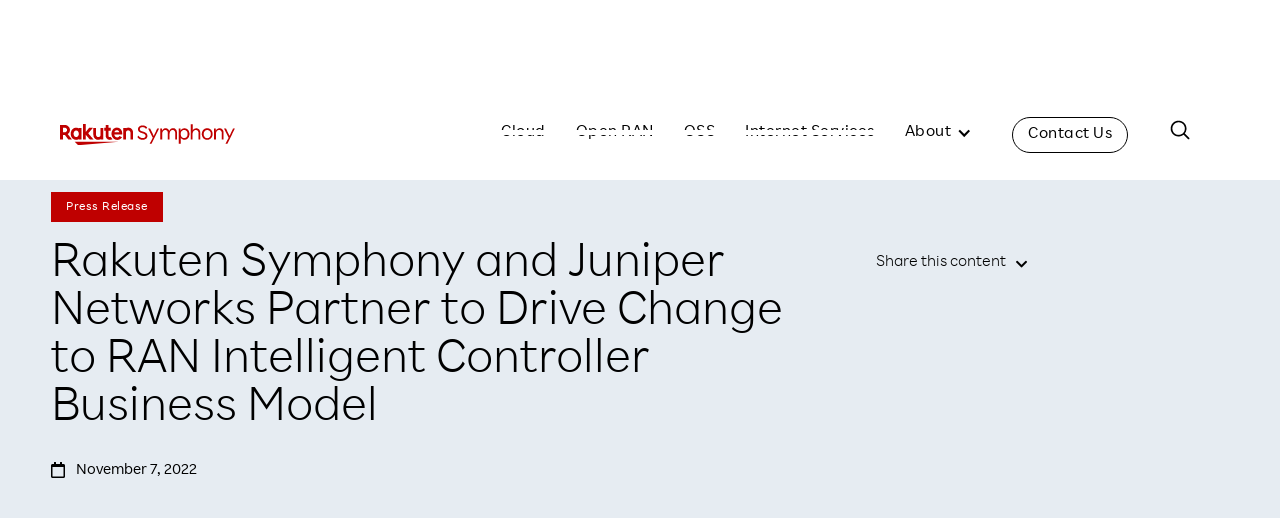

--- FILE ---
content_type: text/html
request_url: https://symphony.rakuten.com/newsroom/rakuten-symphony-and-juniper-networks-partner-to-drive-change-to-ran-intelligent-controller-business-model
body_size: 18580
content:
<!DOCTYPE html><!-- Last Published: Tue Jan 20 2026 05:54:11 GMT+0000 (Coordinated Universal Time) --><html data-wf-domain="symphony.rakuten.com" data-wf-page="65ce36d7965b7bdbb59ffd14" data-wf-site="6317e170a9eabbe0fbbf4519" lang="en-US" data-wf-collection="65ce36d7965b7bdbb59ffcfa" data-wf-item-slug="rakuten-symphony-and-juniper-networks-partner-to-drive-change-to-ran-intelligent-controller-business-model"><head><meta charset="utf-8"/><title>Rakuten Symphony and Juniper Networks Partner to Drive Change to RAN Intelligent Controller Business Model | Newsroom | Rakuten Symphony</title><meta content="Published on Nov 07, 2022 | Rakuten Symphony and Juniper Networks are bringing a much-needed change to the current adoption model of the RAN Intelligent Controller (RIC)." name="description"/><meta content="Rakuten Symphony and Juniper Networks Partner to Drive Change to RAN Intelligent Controller Business Model | Newsroom | Rakuten Symphony" property="og:title"/><meta content="Published on Nov 07, 2022 | Rakuten Symphony and Juniper Networks are bringing a much-needed change to the current adoption model of the RAN Intelligent Controller (RIC)." property="og:description"/><meta content="https://cdn.prod.website-files.com/6317e170a9eabb42dfbf451e/6369a3f9412fc35e8ec866cc_RakutenSymphony_Juniper.png" property="og:image"/><meta content="Rakuten Symphony and Juniper Networks Partner to Drive Change to RAN Intelligent Controller Business Model | Newsroom | Rakuten Symphony" property="twitter:title"/><meta content="Published on Nov 07, 2022 | Rakuten Symphony and Juniper Networks are bringing a much-needed change to the current adoption model of the RAN Intelligent Controller (RIC)." property="twitter:description"/><meta content="https://cdn.prod.website-files.com/6317e170a9eabb42dfbf451e/6369a3f9412fc35e8ec866cc_RakutenSymphony_Juniper.png" property="twitter:image"/><meta property="og:type" content="website"/><meta content="summary_large_image" name="twitter:card"/><meta content="width=device-width, initial-scale=1" name="viewport"/><meta content="36H1j0waM7YqU0Q40SBT8AC0NyaXmwP0JxCD3_AtZv8" name="google-site-verification"/><link href="https://cdn.prod.website-files.com/6317e170a9eabbe0fbbf4519/css/rakuten-symphony.shared.b5346a113.min.css" rel="stylesheet" type="text/css" integrity="sha384-tTRqETTtk3J+p1FFmVSyp6Oye8J8wAx63AjsjR8iVeeHEJ7hIXMp/sZrolJ9YpqB" crossorigin="anonymous"/><link href="https://fonts.googleapis.com" rel="preconnect"/><link href="https://fonts.gstatic.com" rel="preconnect" crossorigin="anonymous"/><script src="https://ajax.googleapis.com/ajax/libs/webfont/1.6.26/webfont.js" type="text/javascript"></script><script type="text/javascript">WebFont.load({  google: {    families: ["Montserrat:100,100italic,200,200italic,300,300italic,400,400italic,500,500italic,600,600italic,700,700italic,800,800italic,900,900italic","Varela Round:400"]  }});</script><script type="text/javascript">!function(o,c){var n=c.documentElement,t=" w-mod-";n.className+=t+"js",("ontouchstart"in o||o.DocumentTouch&&c instanceof DocumentTouch)&&(n.className+=t+"touch")}(window,document);</script><link href="https://cdn.prod.website-files.com/6317e170a9eabbe0fbbf4519/65ce70a483da67b13264d7fa_favicon.png" rel="shortcut icon" type="image/x-icon"/><link href="https://cdn.prod.website-files.com/6317e170a9eabbe0fbbf4519/65ce70adc7e52282da198988_webclip.png" rel="apple-touch-icon"/><script async="" src="https://www.googletagmanager.com/gtag/js?id=UA-211243796-1"></script><script type="text/javascript">window.dataLayer = window.dataLayer || [];function gtag(){dataLayer.push(arguments);}gtag('js', new Date());gtag('config', 'UA-211243796-1', {'anonymize_ip': true});</script><script src="https://www.google.com/recaptcha/api.js" type="text/javascript"></script><!-- Do not edit this -->
<!-- Page Analytics Scripts STARTS-->

<!-- Jetboost Filtering -->
<script id="jetboost-script" type="text/javascript"> window.JETBOOST_SITE_ID = "clnowm3uh00ho0jtl6k1v7ugo"; (function(d) { var s = d.createElement("script"); s.src = "https://cdn.jetboost.io/jetboost.js"; s.async = 1; d.getElementsByTagName("head")[0].appendChild(s); })(document); </script>


<script>
  document.addEventListener('DOMContentLoaded', () => {
    setTimeout(initGTM, 5000);
  });
  document.addEventListener('scroll', initGTMOnEvent);
  document.addEventListener('mousemove', initGTMOnEvent);
  document.addEventListener('touchstart', initGTMOnEvent);
  function initGTMOnEvent(event) {
    initGTM();
    event.currentTarget.removeEventListener(event.type, initGTMOnEvent);
  }
  function initGTM() {
    if (window.gtmDidInit) {
      return false;
    }
    window.gtmDidInit = true;


    function googleTagManager() {
      const scriptElement = document.createElement('script');
      scriptElement.type = 'text/javascript';
      const scriptContent = document.createTextNode(`(function(w,d,s,l,i){w[l]=w[l]||[];w[l].push({'gtm.start': new Date().getTime(),event:'gtm.js'});var f=d.getElementsByTagName(s)[0],j=d.createElement(s),dl=l!='dataLayer'?'&l='+l:'';j.async=true;j.src='https://www.googletagmanager.com/gtm.js?id='+i+dl;f.parentNode.insertBefore(j,f);})(window,document,'script','dataLayer','GTM-TDWW45Q');`);
      scriptElement.appendChild(scriptContent);
      document.head.appendChild(scriptElement);

      const scriptElement2 = document.createElement('script');
      scriptElement2.type = 'text/javascript';
      scriptElement2.async = true;
      scriptElement2.src = 'https://www.googletagmanager.com/gtag/js?id=G-D82RHRN238';
      document.head.appendChild(scriptElement2);

      const scriptElement3 = document.createElement('script');
      scriptElement3.type = 'text/javascript';
      const scriptContent3 = document.createTextNode(`window.dataLayer = window.dataLayer || []; function gtag(){dataLayer.push(arguments);} gtag('js', new Date()); gtag('config', 'G-D82RHRN238');`);
      scriptElement3.appendChild(scriptContent3);
      document.head.appendChild(scriptElement3);

      const scriptElement4 = document.createElement('script');
      scriptElement4.type = 'text/javascript';
      scriptElement4.async = true;
      scriptElement4.src = 'https://www.googletagmanager.com/gtag/js?id=UA-236114041-1';
      document.head.appendChild(scriptElement4);

      const scriptElement5 = document.createElement('script');
      scriptElement5.type = 'text/javascript';
      const scriptContent5 = document.createTextNode(`window.dataLayer = window.dataLayer || []; function gtag(){dataLayer.push(arguments);} gtag('js', new Date()); gtag('config', 'UA-236114041-1');`);
      scriptElement5.appendChild(scriptContent5);
      document.head.appendChild(scriptElement5);
    }

    function hotjarAnalytics() {
      const scriptElement = document.createElement('script');
      scriptElement.type = 'text/javascript';
      const scriptContent = document.createTextNode(`(function(h,o,t,j,a,r){ h.hj=h.hj||function(){(h.hj.q=h.hj.q||[]).push(arguments)}; h._hjSettings={hjid:3104105,hjsv:6}; a=o.getElementsByTagName('head')[0]; r=o.createElement('script');r.async=1; r.src=t+h._hjSettings.hjid+j+h._hjSettings.hjsv; a.appendChild(r); })(window,document,'https://static.hotjar.com/c/hotjar-','.js?sv=');`);
      scriptElement.appendChild(scriptContent);
      document.head.appendChild(scriptElement);
    }
    function marketingAnalytics() {
      const scriptElement = document.createElement('script');
      scriptElement.type = 'fs-cc';
      scriptElement.setAttribute('fs-cc-categories', 'marketing, analytics');
      const scriptContent = document.createTextNode(`piAId = '993612'; piCId = '3188'; piHostname = 'pi.pardot.com'; (function() {function async_load(){var s = document.createElement('script'); s.type = 'text/javascript';s.src = ('https:' == document.location.protocol ? 'https://pi' : 'http://cdn') + '.pardot.com/pd.js';var c = document.getElementsByTagName('script')[0]; c.parentNode.insertBefore(s, c);}if(window.attachEvent) { window.attachEvent('onload', async_load); }else { window.addEventListener('load', async_load, false); }})();`);
      scriptElement.appendChild(scriptContent);
      document.head.appendChild(scriptElement);
    }
    googleTagManager();
    hotjarAnalytics();
    marketingAnalytics();
  }
</script>
<!-- Page Analytics Scripts ENDS-->
<!-- Start page redirection based on geoLocation -->
<script>
  async function geoBasedLocalization(enPage, jpPage) {
  	const currentPath = window.location.pathname;
    
    if(!getCookie("langLocal")){			
      try {
        const response = await fetch('https://api.ipify.org?format=json');
        const data = await response.json();                
        const countryResponse = await fetch(`https://api.sefinek.net/api/v2/geoip/${data.ip}`);
        const countryData = await countryResponse.json();
        if(countryData !== "") {      
          if(countryData.data.country === "JP") { 
            setCookie("langLocal", "JP", 5);
            if(currentPath == enPage) {
              window.location.href = jpPage;
            }
          } else {
            setCookie("langLocal", "EN", 5);
            if(currentPath == jpPage) {
              window.location.href = enPage;
            }
          }
        }
      } catch (error) {
        console.error('Error fetching IP address:', error);
      }
    } else {    	
      if((currentPath == jpPage) && (getCookie("langLocal") === "EN")) {
        window.location.href = enPage;
      }
      if((currentPath == enPage) && (getCookie("langLocal") === "JP")) {
        window.location.href = jpPage;
      }      
    }
  }
</script>
<!-- End page redirection based on geoLocation -->
<!-- Start inflow cookie for cpaas page -->
<script>
  function getParamNameGlobal(name) {
    name = name.replace(/[\[]/, '\\[').replace(/[\]]/, '\\]');
    var regex = new RegExp('[\\?&]' + name + '=([^&#]*)');
    var results = regex.exec(location.search);
    return results === null ? '' : decodeURIComponent(results[1].replace(/\+/g, ' '));
  }
  function setCookie(name, value, days) {
    let expires = "";
    if (days) {
      const date = new Date();
      date.setTime(date.getTime() + (days * 24 * 60 * 60 * 1000));
      expires = "; expires=" + date.toUTCString();
    }
    document.cookie = name + "=" + (value || "") + expires + "; path=/";
  }
  function getCookie(name) {
    const nameEQ = name + "=";
    const ca = document.cookie.split(';');
    for (let i = 0; i < ca.length; i++) {
      let c = ca[i];
      while (c.charAt(0) === ' ') c = c.substring(1, c.length);
      if (c.indexOf(nameEQ) === 0) return c.substring(nameEQ.length, c.length);
    }
    return null;
  }
  function deleteCookie(name) {
    if (getCookie(name)) {
      document.cookie = name + '=; Max-Age=-99999999; path=/';
    }
  }
  const inflowValue = getParamNameGlobal('inflow');
  if (inflowValue) {
    setCookie('inflow', inflowValue, 7);
  }
</script>
<!-- End inflow cookie for cpaas page -->
<script>
let companyName;
let lastName;
let currentURL = window.location.href;
let targetURLs = [
  "https://symphony.rakuten.com/cpaas/jp/sms/thanks",
  "https://symphony.rakuten.com/cpaas/jp/sms/partner-thanks",
  "https://symphony.rakuten.com/cpaas/jp/sms/contact-thanks",
  "https://symphony.rakuten.com/cpaas/jp/sms/use-cases-introduction-thanks",
  "https://symphony.rakuten.com/cpaas/jp/sms/usage-report-thanks"
];
if(targetURLs.includes(currentURL)){
  try {
    let getCookieDataFormsJp = JSON.parse(sessionStorage.getItem("cookieDataFormsJp"));
    companyName = getCookieDataFormsJp.companyName;
    lastName = getCookieDataFormsJp.lastName;

  } catch (error) {
  	console.error("Failed to load form data from sessionStorage:", error);
  }

  window.dataLayer = window.dataLayer || [];
  // Push company name and last name to window.dataLayer
  dataLayer.push({
  'layer_other1': companyName,
  'layer_other2': lastName
  });
  
}
</script>
<!-- Finsweet Cookie Consent -->
<script async src="https://cdn.jsdelivr.net/npm/@finsweet/cookie-consent@1/fs-cc.js" fs-cc-mode="opt-in"></script>

<!-- Start PDF to web pages style -->
<style>
#grd-box {
    background: -webkit-linear-gradient(#505050, #eaeaea);
    -webkit-background-clip: text;
    -webkit-text-fill-color: transparent;
    -webkit-line-clamp: 2;
    -webkit-box-orient: vertical;
    text-overflow: ellipsis;
}
.pdftable {
      border-collapse: collapse;
      width: 100%;
    }
    .pdftd {
      border: 1px solid #000000;
      text-align: left;
      padding: 8px;
      min-width: 15%;
    }
    .pdfth {
      border: 1px solid #000000;
      text-align: left;
      padding: 8px;
      min-width: 15%;
    }
</style>
<!-- Start PDF to web pages style -->

<style>
  #st-cmp-v2 {
  display: none;
  }
</style>
<style>body {background-color: #FFFFFF !important;} @media (prefers-color-scheme: dark) {body {background-color: #FFFFFF !important;}}</style><!-- script for social share buttons sharethis -->
<script type='text/javascript' src='https://platform-api.sharethis.com/js/sharethis.js#property=64830d527e3db300120b2be5&product=inline-share-buttons' async='async'></script> 

<link rel="canonical" href="https://symphony.rakuten.com/newsroom/rakuten-symphony-and-juniper-networks-partner-to-drive-change-to-ran-intelligent-controller-business-model"/></head><body><div data-wf--navbar-rebrand-2024--variant="base" data-animation="over-right" class="navbar-2024 w-nav" data-easing2="ease" data-easing="ease" data-collapse="medium" role="banner" data-no-scroll="1" data-duration="500" data-doc-height="1"><div class="nav-container-2024"><a href="/" data-wf-native-id-path="ae2de369-a03b-9946-5868-f1e3928905a5:25a5c3ac-018d-a3d4-8607-7f4c356acd20" data-wf-ao-click-engagement-tracking="true" data-wf-element-id="25a5c3ac-018d-a3d4-8607-7f4c356acd20" data-wf-component-context="%5B%7B%22componentId%22%3A%22928c0a52-d7d0-3d8d-1d5c-baa80ad6670a%22%2C%22instanceId%22%3A%22ae2de369-a03b-9946-5868-f1e3928905a5%22%7D%5D" class="brand-2024 w-nav-brand"><img loading="lazy" src="https://cdn.prod.website-files.com/6317e170a9eabbe0fbbf4519/65aea6b5049f091f31680726_rakuten%20symphony-crimson.svg" alt="Rakuten Symphony" class="image-145"/></a><nav role="navigation" class="nav-menu-mobile-2024 w-nav-menu"><a href="https://cloud.rakuten.com" data-wf-native-id-path="ae2de369-a03b-9946-5868-f1e3928905a5:25a5c3ac-018d-a3d4-8607-7f4c356acd23" data-wf-ao-click-engagement-tracking="true" data-wf-element-id="25a5c3ac-018d-a3d4-8607-7f4c356acd23" data-wf-component-context="%5B%7B%22componentId%22%3A%22928c0a52-d7d0-3d8d-1d5c-baa80ad6670a%22%2C%22instanceId%22%3A%22ae2de369-a03b-9946-5868-f1e3928905a5%22%7D%5D" target="_blank" class="nav-link-mobile-2024 w-inline-block"><div>Cloud</div><div class="hover-line"></div></a><a href="/open-ran" data-wf-native-id-path="ae2de369-a03b-9946-5868-f1e3928905a5:25a5c3ac-018d-a3d4-8607-7f4c356acd27" data-wf-ao-click-engagement-tracking="true" data-wf-element-id="25a5c3ac-018d-a3d4-8607-7f4c356acd27" data-wf-component-context="%5B%7B%22componentId%22%3A%22928c0a52-d7d0-3d8d-1d5c-baa80ad6670a%22%2C%22instanceId%22%3A%22ae2de369-a03b-9946-5868-f1e3928905a5%22%7D%5D" class="nav-link-mobile-2024 w-inline-block"><div>Open RAN</div><div class="hover-line"></div></a><a href="/oss" data-wf-native-id-path="ae2de369-a03b-9946-5868-f1e3928905a5:25a5c3ac-018d-a3d4-8607-7f4c356acd2b" data-wf-ao-click-engagement-tracking="true" data-wf-element-id="25a5c3ac-018d-a3d4-8607-7f4c356acd2b" data-wf-component-context="%5B%7B%22componentId%22%3A%22928c0a52-d7d0-3d8d-1d5c-baa80ad6670a%22%2C%22instanceId%22%3A%22ae2de369-a03b-9946-5868-f1e3928905a5%22%7D%5D" class="nav-link-mobile-2024 w-inline-block"><div>OSS</div><div class="hover-line"></div></a><a href="/internet-services" data-wf-native-id-path="ae2de369-a03b-9946-5868-f1e3928905a5:25a5c3ac-018d-a3d4-8607-7f4c356acd2f" data-wf-ao-click-engagement-tracking="true" data-wf-element-id="25a5c3ac-018d-a3d4-8607-7f4c356acd2f" data-wf-component-context="%5B%7B%22componentId%22%3A%22928c0a52-d7d0-3d8d-1d5c-baa80ad6670a%22%2C%22instanceId%22%3A%22ae2de369-a03b-9946-5868-f1e3928905a5%22%7D%5D" class="nav-link-mobile-2024 w-inline-block"><div>Internet Services</div><div class="hover-line"></div></a><div data-delay="0" data-hover="false" class="dropdown-nav-mobile-2024 w-dropdown"><div data-wf-native-id-path="ae2de369-a03b-9946-5868-f1e3928905a5:25a5c3ac-018d-a3d4-8607-7f4c356acd34" data-wf-ao-click-engagement-tracking="true" data-wf-element-id="25a5c3ac-018d-a3d4-8607-7f4c356acd34" data-wf-component-context="%5B%7B%22componentId%22%3A%22928c0a52-d7d0-3d8d-1d5c-baa80ad6670a%22%2C%22instanceId%22%3A%22ae2de369-a03b-9946-5868-f1e3928905a5%22%7D%5D" class="nav-linkmobile-2024 drops about w-dropdown-toggle"><div>About</div><div class="drop-icon operations w-icon-dropdown-toggle"></div></div><nav class="dropdown-nav-list-2024 w-dropdown-list"><a href="/mission" data-wf-native-id-path="ae2de369-a03b-9946-5868-f1e3928905a5:25a5c3ac-018d-a3d4-8607-7f4c356acd39" data-wf-ao-click-engagement-tracking="true" data-wf-element-id="25a5c3ac-018d-a3d4-8607-7f4c356acd39" data-wf-component-context="%5B%7B%22componentId%22%3A%22928c0a52-d7d0-3d8d-1d5c-baa80ad6670a%22%2C%22instanceId%22%3A%22ae2de369-a03b-9946-5868-f1e3928905a5%22%7D%5D" class="dropdown-sub-links-2024 w-dropdown-link">Mission</a><a href="/leadership" data-wf-native-id-path="ae2de369-a03b-9946-5868-f1e3928905a5:25a5c3ac-018d-a3d4-8607-7f4c356acd3b" data-wf-ao-click-engagement-tracking="true" data-wf-element-id="25a5c3ac-018d-a3d4-8607-7f4c356acd3b" data-wf-component-context="%5B%7B%22componentId%22%3A%22928c0a52-d7d0-3d8d-1d5c-baa80ad6670a%22%2C%22instanceId%22%3A%22ae2de369-a03b-9946-5868-f1e3928905a5%22%7D%5D" class="dropdown-sub-links-2024 w-dropdown-link">Leadership</a><a href="/blog" data-wf-native-id-path="ae2de369-a03b-9946-5868-f1e3928905a5:25a5c3ac-018d-a3d4-8607-7f4c356acd3d" data-wf-ao-click-engagement-tracking="true" data-wf-element-id="25a5c3ac-018d-a3d4-8607-7f4c356acd3d" data-wf-component-context="%5B%7B%22componentId%22%3A%22928c0a52-d7d0-3d8d-1d5c-baa80ad6670a%22%2C%22instanceId%22%3A%22ae2de369-a03b-9946-5868-f1e3928905a5%22%7D%5D" class="dropdown-sub-links-2024 w-dropdown-link">Blog</a><a href="/partners" data-wf-native-id-path="ae2de369-a03b-9946-5868-f1e3928905a5:25a5c3ac-018d-a3d4-8607-7f4c356acd3f" data-wf-ao-click-engagement-tracking="true" data-wf-element-id="25a5c3ac-018d-a3d4-8607-7f4c356acd3f" data-wf-component-context="%5B%7B%22componentId%22%3A%22928c0a52-d7d0-3d8d-1d5c-baa80ad6670a%22%2C%22instanceId%22%3A%22ae2de369-a03b-9946-5868-f1e3928905a5%22%7D%5D" target="_blank" class="dropdown-sub-links-2024 w-dropdown-link">Partners</a><a href="/news-events" data-wf-native-id-path="ae2de369-a03b-9946-5868-f1e3928905a5:25a5c3ac-018d-a3d4-8607-7f4c356acd41" data-wf-ao-click-engagement-tracking="true" data-wf-element-id="25a5c3ac-018d-a3d4-8607-7f4c356acd41" data-wf-component-context="%5B%7B%22componentId%22%3A%22928c0a52-d7d0-3d8d-1d5c-baa80ad6670a%22%2C%22instanceId%22%3A%22ae2de369-a03b-9946-5868-f1e3928905a5%22%7D%5D" class="dropdown-sub-links-2024 w-dropdown-link">Press Room</a><a href="/careers" data-wf-native-id-path="ae2de369-a03b-9946-5868-f1e3928905a5:25a5c3ac-018d-a3d4-8607-7f4c356acd43" data-wf-ao-click-engagement-tracking="true" data-wf-element-id="25a5c3ac-018d-a3d4-8607-7f4c356acd43" data-wf-component-context="%5B%7B%22componentId%22%3A%22928c0a52-d7d0-3d8d-1d5c-baa80ad6670a%22%2C%22instanceId%22%3A%22ae2de369-a03b-9946-5868-f1e3928905a5%22%7D%5D" class="dropdown-sub-links-2024 w-dropdown-link">Careers</a><a href="/visit-us" data-wf-native-id-path="ae2de369-a03b-9946-5868-f1e3928905a5:25a5c3ac-018d-a3d4-8607-7f4c356acd45" data-wf-ao-click-engagement-tracking="true" data-wf-element-id="25a5c3ac-018d-a3d4-8607-7f4c356acd45" data-wf-component-context="%5B%7B%22componentId%22%3A%22928c0a52-d7d0-3d8d-1d5c-baa80ad6670a%22%2C%22instanceId%22%3A%22ae2de369-a03b-9946-5868-f1e3928905a5%22%7D%5D" class="dropdown-sub-links-2024 w-dropdown-link">Visit Us</a></nav></div></nav><nav role="navigation" class="nav-menu-2024 search w-nav-menu"><a href="https://cloud.rakuten.com" data-wf-native-id-path="ae2de369-a03b-9946-5868-f1e3928905a5:25a5c3ac-018d-a3d4-8607-7f4c356acd4a" data-wf-ao-click-engagement-tracking="true" data-wf-element-id="25a5c3ac-018d-a3d4-8607-7f4c356acd4a" data-wf-component-context="%5B%7B%22componentId%22%3A%22928c0a52-d7d0-3d8d-1d5c-baa80ad6670a%22%2C%22instanceId%22%3A%22ae2de369-a03b-9946-5868-f1e3928905a5%22%7D%5D" target="_blank" class="nav-link-2024 w-inline-block"><div>Cloud</div><div class="hover-line"></div></a><a href="/open-ran" data-wf-native-id-path="ae2de369-a03b-9946-5868-f1e3928905a5:25a5c3ac-018d-a3d4-8607-7f4c356acd4e" data-wf-ao-click-engagement-tracking="true" data-wf-element-id="25a5c3ac-018d-a3d4-8607-7f4c356acd4e" data-wf-component-context="%5B%7B%22componentId%22%3A%22928c0a52-d7d0-3d8d-1d5c-baa80ad6670a%22%2C%22instanceId%22%3A%22ae2de369-a03b-9946-5868-f1e3928905a5%22%7D%5D" class="nav-link-2024 w-inline-block"><div>Open RAN</div><div class="hover-line"></div></a><a href="/oss" data-wf-native-id-path="ae2de369-a03b-9946-5868-f1e3928905a5:25a5c3ac-018d-a3d4-8607-7f4c356acd52" data-wf-ao-click-engagement-tracking="true" data-wf-element-id="25a5c3ac-018d-a3d4-8607-7f4c356acd52" data-wf-component-context="%5B%7B%22componentId%22%3A%22928c0a52-d7d0-3d8d-1d5c-baa80ad6670a%22%2C%22instanceId%22%3A%22ae2de369-a03b-9946-5868-f1e3928905a5%22%7D%5D" class="nav-link-2024 w-inline-block"><div>OSS</div><div class="hover-line"></div></a><a href="/internet-services" data-wf-native-id-path="ae2de369-a03b-9946-5868-f1e3928905a5:25a5c3ac-018d-a3d4-8607-7f4c356acd56" data-wf-ao-click-engagement-tracking="true" data-wf-element-id="25a5c3ac-018d-a3d4-8607-7f4c356acd56" data-wf-component-context="%5B%7B%22componentId%22%3A%22928c0a52-d7d0-3d8d-1d5c-baa80ad6670a%22%2C%22instanceId%22%3A%22ae2de369-a03b-9946-5868-f1e3928905a5%22%7D%5D" class="nav-link-2024 w-inline-block"><div>Internet Services</div><div class="hover-line"></div></a><div data-delay="0" data-hover="true" class="dropdown-list-link-2024 w-dropdown"><div data-wf-native-id-path="ae2de369-a03b-9946-5868-f1e3928905a5:25a5c3ac-018d-a3d4-8607-7f4c356acd5b" data-wf-ao-click-engagement-tracking="true" data-wf-element-id="25a5c3ac-018d-a3d4-8607-7f4c356acd5b" data-wf-component-context="%5B%7B%22componentId%22%3A%22928c0a52-d7d0-3d8d-1d5c-baa80ad6670a%22%2C%22instanceId%22%3A%22ae2de369-a03b-9946-5868-f1e3928905a5%22%7D%5D" class="nav-link-2024 w-dropdown-toggle"><div>About</div><div class="drop-icon w-icon-dropdown-toggle"></div></div><nav class="dropdown-list-2024 w-dropdown-list"><a href="/mission" data-wf-native-id-path="ae2de369-a03b-9946-5868-f1e3928905a5:25a5c3ac-018d-a3d4-8607-7f4c356acd60" data-wf-ao-click-engagement-tracking="true" data-wf-element-id="25a5c3ac-018d-a3d4-8607-7f4c356acd60" data-wf-component-context="%5B%7B%22componentId%22%3A%22928c0a52-d7d0-3d8d-1d5c-baa80ad6670a%22%2C%22instanceId%22%3A%22ae2de369-a03b-9946-5868-f1e3928905a5%22%7D%5D" class="dropdown-link-2024 w-dropdown-link">Mission</a><a href="/leadership" data-wf-native-id-path="ae2de369-a03b-9946-5868-f1e3928905a5:25a5c3ac-018d-a3d4-8607-7f4c356acd62" data-wf-ao-click-engagement-tracking="true" data-wf-element-id="25a5c3ac-018d-a3d4-8607-7f4c356acd62" data-wf-component-context="%5B%7B%22componentId%22%3A%22928c0a52-d7d0-3d8d-1d5c-baa80ad6670a%22%2C%22instanceId%22%3A%22ae2de369-a03b-9946-5868-f1e3928905a5%22%7D%5D" class="dropdown-link-2024 w-dropdown-link">Leadership</a><a href="/blog" data-wf-native-id-path="ae2de369-a03b-9946-5868-f1e3928905a5:25a5c3ac-018d-a3d4-8607-7f4c356acd64" data-wf-ao-click-engagement-tracking="true" data-wf-element-id="25a5c3ac-018d-a3d4-8607-7f4c356acd64" data-wf-component-context="%5B%7B%22componentId%22%3A%22928c0a52-d7d0-3d8d-1d5c-baa80ad6670a%22%2C%22instanceId%22%3A%22ae2de369-a03b-9946-5868-f1e3928905a5%22%7D%5D" class="dropdown-link-2024 w-dropdown-link">Blog</a><a href="/partners" data-wf-native-id-path="ae2de369-a03b-9946-5868-f1e3928905a5:25a5c3ac-018d-a3d4-8607-7f4c356acd66" data-wf-ao-click-engagement-tracking="true" data-wf-element-id="25a5c3ac-018d-a3d4-8607-7f4c356acd66" data-wf-component-context="%5B%7B%22componentId%22%3A%22928c0a52-d7d0-3d8d-1d5c-baa80ad6670a%22%2C%22instanceId%22%3A%22ae2de369-a03b-9946-5868-f1e3928905a5%22%7D%5D" class="dropdown-link-2024 w-dropdown-link">Partners</a><a href="/news-events" data-wf-native-id-path="ae2de369-a03b-9946-5868-f1e3928905a5:25a5c3ac-018d-a3d4-8607-7f4c356acd68" data-wf-ao-click-engagement-tracking="true" data-wf-element-id="25a5c3ac-018d-a3d4-8607-7f4c356acd68" data-wf-component-context="%5B%7B%22componentId%22%3A%22928c0a52-d7d0-3d8d-1d5c-baa80ad6670a%22%2C%22instanceId%22%3A%22ae2de369-a03b-9946-5868-f1e3928905a5%22%7D%5D" class="dropdown-link-2024 w-dropdown-link">Press Room</a><a href="/zt" data-wf-native-id-path="ae2de369-a03b-9946-5868-f1e3928905a5:25a5c3ac-018d-a3d4-8607-7f4c356acd6a" data-wf-ao-click-engagement-tracking="true" data-wf-element-id="25a5c3ac-018d-a3d4-8607-7f4c356acd6a" data-wf-component-context="%5B%7B%22componentId%22%3A%22928c0a52-d7d0-3d8d-1d5c-baa80ad6670a%22%2C%22instanceId%22%3A%22ae2de369-a03b-9946-5868-f1e3928905a5%22%7D%5D" class="dropdown-link-2024 w-dropdown-link">ZT Newsletter</a><a href="/careers" data-wf-native-id-path="ae2de369-a03b-9946-5868-f1e3928905a5:25a5c3ac-018d-a3d4-8607-7f4c356acd6c" data-wf-ao-click-engagement-tracking="true" data-wf-element-id="25a5c3ac-018d-a3d4-8607-7f4c356acd6c" data-wf-component-context="%5B%7B%22componentId%22%3A%22928c0a52-d7d0-3d8d-1d5c-baa80ad6670a%22%2C%22instanceId%22%3A%22ae2de369-a03b-9946-5868-f1e3928905a5%22%7D%5D" class="dropdown-link-2024 w-dropdown-link">Careers</a><a href="/visit-us" data-wf-native-id-path="ae2de369-a03b-9946-5868-f1e3928905a5:25a5c3ac-018d-a3d4-8607-7f4c356acd6e" data-wf-ao-click-engagement-tracking="true" data-wf-element-id="25a5c3ac-018d-a3d4-8607-7f4c356acd6e" data-wf-component-context="%5B%7B%22componentId%22%3A%22928c0a52-d7d0-3d8d-1d5c-baa80ad6670a%22%2C%22instanceId%22%3A%22ae2de369-a03b-9946-5868-f1e3928905a5%22%7D%5D" class="dropdown-link-2024 w-dropdown-link">Visit Us</a></nav></div><a data-wf-native-id-path="ae2de369-a03b-9946-5868-f1e3928905a5:25a5c3ac-018d-a3d4-8607-7f4c356acd70" data-wf-ao-click-engagement-tracking="true" data-wf-element-id="25a5c3ac-018d-a3d4-8607-7f4c356acd70" data-wf-component-context="%5B%7B%22componentId%22%3A%22928c0a52-d7d0-3d8d-1d5c-baa80ad6670a%22%2C%22instanceId%22%3A%22ae2de369-a03b-9946-5868-f1e3928905a5%22%7D%5D" href="#help-form" class="main-nav-button-2024 w-button">Contact Us</a><div data-delay="0" data-hover="false" class="dropdown-search w-dropdown"><div data-wf-native-id-path="ae2de369-a03b-9946-5868-f1e3928905a5:25a5c3ac-018d-a3d4-8607-7f4c356acd73" data-wf-ao-click-engagement-tracking="true" data-wf-element-id="25a5c3ac-018d-a3d4-8607-7f4c356acd73" data-wf-component-context="%5B%7B%22componentId%22%3A%22928c0a52-d7d0-3d8d-1d5c-baa80ad6670a%22%2C%22instanceId%22%3A%22ae2de369-a03b-9946-5868-f1e3928905a5%22%7D%5D" class="dropdown-toggle w-dropdown-toggle"><div class="search-icon-svg w-embed"><svg version="1.1" id="Layer_1" xmlns="http://www.w3.org/2000/svg" xmlns:xlink="http://www.w3.org/1999/xlink" x="0px" y="0px"
	 viewBox="0 0 20 20" style="enable-background:new 0 0 20 20;" xml:space="preserve">
   
<style type="text/css">
    .search-icon-svg{fill:currentColor;}
</style>
<g>
	<path d="M8.7,15.9c-1.8,0-3.7-0.7-5.1-2.1C0.8,11,0.8,6.4,3.6,3.6c2.8-2.8,7.4-2.8,10.2,0l0,0c2.8,2.8,2.8,7.4,0,10.2
		C12.4,15.2,10.5,15.9,8.7,15.9z M8.7,3c-1.5,0-2.9,0.6-4,1.7c-2.2,2.2-2.2,5.8,0,8.1c2.2,2.2,5.8,2.2,8.1,0c2.2-2.2,2.2-5.8,0-8.1
		C11.6,3.5,10.1,3,8.7,3z"/>
	<path d="M17.8,18.5c-0.2,0-0.4-0.1-0.5-0.2l-4.4-4.4c-0.3-0.3-0.3-0.8,0-1.1s0.8-0.3,1.1,0l4.4,4.4c0.3,0.3,0.3,0.8,0,1.1
		C18.2,18.4,18,18.5,17.8,18.5z"/>
</g>
</svg></div></div><nav class="dropdown-list-search w-dropdown-list"><div class="search-box"><form action="/search" class="search w-form"><input class="search-input w-input" maxlength="256" name="query" placeholder="Search…" type="search" id="search" required=""/><input type="submit" class="search-button w-button" value="GO"/></form></div><div class="text-block-301">Quick Links</div><a data-wf-native-id-path="ae2de369-a03b-9946-5868-f1e3928905a5:25a5c3ac-018d-a3d4-8607-7f4c356acd7c" data-wf-ao-click-engagement-tracking="true" data-wf-element-id="25a5c3ac-018d-a3d4-8607-7f4c356acd7c" data-wf-component-context="%5B%7B%22componentId%22%3A%22928c0a52-d7d0-3d8d-1d5c-baa80ad6670a%22%2C%22instanceId%22%3A%22ae2de369-a03b-9946-5868-f1e3928905a5%22%7D%5D" href="/telecom-cloud" class="quicklink-block quicklink2 w-inline-block"><img width="17" loading="lazy" alt="Right Arrow" src="https://cdn.prod.website-files.com/6317e170a9eabbe0fbbf4519/64d446d329f9418a789b106d_arrow.svg" class="quicklinks-img"/><div class="quicklinks-text">Cloud</div></a><a data-wf-native-id-path="ae2de369-a03b-9946-5868-f1e3928905a5:25a5c3ac-018d-a3d4-8607-7f4c356acd80" data-wf-ao-click-engagement-tracking="true" data-wf-element-id="25a5c3ac-018d-a3d4-8607-7f4c356acd80" data-wf-component-context="%5B%7B%22componentId%22%3A%22928c0a52-d7d0-3d8d-1d5c-baa80ad6670a%22%2C%22instanceId%22%3A%22ae2de369-a03b-9946-5868-f1e3928905a5%22%7D%5D" href="/old/site-manager" class="quicklink-block quicklink3 w-inline-block"><img width="17" loading="lazy" alt="Right Arrow" src="https://cdn.prod.website-files.com/6317e170a9eabbe0fbbf4519/64d446d329f9418a789b106d_arrow.svg" class="quicklinks-img"/><div class="quicklinks-text">Site Management</div></a><a data-wf-native-id-path="ae2de369-a03b-9946-5868-f1e3928905a5:25a5c3ac-018d-a3d4-8607-7f4c356acd84" data-wf-ao-click-engagement-tracking="true" data-wf-element-id="25a5c3ac-018d-a3d4-8607-7f4c356acd84" data-wf-component-context="%5B%7B%22componentId%22%3A%22928c0a52-d7d0-3d8d-1d5c-baa80ad6670a%22%2C%22instanceId%22%3A%22ae2de369-a03b-9946-5868-f1e3928905a5%22%7D%5D" href="/open-ran" class="quicklink-block quicklink4 w-inline-block"><img width="17" loading="lazy" alt="Right Arrow" src="https://cdn.prod.website-files.com/6317e170a9eabbe0fbbf4519/64d446d329f9418a789b106d_arrow.svg" class="quicklinks-img"/><div class="quicklinks-text">Open RAN</div></a></nav></div></nav><div class="burger-2024 on-white w-nav-button"><div class="w-icon-nav-menu"></div></div></div></div><div class="sections pr-temp-head"><div class="container"><div class="flex-block nr-temp-head"><div class="nr-head-left"><h5 class="cat-tag">Press Release</h5><h1 class="pr-heading">Rakuten Symphony and Juniper Networks Partner to Drive Change to RAN Intelligent Controller Business Model</h1><div class="publish-wrap pr-temp"><div class="pr-icons alt cal temp"></div><div>November 7, 2022</div></div></div><div class="nr-head-right"><div class="share-wrap pr"><div class="share-title-wrap"><div>Share this content</div><div class="share-arrow"></div></div><div class="addthis w-embed"><!-- ShareThis BEGIN -->
<div class="sharethis-inline-share-buttons"></div></div></div></div></div></div></div><div class="sections"><div class="container-2-2"><div class="newsroom-flex"><div data-w-id="aee46250-063f-f28a-a7d3-b401e7a36527" style="opacity:0" class="pr-left-col"><div class="rtf pr w-richtext"><p><strong><em>Juniper’s RIC, an open and interoperable solution, to be embedded as the exclusive RIC enabler in Symworld platform</em></strong></p><p>﻿</p><p><strong>Tokyo, November 8, 2022 </strong>- Rakuten Symphony, Inc. and Juniper Networks (NYSE: JNPR), today announced a much-needed change to the current adoption model of the RAN Intelligent Controller (RIC) by delivering Juniper’s RIC as part of the Symworld™ Platform. The Symworld Platform embedded with Juniper’s RIC comes with the first Symworld application purchased, similar to iOS embedded with any iPhone, and supports any third-party application. This collaboration is part of a broader partnership that includes Juniper’s cloud-native routing and cloud metro solutions.</p><p>When the first Symworld application is purchased, it is delivered with the enabling Symworld Platform layer. This contains the horizontal operational constructs required to enable applications to function with one network understanding, common data model and storage, software delivery method and centralized role-based access control (RBAC) management. As Juniper’s RIC introduces open interfaces for adding applications (xApps and rApps), enabling this operability within the same platform delivery model offers an efficient and seamless experience for customers.</p><p>“At the start of the smartphone revolution, telecom vendors tried to sell app stores and marketplaces to generate additional profit from the mobile network operators. This led to false horizons of change, with revenue only received by vendors and non-realized outcomes for operators,” says Tareq Amin, CEO of Rakuten Mobile and Rakuten Symphony. “In my experience, the value of a successful business model has proven to be in the applications that are enabled by such a marketplace. The entire telecom industry can benefit by focusing on creating a new path from application provider to business return as efficiently as possible. This is why we are embedding Juniper’s RIC, an open and interoperable solution, as the exclusive RIC enabler in our Symworld platform.”</p><p>This is the next phase of the existing collaboration between Rakuten Symphony and Juniper Networks that <a href="https://global.rakuten.com/corp/news/press/2021/1026_02.html" target="_blank" data-wf-native-id-path="c65b44e0-f3f1-8746-d244-f44e67c2f289" data-wf-ao-click-engagement-tracking="true" data-wf-element-id="c65b44e0-f3f1-8746-d244-f44e67c2f289">first started</a> with the embedding of the Juniper virtual cloud-native routing stack inside the Next Generation Distributed Unit Symware™. This expansion to change the RIC status quo is also enabling go-to-market acceleration.</p><p><strong>News Highlights:</strong></p><ul role="list"><li>Symworld Platform, delivered free with all Symworld applications, now to include Juniper Networks RIC as a fundamental building block of future network operations.</li><li>Rakuten Symphony and Juniper Networks are expanding their strategic collaboration, which first started with the groundbreaking Next Generation Distributed Unit with the inclusion of Juniper&#x27;s virtualized cloud-native router on standard COTS hardware.</li><li>Latest Juniper Networks offerings validated at scale in Rakuten Mobile network and available to all telecom operators with known performance outcomes.</li></ul><p>“Juniper Networks is on a mission to achieve our goal of enabling a strong ecosystem of applications with our RIC as an open and interoperable platform,” said Rami Rahim, CEO of Juniper Networks. “Our strategic collaboration with Rakuten Symphony creates an opportunity to introduce the next generation of technology with a new business model to benefit a broad range of telecom customers.” </p></div><div class="footnotes w-richtext"><p><em>* Symworld and Symware are trademarks or registered trademarks of Rakuten Group companies in Singapore and other countries and regions.</em></p><p><strong>About Rakuten Symphony</strong></p><p>Rakuten Symphony is reimagining telecom, changing supply chain norms and disrupting outmoded thinking that threatens the industry’s pursuit of rapid innovation and growth. Based on proven modern infrastructure practices, its open interface platforms make it possible to launch and operate advanced mobile services in a fraction of the time and cost of conventional approaches, with no compromise to network quality or security. Rakuten Symphony has headquarters in Japan and local presence in the United States, Singapore, India, Europe and the Middle East Africa region. For more information, visit: <a href="https://symphony.rakuten.com/" target="_blank" data-wf-native-id-path="575bb024-ff0e-5fa3-a9c7-92e1e478aec6" data-wf-ao-click-engagement-tracking="true" data-wf-element-id="575bb024-ff0e-5fa3-a9c7-92e1e478aec6">https://symphony.rakuten.com/</a> </p><p><strong>About Juniper Networks</strong>‍</p><p>Juniper Networks is dedicated to dramatically simplifying network operations and driving superior experiences for end users. Our solutions deliver industry-leading insight, automation, security and AI to drive real business results. We believe that powering connections will bring us closer together while empowering us all to solve the world’s greatest challenges of well-being, sustainability and equality. Additional information can be found at Juniper Networks (<a href="https://cts.businesswire.com/ct/CT?id=smartlink&amp;url=http%3A%2F%2Fwww.juniper.net&amp;esheet=52941432&amp;newsitemid=20221011005526&amp;lan=en-US&amp;anchor=www.juniper.net&amp;index=11&amp;md5=5544dcf5daa25aa7cc48f25bd0b133c5" target="_blank" data-wf-native-id-path="04a10ff9-3396-a50b-df8b-9c13594dd9f4" data-wf-ao-click-engagement-tracking="true" data-wf-element-id="04a10ff9-3396-a50b-df8b-9c13594dd9f4">www.juniper.net</a>) or connect with Juniper on <a href="https://cts.businesswire.com/ct/CT?id=smartlink&amp;url=https%3A%2F%2Ftwitter.com%2FJuniperNetworks%2F%3Futm_medium%3Dwebsite%26utm_source%3DBlog%26utm_campaign%3DLNCH_AMER_ENT_NFD_21Q3&amp;esheet=52941432&amp;newsitemid=20221011005526&amp;lan=en-US&amp;anchor=Twitter&amp;index=12&amp;md5=6bec93b3c13d6041e9e8f7c8fa6b6f7f" target="_blank" data-wf-native-id-path="cbdd5ca9-712b-39d9-64e8-f23d1300c974" data-wf-ao-click-engagement-tracking="true" data-wf-element-id="cbdd5ca9-712b-39d9-64e8-f23d1300c974">Twitter</a>, <a href="https://cts.businesswire.com/ct/CT?id=smartlink&amp;url=http%3A%2F%2Fwww.linkedin.com%2Fcompany%2Fjuniper-networks%2F%3Futm_medium%3Dwebsite%26utm_source%3DBlog%26utm_campaign%3DLNCH_AMER_ENT_NFD_21Q3&amp;esheet=52941432&amp;newsitemid=20221011005526&amp;lan=en-US&amp;anchor=LinkedIn&amp;index=13&amp;md5=04a5d5290ba906359b8b2c2b8942ebf9" target="_blank" data-wf-native-id-path="f96b1d52-5511-da33-057a-e6f54c28b624" data-wf-ao-click-engagement-tracking="true" data-wf-element-id="f96b1d52-5511-da33-057a-e6f54c28b624">LinkedIn</a> and <a href="https://cts.businesswire.com/ct/CT?id=smartlink&amp;url=https%3A%2F%2Fwww.facebook.com%2FJuniperNetworks%2F%3Futm_medium%3Dwebsite%26utm_source%3DBlog%26utm_campaign%3DLNCH_AMER_ENT_NFD_21Q3&amp;esheet=52941432&amp;newsitemid=20221011005526&amp;lan=en-US&amp;anchor=Facebook&amp;index=14&amp;md5=66dacfe4aa60dd8fcb254abc4958ca2f" target="_blank" data-wf-native-id-path="192b5680-f977-0735-9641-1c6d2ffd0667" data-wf-ao-click-engagement-tracking="true" data-wf-element-id="192b5680-f977-0735-9641-1c6d2ffd0667">Facebook</a>.</p><p>Juniper Networks, the Juniper Networks logo, Juniper, Junos, and other trademarks listed <a href="https://cts.businesswire.com/ct/CT?id=smartlink&amp;url=https%3A%2F%2Fwww.juniper.net%2Fus%2Fen%2Flegal-notices%2F&amp;esheet=52941432&amp;newsitemid=20221011005526&amp;lan=en-US&amp;anchor=here&amp;index=15&amp;md5=1ad7356ebcf8bbf1f957d28d7ce0c6e6" target="_blank" data-wf-native-id-path="10f4f1e6-eb04-cef4-32d5-fcbfbc21ab5f" data-wf-ao-click-engagement-tracking="true" data-wf-element-id="10f4f1e6-eb04-cef4-32d5-fcbfbc21ab5f">here</a> are registered trademarks of Juniper Networks, Inc. and/or its affiliates in the United States and other countries. Other names may be trademarks of their respective owners.</p><p><strong>Media Inquiries</strong></p><p>Corporate Communications, Rakuten Symphony</p><p><a href="mailto:global-pr@mail.rakuten.com" data-wf-native-id-path="df246939-49e5-14a7-5205-d892dd5541c1" data-wf-ao-click-engagement-tracking="true" data-wf-element-id="df246939-49e5-14a7-5205-d892dd5541c1">global-pr@mail.rakuten.com</a></p><p>Leslie Moore</p><p>Chief Communications Officer, Juniper Networks</p><p><a href="mailto:llmoore@juniper.net" data-wf-native-id-path="e03ea00b-fd6a-4370-59a4-9e78099d3468" data-wf-ao-click-engagement-tracking="true" data-wf-element-id="e03ea00b-fd6a-4370-59a4-9e78099d3468">llmoore@juniper.net</a></p></div><div class="share-wrap"><div class="share-title-wrap"><div>Share this content</div><div class="share-arrow"></div></div><div class="addthis w-embed"><!-- ShareThis BEGIN -->
<div class="sharethis-inline-share-buttons"></div></div></div></div><div data-w-id="7ce5405f-aec1-23fb-b699-5317fb3dccc3" style="opacity:0" class="blog-right-col"><div class="html-embed w-embed"><style>
 .blog-thumb-titles {
 
 overflow: hidden;
   text-overflow: ellipsis;
   display: -webkit-box;
   -webkit-line-clamp: 2; /* number of lines to show */
   -webkit-box-orient: vertical;
    
    </style></div><h3 class="comm-posts-head">Blog <span class="regular">Posts</span></h3><div class="w-dyn-list"><div role="list" class="blog-thumb-list column w-dyn-items"><div role="listitem" class="blog-thumb-item col w-dyn-item"><a data-wf-native-id-path="7ce5405f-aec1-23fb-b699-5317fb3dcccc_instance-0" data-wf-ao-click-engagement-tracking="true" data-wf-element-id="7ce5405f-aec1-23fb-b699-5317fb3dcccc" data-wf-cms-context="%5B%7B%22collectionId%22%3A%2265ce36d7965b7bdbb59ffc8b%22%2C%22itemId%22%3A%2269646b308c433ac023f13000%22%7D%5D" href="/blog/bringing-the-impact-of-telecom-transformation-to-mexico-city" class="blog-item-back w-inline-block"><div style="background-image:url(&quot;https://cdn.prod.website-files.com/6317e170a9eabb42dfbf451e/69646b250756331b170a28f7_GettyImages-2223907986.jpg&quot;)" class="blog-thumbnail"></div><div class="blog-thumb-right-box"><h5 class="cat-tag thumbs">Events</h5><div class="blog-thumb-text-box"><h5 class="blog-thumb-titles">Bringing the impact of telecom transformation to Mexico City  </h5><div class="blog-details-wrap thumbs"><div class="blog-feature-details-wrap"><div class="blog-feature-icons thumbs"></div><div class="blog-feature-info">Jan 12, 2026</div></div><div class="blog-feature-details-wrap thumb-time"><div class="blog-feature-icons thumbs"></div><div class="blog-feature-info">4</div><div class="blog-feature-info">mins</div></div></div></div></div></a></div><div role="listitem" class="blog-thumb-item col w-dyn-item"><a data-wf-native-id-path="7ce5405f-aec1-23fb-b699-5317fb3dcccc_instance-1" data-wf-ao-click-engagement-tracking="true" data-wf-element-id="7ce5405f-aec1-23fb-b699-5317fb3dcccc" data-wf-cms-context="%5B%7B%22collectionId%22%3A%2265ce36d7965b7bdbb59ffc8b%22%2C%22itemId%22%3A%22695dd98d8a0da7fefd21c042%22%7D%5D" href="/blog/report-how-ai-and-cloud-native-networks-are-shaping-the-future-telco" class="blog-item-back w-inline-block"><div style="background-image:url(&quot;https://cdn.prod.website-files.com/6317e170a9eabb42dfbf451e/695de823c41aa2c7e900f4d8_GettyImages-1383494596.jpg&quot;)" class="blog-thumbnail"></div><div class="blog-thumb-right-box"><h5 class="cat-tag thumbs">Spotlight on Tech</h5><div class="blog-thumb-text-box"><h5 class="blog-thumb-titles">Report: How AI and cloud-native networks are shaping the future telco </h5><div class="blog-details-wrap thumbs"><div class="blog-feature-details-wrap"><div class="blog-feature-icons thumbs"></div><div class="blog-feature-info">Jan 7, 2026</div></div><div class="blog-feature-details-wrap thumb-time"><div class="blog-feature-icons thumbs"></div><div class="blog-feature-info">3</div><div class="blog-feature-info">mins</div></div></div></div></div></a></div><div role="listitem" class="blog-thumb-item col w-dyn-item"><a data-wf-native-id-path="7ce5405f-aec1-23fb-b699-5317fb3dcccc_instance-2" data-wf-ao-click-engagement-tracking="true" data-wf-element-id="7ce5405f-aec1-23fb-b699-5317fb3dcccc" data-wf-cms-context="%5B%7B%22collectionId%22%3A%2265ce36d7965b7bdbb59ffc8b%22%2C%22itemId%22%3A%22695d2d66f8c9f429586107a3%22%7D%5D" href="/blog/2026-brings-risk-of-operator-irrelevance-3-strategies-to-fight-back" class="blog-item-back w-inline-block"><div style="background-image:url(&quot;https://cdn.prod.website-files.com/6317e170a9eabb42dfbf451e/695d2b3e227ae0bcb141cc35_2026%20predictions%20feature%20post.jpg&quot;)" class="blog-thumbnail"></div><div class="blog-thumb-right-box"><h5 class="cat-tag thumbs">News &amp; Announcements</h5><div class="blog-thumb-text-box"><h5 class="blog-thumb-titles">2026 brings risk of operator irrelevance: 3 strategies to fight back</h5><div class="blog-details-wrap thumbs"><div class="blog-feature-details-wrap"><div class="blog-feature-icons thumbs"></div><div class="blog-feature-info">Jan 6, 2026</div></div><div class="blog-feature-details-wrap thumb-time"><div class="blog-feature-icons thumbs"></div><div class="blog-feature-info">5</div><div class="blog-feature-info">mins</div></div></div></div></div></a></div><div role="listitem" class="blog-thumb-item col w-dyn-item"><a data-wf-native-id-path="7ce5405f-aec1-23fb-b699-5317fb3dcccc_instance-3" data-wf-ao-click-engagement-tracking="true" data-wf-element-id="7ce5405f-aec1-23fb-b699-5317fb3dcccc" data-wf-cms-context="%5B%7B%22collectionId%22%3A%2265ce36d7965b7bdbb59ffc8b%22%2C%22itemId%22%3A%2269490d90382c5635256049cc%22%7D%5D" href="/blog/agentic-ai-in-telecom-why-2026-will-be-the-breakout-year-and-how-telcos-can-actually-get-there" class="blog-item-back w-inline-block"><div style="background-image:url(&quot;https://cdn.prod.website-files.com/6317e170a9eabb42dfbf451e/69490d18c60baa1dd0f4bb1e_AI.webp&quot;)" class="blog-thumbnail"></div><div class="blog-thumb-right-box"><h5 class="cat-tag thumbs">Spotlight on Tech</h5><div class="blog-thumb-text-box"><h5 class="blog-thumb-titles">Agentic AI in telecom: Why 2026 will be the breakout year and how telcos can actually get there</h5><div class="blog-details-wrap thumbs"><div class="blog-feature-details-wrap"><div class="blog-feature-icons thumbs"></div><div class="blog-feature-info">Dec 22, 2025</div></div><div class="blog-feature-details-wrap thumb-time"><div class="blog-feature-icons thumbs"></div><div class="blog-feature-info">6</div><div class="blog-feature-info">mins</div></div></div></div></div></a></div></div></div></div></div></div></div><section id="help-form" class="cta-2024"><div class="w-layout-blockcontainer cta-2024-container w-container"><div class="cta-2024-container-inner"><div class="see-our-solutions-cta-p">How can we help?</div><div class="form-block-10 w-form"><form id="email-form-home" name="email-form" data-name="Email Form" method="get" class="form-5" data-wf-page-id="65ce36d7965b7bdbb59ffd14" data-wf-element-id="d35efbe2-b8fe-4ed3-dbe9-b1c2bc0ec2bb"><label for="name-2" class="sunrise-form-label">First Name</label><input class="sunrise-form-field w-input" maxlength="256" name="name-2" data-name="Name 2" placeholder="" type="text" id="name-2"/><label for="name-2" class="sunrise-form-label">Last Name</label><input class="sunrise-form-field w-input" maxlength="256" name="name-2" data-name="Name 2" placeholder="" type="text" id="name-2"/><label for="email-4" class="sunrise-form-label">Company Email *</label><input class="sunrise-form-field w-input" maxlength="256" name="email-4" data-name="Email 4" placeholder="" type="email" id="email-4" required=""/><div><input type="submit" data-wait="Please wait..." data-wf-native-id-path="777e3021-cb04-8f92-193e-6524810164bc:d35efbe2-b8fe-4ed3-dbe9-b1c2bc0ec2c8" data-wf-ao-click-engagement-tracking="true" data-wf-element-id="d35efbe2-b8fe-4ed3-dbe9-b1c2bc0ec2c8" data-wf-component-context="%5B%7B%22componentId%22%3A%22bf7cb28a-5f47-bbf7-b6a4-36c106cf4ce2%22%2C%22instanceId%22%3A%22777e3021-cb04-8f92-193e-6524810164bc%22%7D%5D" class="button-2024 dark w-button" value="Submit"/></div></form><div class="success-message-2 w-form-done"><div class="text-block-393">Thank you! Your submission has been received!</div></div><div class="w-form-fail"><div>Oops! Something went wrong while submitting the form.</div></div></div></div></div></section><div class="sections-footer-2024 tokyo-footer-light _2024"><div class="container-2024"><div class="_80-box ac footer-2024"><div data-w-id="d0b96247-dd82-6513-d015-517cd1443885" class="footer-base-bars-2024"><img src="https://cdn.prod.website-files.com/6317e170a9eabbe0fbbf4519/65aea6b5049f091f31680726_rakuten%20symphony-crimson.svg" loading="lazy" alt="Rakuten Symphony" class="sh-base"/></div><div data-w-id="d0b96247-dd82-6513-d015-517cd1443887" class="footer-base-wraps-2024 symworld"><a data-w-id="d0b96247-dd82-6513-d015-517cd1443888" data-wf-native-id-path="8988db52-e8d4-9e23-1861-93520db55650:d0b96247-dd82-6513-d015-517cd1443888" data-wf-ao-click-engagement-tracking="true" data-wf-element-id="d0b96247-dd82-6513-d015-517cd1443888" data-wf-component-context="%5B%7B%22componentId%22%3A%22d0b96247-dd82-6513-d015-517cd1443882%22%2C%22instanceId%22%3A%228988db52-e8d4-9e23-1861-93520db55650%22%7D%5D" href="#" class="footer-base-bars-2024 w-inline-block"><h3 class="nms">Login to Sym<strong class="bold-text-14">world</strong><sup>™</sup></h3><div class="custom-arrow"><div class="arrow-mid-line"></div><div class="arrow-head"></div></div></a><div class="base-content"><div class="accordion-inner"><div class="w-form"><form method="get" name="wf-form-Symworld-Login" data-name="Symworld-Login" id="email-form-home" class="form-inline" data-wf-page-id="65ce36d7965b7bdbb59ffd14" data-wf-element-id="d0b96247-dd82-6513-d015-517cd1443895"><input class="form-field _1-3 w-input" maxlength="256" name="Username-2" data-name="Username 2" placeholder="Username" type="text" id="Username-2"/><input class="form-field _1-3 _2nd w-input" maxlength="256" name="Password" data-name="Password" placeholder="Password" type="text" id="field" required=""/><input type="submit" data-wait="Please wait..." data-wf-native-id-path="8988db52-e8d4-9e23-1861-93520db55650:d0b96247-dd82-6513-d015-517cd1443898" data-wf-ao-click-engagement-tracking="true" data-wf-element-id="d0b96247-dd82-6513-d015-517cd1443898" data-wf-component-context="%5B%7B%22componentId%22%3A%22d0b96247-dd82-6513-d015-517cd1443882%22%2C%22instanceId%22%3A%228988db52-e8d4-9e23-1861-93520db55650%22%7D%5D" class="button comm-signup _1-3 w-button" value="Login to Symworld™ Platform"/><div data-theme="dark" data-sitekey="6Ld_gh0sAAAAAIP8jVdDhkQ08zNCxZvbrbKKtxbD" class="w-form-formrecaptcha recaptcha g-recaptcha g-recaptcha-error g-recaptcha-disabled"></div></form><div class="error w-form-done"><div>Login details not valid.</div></div><div class="error newsletter w-form-fail"><div>Login details not valid.</div></div></div></div></div></div><div data-w-id="d0b96247-dd82-6513-d015-517cd14438a0" class="footer-base-wraps-2024"><a data-w-id="d0b96247-dd82-6513-d015-517cd14438a1" data-wf-native-id-path="8988db52-e8d4-9e23-1861-93520db55650:d0b96247-dd82-6513-d015-517cd14438a1" data-wf-ao-click-engagement-tracking="true" data-wf-element-id="d0b96247-dd82-6513-d015-517cd14438a1" data-wf-component-context="%5B%7B%22componentId%22%3A%22d0b96247-dd82-6513-d015-517cd1443882%22%2C%22instanceId%22%3A%228988db52-e8d4-9e23-1861-93520db55650%22%7D%5D" href="#" class="footer-base-bars-2024 w-inline-block"><h3 class="footer-h3-2024">Contact Sales<sup></sup></h3><div class="custom-arrow"><div class="arrow-mid-line"></div><div class="arrow-head"></div></div></a><div class="base-content"><div class="accordion-inner"><div class="w-form"><form method="get" name="wf-form-Express-Interest" data-name="Express-Interest" id="email-form-home-sales" class="form-inline" data-wf-page-id="65ce36d7965b7bdbb59ffd14" data-wf-element-id="d0b96247-dd82-6513-d015-517cd14438ac"><div class="form-text-2024">Stay informed and express your interest in the Rakuten Symphony radio access-as-a-service journey, planned for release soon. Leave us your email address and be the first to experience the next generation in network operations.</div><input class="form-field _1-3 w-input" maxlength="256" name="name" data-name="Name" placeholder="Enter your name" type="text" id="field"/><input class="form-field _1-3 _2nd w-input" maxlength="256" name="email-2" data-name="Email 2" placeholder="Enter your email" type="email" id="email-2" required=""/><input type="submit" data-wait="Please wait..." data-wf-native-id-path="8988db52-e8d4-9e23-1861-93520db55650:d0b96247-dd82-6513-d015-517cd14438b1" data-wf-ao-click-engagement-tracking="true" data-wf-element-id="d0b96247-dd82-6513-d015-517cd14438b1" data-wf-component-context="%5B%7B%22componentId%22%3A%22d0b96247-dd82-6513-d015-517cd1443882%22%2C%22instanceId%22%3A%228988db52-e8d4-9e23-1861-93520db55650%22%7D%5D" class="button comm-signup _1-3 _2024 w-button" value="Register to express your Interest"/><div data-theme="dark" data-sitekey="6Ld_gh0sAAAAAIP8jVdDhkQ08zNCxZvbrbKKtxbD" class="w-form-formrecaptcha recaptcha g-recaptcha g-recaptcha-error g-recaptcha-disabled"></div></form><div class="community-success w-form-done"><h4 class="ntm">Thank you for registering your interest!</h4><div>You are now one of the first to experience the next generation in network operations. Expect more updates and information from us shortly.</div></div><div class="error newsletter w-form-fail"><div>Something went wrong, please try again.</div></div></div></div></div></div><div data-w-id="d0b96247-dd82-6513-d015-517cd14438bb" class="footer-base-wraps-2024"><a data-w-id="d0b96247-dd82-6513-d015-517cd14438bc" data-wf-native-id-path="8988db52-e8d4-9e23-1861-93520db55650:d0b96247-dd82-6513-d015-517cd14438bc" data-wf-ao-click-engagement-tracking="true" data-wf-element-id="d0b96247-dd82-6513-d015-517cd14438bc" data-wf-component-context="%5B%7B%22componentId%22%3A%22d0b96247-dd82-6513-d015-517cd1443882%22%2C%22instanceId%22%3A%228988db52-e8d4-9e23-1861-93520db55650%22%7D%5D" href="#" class="footer-base-bars-2024 w-inline-block"><h3 class="footer-h3-2024">Join the Beta Program<sup></sup></h3><div class="custom-arrow"><div class="arrow-mid-line"></div><div class="arrow-head"></div></div></a><div class="base-content"><div class="accordion-inner"><div class="form-text-2024">Coming soon...</div></div></div></div><div data-w-id="d0b96247-dd82-6513-d015-517cd14438c8" class="footer-base-wraps-2024"><div data-w-id="d0b96247-dd82-6513-d015-517cd14438c9" class="footer-base-bars-2024"><h3 class="footer-h3-2024">Join our Community<sup></sup></h3><div class="custom-arrow"><div class="arrow-mid-line"></div><div class="arrow-head"></div></div></div><div class="base-content"><div class="accordion-inner"><div class="w-form"><form method="get" name="wf-form-Community-Newsletter" data-name="Community-Newsletter" id="email-form" class="form-inline" data-wf-page-id="65ce36d7965b7bdbb59ffd14" data-wf-element-id="d0b96247-dd82-6513-d015-517cd14438d4"><div class="form-text-2024">Community is where we share our experiences and start to reimagine telecom. Together, we can make the amazing changes our industry so urgently needs. That takes new levels of openness, collaboration and transparency; new ways to share our dreams, learnings and innovations. With our customers and partners, we’ve already started.</div><input class="form-field _1-3 w-input" maxlength="256" name="name" data-name="Name" placeholder="Enter your name" type="text" id="field"/><input class="form-field _1-3 w-input" maxlength="256" name="email-2" data-name="Email 2" placeholder="Enter your email" type="email" id="email-2" required=""/><input type="submit" data-wait="Please wait..." data-wf-native-id-path="8988db52-e8d4-9e23-1861-93520db55650:d0b96247-dd82-6513-d015-517cd14438d9" data-wf-ao-click-engagement-tracking="true" data-wf-element-id="d0b96247-dd82-6513-d015-517cd14438d9" data-wf-component-context="%5B%7B%22componentId%22%3A%22d0b96247-dd82-6513-d015-517cd1443882%22%2C%22instanceId%22%3A%228988db52-e8d4-9e23-1861-93520db55650%22%7D%5D" class="button comm-signup _1-3 _2024 w-button" value="Sign up to Community Newsletter"/><div data-theme="dark" data-sitekey="6Ld_gh0sAAAAAIP8jVdDhkQ08zNCxZvbrbKKtxbD" class="w-form-formrecaptcha recaptcha g-recaptcha g-recaptcha-error g-recaptcha-disabled"></div></form><div class="community-success w-form-done"><h4 class="ntm">You are signed up!</h4><div>Thank you for joining. You are now a part of the Rakuten Symphony community. As a community member, you will receive news, announcements, updates, insights and information in our eNewsletter. </div></div><div class="error newsletter w-form-fail"><div>Something went wrong, please try again.</div></div></div></div></div></div></div></div><div data-w-id="d0b96247-dd82-6513-d015-517cd14438e3" class="tokyo-bg-2024 sh-copy"></div></div><div class="sections foot-new"><div class="container-2-2 pt-rs"><div class="footer-flex"><div class="footer-cols left"><a data-wf-native-id-path="aed80c12-d785-8a5b-ce80-f39421b1fa48:a956bc66-f354-026e-e723-4961da5d4a05" data-wf-ao-click-engagement-tracking="true" data-wf-element-id="a956bc66-f354-026e-e723-4961da5d4a05" data-wf-component-context="%5B%7B%22componentId%22%3A%22cca58cc4-2bc9-e302-49c6-403ba9e00f87%22%2C%22instanceId%22%3A%22aed80c12-d785-8a5b-ce80-f39421b1fa48%22%7D%5D" href="https://global.rakuten.com" target="_blank" class="rakuten-company-logo w-inline-block"><img src="https://cdn.prod.website-files.com/6317e170a9eabbe0fbbf4519/6317e170a9eabb60ecbf46c6_Rakuten-Company.svg" loading="lazy" alt="A Rakuten Company"/></a><div class="footer-links socials"><a data-wf-native-id-path="aed80c12-d785-8a5b-ce80-f39421b1fa48:cca58cc4-2bc9-e302-49c6-403ba9e00f95" data-wf-ao-click-engagement-tracking="true" data-wf-element-id="cca58cc4-2bc9-e302-49c6-403ba9e00f95" data-wf-component-context="%5B%7B%22componentId%22%3A%22cca58cc4-2bc9-e302-49c6-403ba9e00f87%22%2C%22instanceId%22%3A%22aed80c12-d785-8a5b-ce80-f39421b1fa48%22%7D%5D" href="mailto:marketing-rs_team@rakuten.com?subject=Rakuten%20Symphony%20Enquiry" class="foot-link-box alt black w-inline-block"><div></div></a><a data-wf-native-id-path="aed80c12-d785-8a5b-ce80-f39421b1fa48:cca58cc4-2bc9-e302-49c6-403ba9e00f98" data-wf-ao-click-engagement-tracking="true" data-wf-element-id="cca58cc4-2bc9-e302-49c6-403ba9e00f98" data-wf-component-context="%5B%7B%22componentId%22%3A%22cca58cc4-2bc9-e302-49c6-403ba9e00f87%22%2C%22instanceId%22%3A%22aed80c12-d785-8a5b-ce80-f39421b1fa48%22%7D%5D" href="https://au.linkedin.com/company/rakuten-symphony" target="_blank" class="foot-link-box black linkedin w-inline-block"><div></div></a><a data-wf-native-id-path="aed80c12-d785-8a5b-ce80-f39421b1fa48:b77be564-49ac-4c8f-0357-5d338fe3f90c" data-wf-ao-click-engagement-tracking="true" data-wf-element-id="b77be564-49ac-4c8f-0357-5d338fe3f90c" data-wf-component-context="%5B%7B%22componentId%22%3A%22cca58cc4-2bc9-e302-49c6-403ba9e00f87%22%2C%22instanceId%22%3A%22aed80c12-d785-8a5b-ce80-f39421b1fa48%22%7D%5D" href="https://twitter.com/RakutenSymphony" target="_blank" class="foot-link-box black w-inline-block"><div class="twitter w-embed"><svg xmlns="http://www.w3.org/2000/svg" height="1em" viewBox="0 0 512 512"><!--! Font Awesome Free 6.4.2 by @fontawesome - https://fontawesome.com License - https://fontawesome.com/license (Commercial License) Copyright 2023 Fonticons, Inc. --><path d="M389.2 48h70.6L305.6 224.2 487 464H345L233.7 318.6 106.5 464H35.8L200.7 275.5 26.8 48H172.4L272.9 180.9 389.2 48zM364.4 421.8h39.1L151.1 88h-42L364.4 421.8z"/></svg></div></a></div></div><div class="footer-cols right"><div class="footer-base-right-box"><div class="foot-right-flex-lines"><a href="/news-events" data-wf-native-id-path="aed80c12-d785-8a5b-ce80-f39421b1fa48:0cfd2b67-a287-0354-aec5-753137526ad5" data-wf-ao-click-engagement-tracking="true" data-wf-element-id="0cfd2b67-a287-0354-aec5-753137526ad5" data-wf-component-context="%5B%7B%22componentId%22%3A%22cca58cc4-2bc9-e302-49c6-403ba9e00f87%22%2C%22instanceId%22%3A%22aed80c12-d785-8a5b-ce80-f39421b1fa48%22%7D%5D" class="foot-base-links">Newsroom</a><div class="base-dividers"></div><a data-wf-native-id-path="aed80c12-d785-8a5b-ce80-f39421b1fa48:1332c2ad-b3dc-d9a3-fcdb-3d8584fe2044" data-wf-ao-click-engagement-tracking="true" data-wf-element-id="1332c2ad-b3dc-d9a3-fcdb-3d8584fe2044" data-wf-component-context="%5B%7B%22componentId%22%3A%22cca58cc4-2bc9-e302-49c6-403ba9e00f87%22%2C%22instanceId%22%3A%22aed80c12-d785-8a5b-ce80-f39421b1fa48%22%7D%5D" href="/careers" class="foot-base-links">Careers</a><div class="base-dividers"></div><a data-wf-native-id-path="aed80c12-d785-8a5b-ce80-f39421b1fa48:cca58cc4-2bc9-e302-49c6-403ba9e00fe5" data-wf-ao-click-engagement-tracking="true" data-wf-element-id="cca58cc4-2bc9-e302-49c6-403ba9e00fe5" data-wf-component-context="%5B%7B%22componentId%22%3A%22cca58cc4-2bc9-e302-49c6-403ba9e00f87%22%2C%22instanceId%22%3A%22aed80c12-d785-8a5b-ce80-f39421b1fa48%22%7D%5D" href="https://global.rakuten.com/corp/about" target="_blank" class="foot-base-links">About Rakuten</a><div class="base-dividers"></div><a data-wf-native-id-path="aed80c12-d785-8a5b-ce80-f39421b1fa48:25c04630-7e46-d3ee-5a9d-2bf303cdefbb" data-wf-ao-click-engagement-tracking="true" data-wf-element-id="25c04630-7e46-d3ee-5a9d-2bf303cdefbb" data-wf-component-context="%5B%7B%22componentId%22%3A%22cca58cc4-2bc9-e302-49c6-403ba9e00f87%22%2C%22instanceId%22%3A%22aed80c12-d785-8a5b-ce80-f39421b1fa48%22%7D%5D" href="/documentation/trademark-attribution-statements" class="foot-base-links">Trademarks</a><div class="base-dividers"></div><a data-wf-native-id-path="aed80c12-d785-8a5b-ce80-f39421b1fa48:cca58cc4-2bc9-e302-49c6-403ba9e00fe2" data-wf-ao-click-engagement-tracking="true" data-wf-element-id="cca58cc4-2bc9-e302-49c6-403ba9e00fe2" data-wf-component-context="%5B%7B%22componentId%22%3A%22cca58cc4-2bc9-e302-49c6-403ba9e00f87%22%2C%22instanceId%22%3A%22aed80c12-d785-8a5b-ce80-f39421b1fa48%22%7D%5D" href="/gift-entertainment-policy" target="_blank" class="foot-base-links">Gift and Entertainment Policy</a></div><div class="foot-right-flex-lines"><a data-wf-native-id-path="aed80c12-d785-8a5b-ce80-f39421b1fa48:cca58cc4-2bc9-e302-49c6-403ba9e00fdc" data-wf-ao-click-engagement-tracking="true" data-wf-element-id="cca58cc4-2bc9-e302-49c6-403ba9e00fdc" data-wf-component-context="%5B%7B%22componentId%22%3A%22cca58cc4-2bc9-e302-49c6-403ba9e00f87%22%2C%22instanceId%22%3A%22aed80c12-d785-8a5b-ce80-f39421b1fa48%22%7D%5D" href="/documentation/terms-of-service" class="foot-base-links">Terms of Service</a><div class="base-dividers _2nd"></div><a data-wf-native-id-path="aed80c12-d785-8a5b-ce80-f39421b1fa48:cca58cc4-2bc9-e302-49c6-403ba9e00fdf" data-wf-ao-click-engagement-tracking="true" data-wf-element-id="cca58cc4-2bc9-e302-49c6-403ba9e00fdf" data-wf-component-context="%5B%7B%22componentId%22%3A%22cca58cc4-2bc9-e302-49c6-403ba9e00f87%22%2C%22instanceId%22%3A%22aed80c12-d785-8a5b-ce80-f39421b1fa48%22%7D%5D" href="/documentation/ethical-standards" class="foot-base-links">Ethical Standards</a><div class="base-dividers _3rd"></div><a href="/documentation/privacy-notice" data-wf-native-id-path="aed80c12-d785-8a5b-ce80-f39421b1fa48:bd6553a5-49c8-0fa7-546d-3cb1de7d23d6" data-wf-ao-click-engagement-tracking="true" data-wf-element-id="bd6553a5-49c8-0fa7-546d-3cb1de7d23d6" data-wf-component-context="%5B%7B%22componentId%22%3A%22cca58cc4-2bc9-e302-49c6-403ba9e00f87%22%2C%22instanceId%22%3A%22aed80c12-d785-8a5b-ce80-f39421b1fa48%22%7D%5D" class="foot-base-links">Privacy Policy</a><div class="base-dividers _3rd"></div><a data-wf-native-id-path="aed80c12-d785-8a5b-ce80-f39421b1fa48:462a6e1a-c1b6-fffe-bca2-aabedf92b89c" data-wf-ao-click-engagement-tracking="true" data-wf-element-id="462a6e1a-c1b6-fffe-bca2-aabedf92b89c" data-wf-component-context="%5B%7B%22componentId%22%3A%22cca58cc4-2bc9-e302-49c6-403ba9e00f87%22%2C%22instanceId%22%3A%22aed80c12-d785-8a5b-ce80-f39421b1fa48%22%7D%5D" href="https://secure.ethicspoint.eu/domain/media/en/gui/110273/index.html" target="_blank" class="foot-base-links">Whistleblowing</a><div class="base-dividers _3rd"></div><a data-wf-native-id-path="aed80c12-d785-8a5b-ce80-f39421b1fa48:a4c2252f-85b4-d1b1-2f53-109151cb1a27" data-wf-ao-click-engagement-tracking="true" data-wf-element-id="a4c2252f-85b4-d1b1-2f53-109151cb1a27" data-wf-component-context="%5B%7B%22componentId%22%3A%22cca58cc4-2bc9-e302-49c6-403ba9e00f87%22%2C%22instanceId%22%3A%22aed80c12-d785-8a5b-ce80-f39421b1fa48%22%7D%5D" href="https://cdn.prod.website-files.com/6317e170a9eabbe0fbbf4519/682ab0b849263c6908f8986c_RS-Code-of-Conduct_May%202025.pdf" target="_blank" class="foot-base-links">Code of Conduct</a></div></div><div class="footer-base-left-box"><div class="div-block-921"><div class="div-block-922"><a href="https://cdn.prod.website-files.com/6317e170a9eabbe0fbbf4519/6940ee2c51d616a65c4526e6_f93616309c60fc0fc8c0a28628b6ffa4_RakutenSymphonyEULA.pdf" data-wf-native-id-path="aed80c12-d785-8a5b-ce80-f39421b1fa48:cb0d3960-18e3-d278-6e63-ace4160ac414" data-wf-ao-click-engagement-tracking="true" data-wf-element-id="cb0d3960-18e3-d278-6e63-ace4160ac414" data-wf-component-context="%5B%7B%22componentId%22%3A%22cca58cc4-2bc9-e302-49c6-403ba9e00f87%22%2C%22instanceId%22%3A%22aed80c12-d785-8a5b-ce80-f39421b1fa48%22%7D%5D" target="_blank" class="foot-base-links">End User License Agreement</a><div class="base-dividers"></div><a data-wf-native-id-path="aed80c12-d785-8a5b-ce80-f39421b1fa48:06d149a9-9208-7c70-ed4f-b5c9dc8e2c17" data-wf-ao-click-engagement-tracking="true" data-wf-element-id="06d149a9-9208-7c70-ed4f-b5c9dc8e2c17" data-wf-component-context="%5B%7B%22componentId%22%3A%22cca58cc4-2bc9-e302-49c6-403ba9e00f87%22%2C%22instanceId%22%3A%22aed80c12-d785-8a5b-ce80-f39421b1fa48%22%7D%5D" href="https://corp.mobile.rakuten.co.jp/english/guide/idea/index.html" target="_blank" class="foot-base-links new-submission-policy">Unsolicited Idea Submission Policy</a><div class="text-block-21">© Rakuten Symphony<br/></div></div></div></div></div></div></div></div><div class="cc-components"><div fs-cc="banner" class="fs-cc-banner_component"><div class="fs-cc-banner_container"><div class="fs-cc-banner_text">By clicking <strong>“Accept All Cookies”</strong>, you agree to the storing of cookies on your device to enhance site navigation, analyze site usage, and assist in our marketing efforts. View our <a href="/documentation/privacy-notice" data-wf-native-id-path="9dc4873e-f05b-8ff1-32b4-d774ff8385eb:e395ca09-8762-13ab-cc93-df970d03a100" data-wf-ao-click-engagement-tracking="true" data-wf-element-id="e395ca09-8762-13ab-cc93-df970d03a100" data-wf-component-context="%5B%7B%22componentId%22%3A%22e395ca09-8762-13ab-cc93-df970d03a0f8%22%2C%22instanceId%22%3A%229dc4873e-f05b-8ff1-32b4-d774ff8385eb%22%7D%5D" class="fs-cc-banner_text-link">Privacy Notice</a> for more information.</div><div class="fs-cc-banner_buttons-wrapper"><a fs-cc="open-preferences" data-wf-native-id-path="9dc4873e-f05b-8ff1-32b4-d774ff8385eb:e395ca09-8762-13ab-cc93-df970d03a104" data-wf-ao-click-engagement-tracking="true" data-wf-element-id="e395ca09-8762-13ab-cc93-df970d03a104" data-wf-component-context="%5B%7B%22componentId%22%3A%22e395ca09-8762-13ab-cc93-df970d03a0f8%22%2C%22instanceId%22%3A%229dc4873e-f05b-8ff1-32b4-d774ff8385eb%22%7D%5D" href="#" class="fs-cc-banner_text-link">Preferences</a><a fs-cc="deny" data-wf-native-id-path="9dc4873e-f05b-8ff1-32b4-d774ff8385eb:e395ca09-8762-13ab-cc93-df970d03a106" data-wf-ao-click-engagement-tracking="true" data-wf-element-id="e395ca09-8762-13ab-cc93-df970d03a106" data-wf-component-context="%5B%7B%22componentId%22%3A%22e395ca09-8762-13ab-cc93-df970d03a0f8%22%2C%22instanceId%22%3A%229dc4873e-f05b-8ff1-32b4-d774ff8385eb%22%7D%5D" href="#" class="fs-cc-banner_button fs-cc-button-alt w-button">Deny</a><a fs-cc="allow" data-wf-native-id-path="9dc4873e-f05b-8ff1-32b4-d774ff8385eb:e395ca09-8762-13ab-cc93-df970d03a108" data-wf-ao-click-engagement-tracking="true" data-wf-element-id="e395ca09-8762-13ab-cc93-df970d03a108" data-wf-component-context="%5B%7B%22componentId%22%3A%22e395ca09-8762-13ab-cc93-df970d03a0f8%22%2C%22instanceId%22%3A%229dc4873e-f05b-8ff1-32b4-d774ff8385eb%22%7D%5D" href="#" class="fs-cc-banner_button w-button">Accept</a></div></div><div fs-cc="interaction" class="fs-cc-banner_trigger"></div></div><div fs-cc="manager" class="fs-cc-manager_component"><div fs-cc="open-preferences" class="fs-cc-manager_button"><div></div></div><div fs-cc="interaction" class="fs-cc-manager_trigger"></div></div><div fs-cc-scroll="disable" fs-cc="preferences" class="fs-cc-prefs_component w-form"><form id="cookie-preferences" name="wf-form-Cookie-Preferences" data-name="Cookie Preferences" method="get" class="fs-cc-prefs_form" data-wf-page-id="65ce36d7965b7bdbb59ffd14" data-wf-element-id="e395ca09-8762-13ab-cc93-df970d03a112"><div fs-cc="close" class="fs-cc-prefs_close"><div class="fs-cc-prefs_close-icon w-embed"><svg fill="currentColor" aria-hidden="true" focusable="false" viewBox="0 0 16 16">
	<path d="M9.414 8l4.293-4.293-1.414-1.414L8 6.586 3.707 2.293 2.293 3.707 6.586 8l-4.293 4.293 1.414 1.414L8 9.414l4.293 4.293 1.414-1.414L9.414 8z"></path>
</svg></div></div><div class="fs-cc-prefs_content"><div class="fs-cc-prefs_space-small"><div class="fs-cc-prefs_title">Privacy Preference Center</div></div><div class="fs-cc-prefs_space-small"><div class="fs-cc-prefs_text">When you visit websites, they may store or retrieve data in your browser. This storage is often necessary for the basic functionality of the website. The storage may be used for marketing, analytics, and personalization of the site, such as storing your preferences. Privacy is important to us, so you have the option of disabling certain types of storage that may not be necessary for the basic functioning of the website. Blocking categories may impact your experience on the website.</div></div><div class="fs-cc-prefs_space-medium"><a fs-cc="deny" data-wf-native-id-path="9dc4873e-f05b-8ff1-32b4-d774ff8385eb:e395ca09-8762-13ab-cc93-df970d03a11d" data-wf-ao-click-engagement-tracking="true" data-wf-element-id="e395ca09-8762-13ab-cc93-df970d03a11d" data-wf-component-context="%5B%7B%22componentId%22%3A%22e395ca09-8762-13ab-cc93-df970d03a0f8%22%2C%22instanceId%22%3A%229dc4873e-f05b-8ff1-32b4-d774ff8385eb%22%7D%5D" href="#" class="fs-cc-prefs_button fs-cc-button-alt w-button">Reject all cookies</a><a fs-cc="allow" data-wf-native-id-path="9dc4873e-f05b-8ff1-32b4-d774ff8385eb:e395ca09-8762-13ab-cc93-df970d03a11f" data-wf-ao-click-engagement-tracking="true" data-wf-element-id="e395ca09-8762-13ab-cc93-df970d03a11f" data-wf-component-context="%5B%7B%22componentId%22%3A%22e395ca09-8762-13ab-cc93-df970d03a0f8%22%2C%22instanceId%22%3A%229dc4873e-f05b-8ff1-32b4-d774ff8385eb%22%7D%5D" href="#" class="fs-cc-prefs_button w-button">Allow all cookies</a></div><div class="fs-cc-prefs_space-small"><div class="fs-cc-prefs_title">Manage Consent Preferences by Category</div></div><div class="fs-cc-prefs_option"><div class="fs-cc-prefs_toggle-wrapper"><div class="fs-cc-prefs_label">Essential</div><div class="fs-cc-prefs_text"><strong>Always Active</strong></div></div><div class="fs-cc-prefs_text">These items are required to enable basic website functionality.</div></div><div class="fs-cc-prefs_option"><div class="fs-cc-prefs_toggle-wrapper"><div class="fs-cc-prefs_label">Marketing</div><label data-wf-native-id-path="9dc4873e-f05b-8ff1-32b4-d774ff8385eb:e395ca09-8762-13ab-cc93-df970d03a131" data-wf-ao-click-engagement-tracking="true" data-wf-element-id="e395ca09-8762-13ab-cc93-df970d03a131" data-wf-component-context="%5B%7B%22componentId%22%3A%22e395ca09-8762-13ab-cc93-df970d03a0f8%22%2C%22instanceId%22%3A%229dc4873e-f05b-8ff1-32b4-d774ff8385eb%22%7D%5D" class="w-checkbox fs-cc-prefs_checkbox-field"><input type="checkbox" id="marketing-2" name="marketing-2" data-name="Marketing 2" fs-cc-checkbox="marketing" class="w-checkbox-input fs-cc-prefs_checkbox"/><span for="marketing-2" class="fs-cc-prefs_checkbox-label w-form-label">Essential</span><div class="fs-cc-prefs_toggle"></div></label></div><div class="fs-cc-prefs_text">These items are used to deliver advertising that is more relevant to you and your interests. They may also be used to limit the number of times you see an advertisement and measure the effectiveness of advertising campaigns. Advertising networks usually place them with the website operator’s permission.</div></div><div class="fs-cc-prefs_option"><div class="fs-cc-prefs_toggle-wrapper"><div class="fs-cc-prefs_label">Personalization</div><label data-wf-native-id-path="9dc4873e-f05b-8ff1-32b4-d774ff8385eb:e395ca09-8762-13ab-cc93-df970d03a13c" data-wf-ao-click-engagement-tracking="true" data-wf-element-id="e395ca09-8762-13ab-cc93-df970d03a13c" data-wf-component-context="%5B%7B%22componentId%22%3A%22e395ca09-8762-13ab-cc93-df970d03a0f8%22%2C%22instanceId%22%3A%229dc4873e-f05b-8ff1-32b4-d774ff8385eb%22%7D%5D" class="w-checkbox fs-cc-prefs_checkbox-field"><input type="checkbox" id="personalization-2" name="personalization-2" data-name="Personalization 2" fs-cc-checkbox="personalization" class="w-checkbox-input fs-cc-prefs_checkbox"/><span for="personalization-2" class="fs-cc-prefs_checkbox-label w-form-label">Essential</span><div class="fs-cc-prefs_toggle"></div></label></div><div class="fs-cc-prefs_text">These items allow the website to remember choices you make (such as your user name, language, or the region you are in) and provide enhanced, more personal features. For example, a website may provide you with local weather reports or traffic news by storing data about your current location.</div></div><div class="fs-cc-prefs_option"><div class="fs-cc-prefs_toggle-wrapper"><div class="fs-cc-prefs_label">Analytics</div><label data-wf-native-id-path="9dc4873e-f05b-8ff1-32b4-d774ff8385eb:e395ca09-8762-13ab-cc93-df970d03a147" data-wf-ao-click-engagement-tracking="true" data-wf-element-id="e395ca09-8762-13ab-cc93-df970d03a147" data-wf-component-context="%5B%7B%22componentId%22%3A%22e395ca09-8762-13ab-cc93-df970d03a0f8%22%2C%22instanceId%22%3A%229dc4873e-f05b-8ff1-32b4-d774ff8385eb%22%7D%5D" class="w-checkbox fs-cc-prefs_checkbox-field"><input type="checkbox" id="analytics-2" name="analytics-2" data-name="Analytics 2" fs-cc-checkbox="analytics" class="w-checkbox-input fs-cc-prefs_checkbox"/><span for="analytics-2" class="fs-cc-prefs_checkbox-label w-form-label">Essential</span><div class="fs-cc-prefs_toggle"></div></label></div><div class="fs-cc-prefs_text">These items help the website operator understand how its website performs, how visitors interact with the site, and whether there may be technical issues. This storage type usually doesn’t collect information that identifies a visitor.</div></div><div class="fs-cc-prefs_buttons-wrapper"><a fs-cc="submit" data-wf-native-id-path="9dc4873e-f05b-8ff1-32b4-d774ff8385eb:e395ca09-8762-13ab-cc93-df970d03a14f" data-wf-ao-click-engagement-tracking="true" data-wf-element-id="e395ca09-8762-13ab-cc93-df970d03a14f" data-wf-component-context="%5B%7B%22componentId%22%3A%22e395ca09-8762-13ab-cc93-df970d03a0f8%22%2C%22instanceId%22%3A%229dc4873e-f05b-8ff1-32b4-d774ff8385eb%22%7D%5D" href="#" class="fs-cc-prefs_button w-button">Confirm and close</a></div><input type="submit" data-wait="Please wait..." data-wf-native-id-path="9dc4873e-f05b-8ff1-32b4-d774ff8385eb:e395ca09-8762-13ab-cc93-df970d03a151" data-wf-ao-click-engagement-tracking="true" data-wf-element-id="e395ca09-8762-13ab-cc93-df970d03a151" data-wf-component-context="%5B%7B%22componentId%22%3A%22e395ca09-8762-13ab-cc93-df970d03a0f8%22%2C%22instanceId%22%3A%229dc4873e-f05b-8ff1-32b4-d774ff8385eb%22%7D%5D" class="fs-cc-prefs_submit-hide w-button" value="Submit"/><div class="w-embed"><style>
/* smooth scrolling on iOS devices */
.fs-cc-prefs_content{-webkit-overflow-scrolling: touch}
</style></div></div></form><div class="w-form-done"></div><div class="w-form-fail"></div><div fs-cc="close" class="fs-cc-prefs_overlay"></div><div fs-cc="interaction" class="fs-cc-prefs_trigger"></div></div></div><script src="https://d3e54v103j8qbb.cloudfront.net/js/jquery-3.5.1.min.dc5e7f18c8.js?site=6317e170a9eabbe0fbbf4519" type="text/javascript" integrity="sha256-9/aliU8dGd2tb6OSsuzixeV4y/faTqgFtohetphbbj0=" crossorigin="anonymous"></script><script src="https://cdn.prod.website-files.com/6317e170a9eabbe0fbbf4519/js/rakuten-symphony.schunk.e0c428ff9737f919.js" type="text/javascript" integrity="sha384-ar82P9eriV3WGOD8Lkag3kPxxkFE9GSaSPalaC0MRlR/5aACGoFQNfyqt0dNuYvt" crossorigin="anonymous"></script><script src="https://cdn.prod.website-files.com/6317e170a9eabbe0fbbf4519/js/rakuten-symphony.schunk.b5bf5997dbfa84de.js" type="text/javascript" integrity="sha384-UAYlGbCMcQvu0ujb6QLvEIOCdiY1Pqv4rHS5iDwM5RUWJ1hmVs9qLe0Am0j8Nbxq" crossorigin="anonymous"></script><script src="https://cdn.prod.website-files.com/6317e170a9eabbe0fbbf4519/js/rakuten-symphony.2778e75d.76be496c257de436.js" type="text/javascript" integrity="sha384-sF74BshAo07FYyV5pEX6ZDF9gJk0Y9SofQy3ce1uPr9BM9KsJGKjYboz6jngSkFY" crossorigin="anonymous"></script><style>
  .pagination-button.w--current {
    color: var(--white) !important;
    background-color: var(--dark-blue) !important;
    border-color: var(--dark-blue) !important;
  }
  
  .fs-cc-banner_button {
    border: 2px solid #ffffff;
    background-color: transparent;
    

}
 .fs-cc-banner_button:hover {
    color: #000;
    
}
  .fs-cc-prefs_button {
    border: 2px solid #000000;
    background-color: transparent;
    color: #000;

}
  .fs-cc-prefs_button:hover {
    background-color: #000;
    color: #fff;
        border: 2px solid #000000;


}
</style>
<!-- Google Tag Manager (noscript) -->
<noscript><iframe src="https://www.googletagmanager.com/ns.html?id=GTM-TDWW45Q"
height="0" width="0" style="display:none;visibility:hidden"></iframe></noscript>
<!-- End Google Tag Manager (noscript) -->

<script src="https://cdnjs.cloudflare.com/ajax/libs/jquery.pjax/2.0.1/jquery.pjax.min.js"></script>
<script>
  var containerSelector = '#blog-thumb-list';
  $(document).pjax(
    '.w-pagination-wrapper a',
    containerSelector,
    {
      container: containerSelector, 
      fragment: containerSelector,
      scrollTo: false,
      timeout: 2500,
    }
  );
  // These 3 lines should reinitialize interactions
  $(document).on('pjax:end', function() {
    Webflow.require('ix2').init();
  });
</script>
<!-- End seamless-pagination custom code --><script type="text/javascript">
var addthis_share = {
     // ... other options
     url_transforms : {
          shorten: {
               twitter: 'bitly',
               facebook: 'bitly',
               linkedin: 'bitly',
               pinterest: 'bitly',
               email: 'bitly'
          }
     }, 
     shorteners : {
          bitly : {} 
     }
}
</script>


<script type="text/javascript" src="//s7.addthis.com/js/300/addthis_widget.js#pubid=ra-61e60cab196a6515"></script>

<style>
.at-resp-share-element .at-share-btn .at-label {
    font-family: 'Rakuten Sans',sans-serif;
    font-size: 13px !important ;
    padding: 0 15px 0 0px;
    margin: 0 0 0 5px;
    height: 2pc;
    line-height: 2pc;
    background: none;
    }
    

</style></body></html>

--- FILE ---
content_type: text/html; charset=utf-8
request_url: https://www.google.com/recaptcha/api2/anchor?ar=1&k=6Ld_gh0sAAAAAIP8jVdDhkQ08zNCxZvbrbKKtxbD&co=aHR0cHM6Ly9zeW1waG9ueS5yYWt1dGVuLmNvbTo0NDM.&hl=en&v=PoyoqOPhxBO7pBk68S4YbpHZ&theme=dark&size=normal&anchor-ms=20000&execute-ms=30000&cb=77ric7tbp55p
body_size: 49455
content:
<!DOCTYPE HTML><html dir="ltr" lang="en"><head><meta http-equiv="Content-Type" content="text/html; charset=UTF-8">
<meta http-equiv="X-UA-Compatible" content="IE=edge">
<title>reCAPTCHA</title>
<style type="text/css">
/* cyrillic-ext */
@font-face {
  font-family: 'Roboto';
  font-style: normal;
  font-weight: 400;
  font-stretch: 100%;
  src: url(//fonts.gstatic.com/s/roboto/v48/KFO7CnqEu92Fr1ME7kSn66aGLdTylUAMa3GUBHMdazTgWw.woff2) format('woff2');
  unicode-range: U+0460-052F, U+1C80-1C8A, U+20B4, U+2DE0-2DFF, U+A640-A69F, U+FE2E-FE2F;
}
/* cyrillic */
@font-face {
  font-family: 'Roboto';
  font-style: normal;
  font-weight: 400;
  font-stretch: 100%;
  src: url(//fonts.gstatic.com/s/roboto/v48/KFO7CnqEu92Fr1ME7kSn66aGLdTylUAMa3iUBHMdazTgWw.woff2) format('woff2');
  unicode-range: U+0301, U+0400-045F, U+0490-0491, U+04B0-04B1, U+2116;
}
/* greek-ext */
@font-face {
  font-family: 'Roboto';
  font-style: normal;
  font-weight: 400;
  font-stretch: 100%;
  src: url(//fonts.gstatic.com/s/roboto/v48/KFO7CnqEu92Fr1ME7kSn66aGLdTylUAMa3CUBHMdazTgWw.woff2) format('woff2');
  unicode-range: U+1F00-1FFF;
}
/* greek */
@font-face {
  font-family: 'Roboto';
  font-style: normal;
  font-weight: 400;
  font-stretch: 100%;
  src: url(//fonts.gstatic.com/s/roboto/v48/KFO7CnqEu92Fr1ME7kSn66aGLdTylUAMa3-UBHMdazTgWw.woff2) format('woff2');
  unicode-range: U+0370-0377, U+037A-037F, U+0384-038A, U+038C, U+038E-03A1, U+03A3-03FF;
}
/* math */
@font-face {
  font-family: 'Roboto';
  font-style: normal;
  font-weight: 400;
  font-stretch: 100%;
  src: url(//fonts.gstatic.com/s/roboto/v48/KFO7CnqEu92Fr1ME7kSn66aGLdTylUAMawCUBHMdazTgWw.woff2) format('woff2');
  unicode-range: U+0302-0303, U+0305, U+0307-0308, U+0310, U+0312, U+0315, U+031A, U+0326-0327, U+032C, U+032F-0330, U+0332-0333, U+0338, U+033A, U+0346, U+034D, U+0391-03A1, U+03A3-03A9, U+03B1-03C9, U+03D1, U+03D5-03D6, U+03F0-03F1, U+03F4-03F5, U+2016-2017, U+2034-2038, U+203C, U+2040, U+2043, U+2047, U+2050, U+2057, U+205F, U+2070-2071, U+2074-208E, U+2090-209C, U+20D0-20DC, U+20E1, U+20E5-20EF, U+2100-2112, U+2114-2115, U+2117-2121, U+2123-214F, U+2190, U+2192, U+2194-21AE, U+21B0-21E5, U+21F1-21F2, U+21F4-2211, U+2213-2214, U+2216-22FF, U+2308-230B, U+2310, U+2319, U+231C-2321, U+2336-237A, U+237C, U+2395, U+239B-23B7, U+23D0, U+23DC-23E1, U+2474-2475, U+25AF, U+25B3, U+25B7, U+25BD, U+25C1, U+25CA, U+25CC, U+25FB, U+266D-266F, U+27C0-27FF, U+2900-2AFF, U+2B0E-2B11, U+2B30-2B4C, U+2BFE, U+3030, U+FF5B, U+FF5D, U+1D400-1D7FF, U+1EE00-1EEFF;
}
/* symbols */
@font-face {
  font-family: 'Roboto';
  font-style: normal;
  font-weight: 400;
  font-stretch: 100%;
  src: url(//fonts.gstatic.com/s/roboto/v48/KFO7CnqEu92Fr1ME7kSn66aGLdTylUAMaxKUBHMdazTgWw.woff2) format('woff2');
  unicode-range: U+0001-000C, U+000E-001F, U+007F-009F, U+20DD-20E0, U+20E2-20E4, U+2150-218F, U+2190, U+2192, U+2194-2199, U+21AF, U+21E6-21F0, U+21F3, U+2218-2219, U+2299, U+22C4-22C6, U+2300-243F, U+2440-244A, U+2460-24FF, U+25A0-27BF, U+2800-28FF, U+2921-2922, U+2981, U+29BF, U+29EB, U+2B00-2BFF, U+4DC0-4DFF, U+FFF9-FFFB, U+10140-1018E, U+10190-1019C, U+101A0, U+101D0-101FD, U+102E0-102FB, U+10E60-10E7E, U+1D2C0-1D2D3, U+1D2E0-1D37F, U+1F000-1F0FF, U+1F100-1F1AD, U+1F1E6-1F1FF, U+1F30D-1F30F, U+1F315, U+1F31C, U+1F31E, U+1F320-1F32C, U+1F336, U+1F378, U+1F37D, U+1F382, U+1F393-1F39F, U+1F3A7-1F3A8, U+1F3AC-1F3AF, U+1F3C2, U+1F3C4-1F3C6, U+1F3CA-1F3CE, U+1F3D4-1F3E0, U+1F3ED, U+1F3F1-1F3F3, U+1F3F5-1F3F7, U+1F408, U+1F415, U+1F41F, U+1F426, U+1F43F, U+1F441-1F442, U+1F444, U+1F446-1F449, U+1F44C-1F44E, U+1F453, U+1F46A, U+1F47D, U+1F4A3, U+1F4B0, U+1F4B3, U+1F4B9, U+1F4BB, U+1F4BF, U+1F4C8-1F4CB, U+1F4D6, U+1F4DA, U+1F4DF, U+1F4E3-1F4E6, U+1F4EA-1F4ED, U+1F4F7, U+1F4F9-1F4FB, U+1F4FD-1F4FE, U+1F503, U+1F507-1F50B, U+1F50D, U+1F512-1F513, U+1F53E-1F54A, U+1F54F-1F5FA, U+1F610, U+1F650-1F67F, U+1F687, U+1F68D, U+1F691, U+1F694, U+1F698, U+1F6AD, U+1F6B2, U+1F6B9-1F6BA, U+1F6BC, U+1F6C6-1F6CF, U+1F6D3-1F6D7, U+1F6E0-1F6EA, U+1F6F0-1F6F3, U+1F6F7-1F6FC, U+1F700-1F7FF, U+1F800-1F80B, U+1F810-1F847, U+1F850-1F859, U+1F860-1F887, U+1F890-1F8AD, U+1F8B0-1F8BB, U+1F8C0-1F8C1, U+1F900-1F90B, U+1F93B, U+1F946, U+1F984, U+1F996, U+1F9E9, U+1FA00-1FA6F, U+1FA70-1FA7C, U+1FA80-1FA89, U+1FA8F-1FAC6, U+1FACE-1FADC, U+1FADF-1FAE9, U+1FAF0-1FAF8, U+1FB00-1FBFF;
}
/* vietnamese */
@font-face {
  font-family: 'Roboto';
  font-style: normal;
  font-weight: 400;
  font-stretch: 100%;
  src: url(//fonts.gstatic.com/s/roboto/v48/KFO7CnqEu92Fr1ME7kSn66aGLdTylUAMa3OUBHMdazTgWw.woff2) format('woff2');
  unicode-range: U+0102-0103, U+0110-0111, U+0128-0129, U+0168-0169, U+01A0-01A1, U+01AF-01B0, U+0300-0301, U+0303-0304, U+0308-0309, U+0323, U+0329, U+1EA0-1EF9, U+20AB;
}
/* latin-ext */
@font-face {
  font-family: 'Roboto';
  font-style: normal;
  font-weight: 400;
  font-stretch: 100%;
  src: url(//fonts.gstatic.com/s/roboto/v48/KFO7CnqEu92Fr1ME7kSn66aGLdTylUAMa3KUBHMdazTgWw.woff2) format('woff2');
  unicode-range: U+0100-02BA, U+02BD-02C5, U+02C7-02CC, U+02CE-02D7, U+02DD-02FF, U+0304, U+0308, U+0329, U+1D00-1DBF, U+1E00-1E9F, U+1EF2-1EFF, U+2020, U+20A0-20AB, U+20AD-20C0, U+2113, U+2C60-2C7F, U+A720-A7FF;
}
/* latin */
@font-face {
  font-family: 'Roboto';
  font-style: normal;
  font-weight: 400;
  font-stretch: 100%;
  src: url(//fonts.gstatic.com/s/roboto/v48/KFO7CnqEu92Fr1ME7kSn66aGLdTylUAMa3yUBHMdazQ.woff2) format('woff2');
  unicode-range: U+0000-00FF, U+0131, U+0152-0153, U+02BB-02BC, U+02C6, U+02DA, U+02DC, U+0304, U+0308, U+0329, U+2000-206F, U+20AC, U+2122, U+2191, U+2193, U+2212, U+2215, U+FEFF, U+FFFD;
}
/* cyrillic-ext */
@font-face {
  font-family: 'Roboto';
  font-style: normal;
  font-weight: 500;
  font-stretch: 100%;
  src: url(//fonts.gstatic.com/s/roboto/v48/KFO7CnqEu92Fr1ME7kSn66aGLdTylUAMa3GUBHMdazTgWw.woff2) format('woff2');
  unicode-range: U+0460-052F, U+1C80-1C8A, U+20B4, U+2DE0-2DFF, U+A640-A69F, U+FE2E-FE2F;
}
/* cyrillic */
@font-face {
  font-family: 'Roboto';
  font-style: normal;
  font-weight: 500;
  font-stretch: 100%;
  src: url(//fonts.gstatic.com/s/roboto/v48/KFO7CnqEu92Fr1ME7kSn66aGLdTylUAMa3iUBHMdazTgWw.woff2) format('woff2');
  unicode-range: U+0301, U+0400-045F, U+0490-0491, U+04B0-04B1, U+2116;
}
/* greek-ext */
@font-face {
  font-family: 'Roboto';
  font-style: normal;
  font-weight: 500;
  font-stretch: 100%;
  src: url(//fonts.gstatic.com/s/roboto/v48/KFO7CnqEu92Fr1ME7kSn66aGLdTylUAMa3CUBHMdazTgWw.woff2) format('woff2');
  unicode-range: U+1F00-1FFF;
}
/* greek */
@font-face {
  font-family: 'Roboto';
  font-style: normal;
  font-weight: 500;
  font-stretch: 100%;
  src: url(//fonts.gstatic.com/s/roboto/v48/KFO7CnqEu92Fr1ME7kSn66aGLdTylUAMa3-UBHMdazTgWw.woff2) format('woff2');
  unicode-range: U+0370-0377, U+037A-037F, U+0384-038A, U+038C, U+038E-03A1, U+03A3-03FF;
}
/* math */
@font-face {
  font-family: 'Roboto';
  font-style: normal;
  font-weight: 500;
  font-stretch: 100%;
  src: url(//fonts.gstatic.com/s/roboto/v48/KFO7CnqEu92Fr1ME7kSn66aGLdTylUAMawCUBHMdazTgWw.woff2) format('woff2');
  unicode-range: U+0302-0303, U+0305, U+0307-0308, U+0310, U+0312, U+0315, U+031A, U+0326-0327, U+032C, U+032F-0330, U+0332-0333, U+0338, U+033A, U+0346, U+034D, U+0391-03A1, U+03A3-03A9, U+03B1-03C9, U+03D1, U+03D5-03D6, U+03F0-03F1, U+03F4-03F5, U+2016-2017, U+2034-2038, U+203C, U+2040, U+2043, U+2047, U+2050, U+2057, U+205F, U+2070-2071, U+2074-208E, U+2090-209C, U+20D0-20DC, U+20E1, U+20E5-20EF, U+2100-2112, U+2114-2115, U+2117-2121, U+2123-214F, U+2190, U+2192, U+2194-21AE, U+21B0-21E5, U+21F1-21F2, U+21F4-2211, U+2213-2214, U+2216-22FF, U+2308-230B, U+2310, U+2319, U+231C-2321, U+2336-237A, U+237C, U+2395, U+239B-23B7, U+23D0, U+23DC-23E1, U+2474-2475, U+25AF, U+25B3, U+25B7, U+25BD, U+25C1, U+25CA, U+25CC, U+25FB, U+266D-266F, U+27C0-27FF, U+2900-2AFF, U+2B0E-2B11, U+2B30-2B4C, U+2BFE, U+3030, U+FF5B, U+FF5D, U+1D400-1D7FF, U+1EE00-1EEFF;
}
/* symbols */
@font-face {
  font-family: 'Roboto';
  font-style: normal;
  font-weight: 500;
  font-stretch: 100%;
  src: url(//fonts.gstatic.com/s/roboto/v48/KFO7CnqEu92Fr1ME7kSn66aGLdTylUAMaxKUBHMdazTgWw.woff2) format('woff2');
  unicode-range: U+0001-000C, U+000E-001F, U+007F-009F, U+20DD-20E0, U+20E2-20E4, U+2150-218F, U+2190, U+2192, U+2194-2199, U+21AF, U+21E6-21F0, U+21F3, U+2218-2219, U+2299, U+22C4-22C6, U+2300-243F, U+2440-244A, U+2460-24FF, U+25A0-27BF, U+2800-28FF, U+2921-2922, U+2981, U+29BF, U+29EB, U+2B00-2BFF, U+4DC0-4DFF, U+FFF9-FFFB, U+10140-1018E, U+10190-1019C, U+101A0, U+101D0-101FD, U+102E0-102FB, U+10E60-10E7E, U+1D2C0-1D2D3, U+1D2E0-1D37F, U+1F000-1F0FF, U+1F100-1F1AD, U+1F1E6-1F1FF, U+1F30D-1F30F, U+1F315, U+1F31C, U+1F31E, U+1F320-1F32C, U+1F336, U+1F378, U+1F37D, U+1F382, U+1F393-1F39F, U+1F3A7-1F3A8, U+1F3AC-1F3AF, U+1F3C2, U+1F3C4-1F3C6, U+1F3CA-1F3CE, U+1F3D4-1F3E0, U+1F3ED, U+1F3F1-1F3F3, U+1F3F5-1F3F7, U+1F408, U+1F415, U+1F41F, U+1F426, U+1F43F, U+1F441-1F442, U+1F444, U+1F446-1F449, U+1F44C-1F44E, U+1F453, U+1F46A, U+1F47D, U+1F4A3, U+1F4B0, U+1F4B3, U+1F4B9, U+1F4BB, U+1F4BF, U+1F4C8-1F4CB, U+1F4D6, U+1F4DA, U+1F4DF, U+1F4E3-1F4E6, U+1F4EA-1F4ED, U+1F4F7, U+1F4F9-1F4FB, U+1F4FD-1F4FE, U+1F503, U+1F507-1F50B, U+1F50D, U+1F512-1F513, U+1F53E-1F54A, U+1F54F-1F5FA, U+1F610, U+1F650-1F67F, U+1F687, U+1F68D, U+1F691, U+1F694, U+1F698, U+1F6AD, U+1F6B2, U+1F6B9-1F6BA, U+1F6BC, U+1F6C6-1F6CF, U+1F6D3-1F6D7, U+1F6E0-1F6EA, U+1F6F0-1F6F3, U+1F6F7-1F6FC, U+1F700-1F7FF, U+1F800-1F80B, U+1F810-1F847, U+1F850-1F859, U+1F860-1F887, U+1F890-1F8AD, U+1F8B0-1F8BB, U+1F8C0-1F8C1, U+1F900-1F90B, U+1F93B, U+1F946, U+1F984, U+1F996, U+1F9E9, U+1FA00-1FA6F, U+1FA70-1FA7C, U+1FA80-1FA89, U+1FA8F-1FAC6, U+1FACE-1FADC, U+1FADF-1FAE9, U+1FAF0-1FAF8, U+1FB00-1FBFF;
}
/* vietnamese */
@font-face {
  font-family: 'Roboto';
  font-style: normal;
  font-weight: 500;
  font-stretch: 100%;
  src: url(//fonts.gstatic.com/s/roboto/v48/KFO7CnqEu92Fr1ME7kSn66aGLdTylUAMa3OUBHMdazTgWw.woff2) format('woff2');
  unicode-range: U+0102-0103, U+0110-0111, U+0128-0129, U+0168-0169, U+01A0-01A1, U+01AF-01B0, U+0300-0301, U+0303-0304, U+0308-0309, U+0323, U+0329, U+1EA0-1EF9, U+20AB;
}
/* latin-ext */
@font-face {
  font-family: 'Roboto';
  font-style: normal;
  font-weight: 500;
  font-stretch: 100%;
  src: url(//fonts.gstatic.com/s/roboto/v48/KFO7CnqEu92Fr1ME7kSn66aGLdTylUAMa3KUBHMdazTgWw.woff2) format('woff2');
  unicode-range: U+0100-02BA, U+02BD-02C5, U+02C7-02CC, U+02CE-02D7, U+02DD-02FF, U+0304, U+0308, U+0329, U+1D00-1DBF, U+1E00-1E9F, U+1EF2-1EFF, U+2020, U+20A0-20AB, U+20AD-20C0, U+2113, U+2C60-2C7F, U+A720-A7FF;
}
/* latin */
@font-face {
  font-family: 'Roboto';
  font-style: normal;
  font-weight: 500;
  font-stretch: 100%;
  src: url(//fonts.gstatic.com/s/roboto/v48/KFO7CnqEu92Fr1ME7kSn66aGLdTylUAMa3yUBHMdazQ.woff2) format('woff2');
  unicode-range: U+0000-00FF, U+0131, U+0152-0153, U+02BB-02BC, U+02C6, U+02DA, U+02DC, U+0304, U+0308, U+0329, U+2000-206F, U+20AC, U+2122, U+2191, U+2193, U+2212, U+2215, U+FEFF, U+FFFD;
}
/* cyrillic-ext */
@font-face {
  font-family: 'Roboto';
  font-style: normal;
  font-weight: 900;
  font-stretch: 100%;
  src: url(//fonts.gstatic.com/s/roboto/v48/KFO7CnqEu92Fr1ME7kSn66aGLdTylUAMa3GUBHMdazTgWw.woff2) format('woff2');
  unicode-range: U+0460-052F, U+1C80-1C8A, U+20B4, U+2DE0-2DFF, U+A640-A69F, U+FE2E-FE2F;
}
/* cyrillic */
@font-face {
  font-family: 'Roboto';
  font-style: normal;
  font-weight: 900;
  font-stretch: 100%;
  src: url(//fonts.gstatic.com/s/roboto/v48/KFO7CnqEu92Fr1ME7kSn66aGLdTylUAMa3iUBHMdazTgWw.woff2) format('woff2');
  unicode-range: U+0301, U+0400-045F, U+0490-0491, U+04B0-04B1, U+2116;
}
/* greek-ext */
@font-face {
  font-family: 'Roboto';
  font-style: normal;
  font-weight: 900;
  font-stretch: 100%;
  src: url(//fonts.gstatic.com/s/roboto/v48/KFO7CnqEu92Fr1ME7kSn66aGLdTylUAMa3CUBHMdazTgWw.woff2) format('woff2');
  unicode-range: U+1F00-1FFF;
}
/* greek */
@font-face {
  font-family: 'Roboto';
  font-style: normal;
  font-weight: 900;
  font-stretch: 100%;
  src: url(//fonts.gstatic.com/s/roboto/v48/KFO7CnqEu92Fr1ME7kSn66aGLdTylUAMa3-UBHMdazTgWw.woff2) format('woff2');
  unicode-range: U+0370-0377, U+037A-037F, U+0384-038A, U+038C, U+038E-03A1, U+03A3-03FF;
}
/* math */
@font-face {
  font-family: 'Roboto';
  font-style: normal;
  font-weight: 900;
  font-stretch: 100%;
  src: url(//fonts.gstatic.com/s/roboto/v48/KFO7CnqEu92Fr1ME7kSn66aGLdTylUAMawCUBHMdazTgWw.woff2) format('woff2');
  unicode-range: U+0302-0303, U+0305, U+0307-0308, U+0310, U+0312, U+0315, U+031A, U+0326-0327, U+032C, U+032F-0330, U+0332-0333, U+0338, U+033A, U+0346, U+034D, U+0391-03A1, U+03A3-03A9, U+03B1-03C9, U+03D1, U+03D5-03D6, U+03F0-03F1, U+03F4-03F5, U+2016-2017, U+2034-2038, U+203C, U+2040, U+2043, U+2047, U+2050, U+2057, U+205F, U+2070-2071, U+2074-208E, U+2090-209C, U+20D0-20DC, U+20E1, U+20E5-20EF, U+2100-2112, U+2114-2115, U+2117-2121, U+2123-214F, U+2190, U+2192, U+2194-21AE, U+21B0-21E5, U+21F1-21F2, U+21F4-2211, U+2213-2214, U+2216-22FF, U+2308-230B, U+2310, U+2319, U+231C-2321, U+2336-237A, U+237C, U+2395, U+239B-23B7, U+23D0, U+23DC-23E1, U+2474-2475, U+25AF, U+25B3, U+25B7, U+25BD, U+25C1, U+25CA, U+25CC, U+25FB, U+266D-266F, U+27C0-27FF, U+2900-2AFF, U+2B0E-2B11, U+2B30-2B4C, U+2BFE, U+3030, U+FF5B, U+FF5D, U+1D400-1D7FF, U+1EE00-1EEFF;
}
/* symbols */
@font-face {
  font-family: 'Roboto';
  font-style: normal;
  font-weight: 900;
  font-stretch: 100%;
  src: url(//fonts.gstatic.com/s/roboto/v48/KFO7CnqEu92Fr1ME7kSn66aGLdTylUAMaxKUBHMdazTgWw.woff2) format('woff2');
  unicode-range: U+0001-000C, U+000E-001F, U+007F-009F, U+20DD-20E0, U+20E2-20E4, U+2150-218F, U+2190, U+2192, U+2194-2199, U+21AF, U+21E6-21F0, U+21F3, U+2218-2219, U+2299, U+22C4-22C6, U+2300-243F, U+2440-244A, U+2460-24FF, U+25A0-27BF, U+2800-28FF, U+2921-2922, U+2981, U+29BF, U+29EB, U+2B00-2BFF, U+4DC0-4DFF, U+FFF9-FFFB, U+10140-1018E, U+10190-1019C, U+101A0, U+101D0-101FD, U+102E0-102FB, U+10E60-10E7E, U+1D2C0-1D2D3, U+1D2E0-1D37F, U+1F000-1F0FF, U+1F100-1F1AD, U+1F1E6-1F1FF, U+1F30D-1F30F, U+1F315, U+1F31C, U+1F31E, U+1F320-1F32C, U+1F336, U+1F378, U+1F37D, U+1F382, U+1F393-1F39F, U+1F3A7-1F3A8, U+1F3AC-1F3AF, U+1F3C2, U+1F3C4-1F3C6, U+1F3CA-1F3CE, U+1F3D4-1F3E0, U+1F3ED, U+1F3F1-1F3F3, U+1F3F5-1F3F7, U+1F408, U+1F415, U+1F41F, U+1F426, U+1F43F, U+1F441-1F442, U+1F444, U+1F446-1F449, U+1F44C-1F44E, U+1F453, U+1F46A, U+1F47D, U+1F4A3, U+1F4B0, U+1F4B3, U+1F4B9, U+1F4BB, U+1F4BF, U+1F4C8-1F4CB, U+1F4D6, U+1F4DA, U+1F4DF, U+1F4E3-1F4E6, U+1F4EA-1F4ED, U+1F4F7, U+1F4F9-1F4FB, U+1F4FD-1F4FE, U+1F503, U+1F507-1F50B, U+1F50D, U+1F512-1F513, U+1F53E-1F54A, U+1F54F-1F5FA, U+1F610, U+1F650-1F67F, U+1F687, U+1F68D, U+1F691, U+1F694, U+1F698, U+1F6AD, U+1F6B2, U+1F6B9-1F6BA, U+1F6BC, U+1F6C6-1F6CF, U+1F6D3-1F6D7, U+1F6E0-1F6EA, U+1F6F0-1F6F3, U+1F6F7-1F6FC, U+1F700-1F7FF, U+1F800-1F80B, U+1F810-1F847, U+1F850-1F859, U+1F860-1F887, U+1F890-1F8AD, U+1F8B0-1F8BB, U+1F8C0-1F8C1, U+1F900-1F90B, U+1F93B, U+1F946, U+1F984, U+1F996, U+1F9E9, U+1FA00-1FA6F, U+1FA70-1FA7C, U+1FA80-1FA89, U+1FA8F-1FAC6, U+1FACE-1FADC, U+1FADF-1FAE9, U+1FAF0-1FAF8, U+1FB00-1FBFF;
}
/* vietnamese */
@font-face {
  font-family: 'Roboto';
  font-style: normal;
  font-weight: 900;
  font-stretch: 100%;
  src: url(//fonts.gstatic.com/s/roboto/v48/KFO7CnqEu92Fr1ME7kSn66aGLdTylUAMa3OUBHMdazTgWw.woff2) format('woff2');
  unicode-range: U+0102-0103, U+0110-0111, U+0128-0129, U+0168-0169, U+01A0-01A1, U+01AF-01B0, U+0300-0301, U+0303-0304, U+0308-0309, U+0323, U+0329, U+1EA0-1EF9, U+20AB;
}
/* latin-ext */
@font-face {
  font-family: 'Roboto';
  font-style: normal;
  font-weight: 900;
  font-stretch: 100%;
  src: url(//fonts.gstatic.com/s/roboto/v48/KFO7CnqEu92Fr1ME7kSn66aGLdTylUAMa3KUBHMdazTgWw.woff2) format('woff2');
  unicode-range: U+0100-02BA, U+02BD-02C5, U+02C7-02CC, U+02CE-02D7, U+02DD-02FF, U+0304, U+0308, U+0329, U+1D00-1DBF, U+1E00-1E9F, U+1EF2-1EFF, U+2020, U+20A0-20AB, U+20AD-20C0, U+2113, U+2C60-2C7F, U+A720-A7FF;
}
/* latin */
@font-face {
  font-family: 'Roboto';
  font-style: normal;
  font-weight: 900;
  font-stretch: 100%;
  src: url(//fonts.gstatic.com/s/roboto/v48/KFO7CnqEu92Fr1ME7kSn66aGLdTylUAMa3yUBHMdazQ.woff2) format('woff2');
  unicode-range: U+0000-00FF, U+0131, U+0152-0153, U+02BB-02BC, U+02C6, U+02DA, U+02DC, U+0304, U+0308, U+0329, U+2000-206F, U+20AC, U+2122, U+2191, U+2193, U+2212, U+2215, U+FEFF, U+FFFD;
}

</style>
<link rel="stylesheet" type="text/css" href="https://www.gstatic.com/recaptcha/releases/PoyoqOPhxBO7pBk68S4YbpHZ/styles__ltr.css">
<script nonce="zxib_z7rRMrtzofLT4IsIA" type="text/javascript">window['__recaptcha_api'] = 'https://www.google.com/recaptcha/api2/';</script>
<script type="text/javascript" src="https://www.gstatic.com/recaptcha/releases/PoyoqOPhxBO7pBk68S4YbpHZ/recaptcha__en.js" nonce="zxib_z7rRMrtzofLT4IsIA">
      
    </script></head>
<body><div id="rc-anchor-alert" class="rc-anchor-alert"></div>
<input type="hidden" id="recaptcha-token" value="[base64]">
<script type="text/javascript" nonce="zxib_z7rRMrtzofLT4IsIA">
      recaptcha.anchor.Main.init("[\x22ainput\x22,[\x22bgdata\x22,\x22\x22,\[base64]/[base64]/[base64]/[base64]/[base64]/UltsKytdPUU6KEU8MjA0OD9SW2wrK109RT4+NnwxOTI6KChFJjY0NTEyKT09NTUyOTYmJk0rMTxjLmxlbmd0aCYmKGMuY2hhckNvZGVBdChNKzEpJjY0NTEyKT09NTYzMjA/[base64]/[base64]/[base64]/[base64]/[base64]/[base64]/[base64]\x22,\[base64]\\u003d\x22,\x22wpbDnsK7wpXDksKAwrXCl11INxzClsOufcKmAnN3woJxwr/[base64]/Dt23DhGZOw7fCqcKAMsOKVcKiYU3Dl8OrfsOHwqzCnArCqQB+wqLCvsKaw7/ChWPDoi3DhsOQK8K2BUJ+HcKPw4XDucKkwoU5w7zDm8OidsOIw4pwwowpWz/DhcKIw6whXxVXwoJSFRjCqy7CmQfChBlYw4ANXsKjwonDohp2wot0OXXDhTrCl8KFJ1Fzw4E3VMKhwrweRMKRw7coB13CgkrDvBBewqfDqMKow6Iyw4d9JQXDrMOTw5TDiRM4wrnCkD/DkcOLMGdSw6ZfMsOAw5NZFMOCZMKRRsKvwpHCucK5wr0/PsKQw7svMwXCmwAnJHvDsxdVa8K/HsOyNhcPw4hXwq3DhMOBS8OOw6jDjcOEa8OVb8O8esKrwqnDmEnDsgYNeAE8wpvCgcKLNcKvw7XChcK3NlolVVNDKsOYQ1zDiMOuJF/CnXQnV8K8wqjDqMOgw6BRdcKcJ8KCwoUfw5gjaybCnsO2w57CosKIbz4ww442w5DCpsKKcsKqHsOrccKLN8K/[base64]/DjsK7wqRdPEbDg35Gw51Uw4LDg0sBw6IJQVVOSXnClyAqP8KTJMKEw4JqQ8Ocw6/CgMOIwokpIwbChMKCw4rDncKGY8K4CytaLmMfwroZw7cVw59iwrzCqQ/CvMKfw448wqZ0CMOTKw3Clx1MwrrCscOswo3CgQ7Ct0UQesKnYMKMHcOJd8KRMU/Cngc8KSs+cWbDjht8wrbCjsOkTsK5w6oAbMOWNsKpNsKNTlhWeyRPEBXDsHIxwq5pw6vDuUtqf8Kew73DpcOBPMKMw4xBI2UXOcOawoHChBrDhwrClMOmV01RwqocwrJ3ecKWZC7ChsOzw5rCgSXCgkRkw4fDt1fDlSrCojFRwr/DlcOmwrkIw4cbecKGO3TCq8KOOMOFwo3DpzcOwp/DrsKVDykSZsOvJGgrTsOda0/Ds8KNw5XDl19QOysAw5rCjsOIw6Bwwr3DvmvDtgNJw4nCjTZmwrcOZhUGP27CpcKKw7vDtMKYw603MQHCixl8wr9VAMKzfcK1wqrCmCEKcRDClEXDp2g/w6kfw4jDmgclV0tRCcK6w6JYwpF2wokuw5bDlhLChjvCoMK6wq/DiiIjOcKxw4/DuhkPR8OJw6XCt8K0w5vDokHCixNkasOOI8KSEcK3w7TDqsKEISlPwpvCv8O7PGQAH8KnChPCuU4Cwox3ZFFOKMOiYmDDpXvCvcOQVcOFQQDCoWcuecK2WsKtwo/[base64]/[base64]/[base64]/IGzDisO3HnNMXQ/Do2jCmEtAw7sDWsKnX8Otw6jCv8KULXPDq8OvwoPDjsKUw4lQw5R/VMK5wr/CtsK/w7rDtGTCt8KnJSpIY1jDtMOYwpEmLBEQworDmktaVsKGw5U8eMKIeU/[base64]/Dp8OVwo/Cu8KTwovDgXRPfzgyARhneQdBw7rCpMKvNMOpchXCkmPDp8O5wr/DhxvDs8KCwpVcJiDDrClCwqRYI8OYw6QwwpN9P2bDq8OZAMOTwopLbxsCw4zDrMOjHBLCusOYwq/Dh0rDjMOlAHM1wrVTwoM2ccOIwqBxS1/[base64]/BFZIfzRewpzCq8KIGScNwrvCp2NMw7wrwr7CqMKAXiDDkMKhwr7Dk2DDigBUw4nCnMK4BcKDwo7DjMOaw7t0wqd6JMOsIMKGZ8OrwobCrsKtw7vDnFvCpDHDusOYT8K8wq/Co8KFUsO5wp8rWDTCqDHDind1wobCvDdSwrjDqMKNCMKKZsKJHDbDinbCssOFEMKFwqV9wonCmcKdworCtgwcRMKRU37DkSnCiVbCtDLCuSsdwrYBOcKjw5bDmcKewo9kTRDCsXNsFVTDg8O8W8Kkfyliw5MMGcOOK8OUwpjCvsO1FRHDqMKYwo/[base64]/T8O1w6RYwohzwokYVwDDn8KowqxaVcKTwqsCbsKSwrBHwq/ClS5MZMKYwqvCqsOCw4NUwpPDix7DmnExVAg9UhbCu8K9w6oeRUsAw4nDtsKywrbCoGnCqcOBXncBwq3CgWojPcOvwpHDncKcKMOIXMOiw5vCpElvNU/DpyDDq8OdwoDDn3XCksOvEGbCmsKYw715QVHCrHrCtRjDsCzDpQEMw6zDj0pVbh0LYsOsbTQTBATCvsOUaUAkeMOYPsOdwq0iw7hvV8OYOVMyw7TCkcKVFE3DvcKyAMOtw58IwphvdTNYw5XCsjvDk0Zzw4xiwrUYd8O7w4RBMy/Dg8KfTF9vw6vDjMKVw7vDtsOCwpLDl27DmA3CnlHCvWnDgsOrY27CtygLB8Kqw7xCw7jCjxrDtMO3I0vDpEHDvsKvAMOyPcKlw5nClUMAwr84wpYYUsKrwotTwoHDvm/CmsOrEHbDqxQNfcOcPFrDgwc2PBtnHMKYwpnCm8OPw5tQLXXCnMKFCRF6w6gSMXzDglbCpcK0R8K3bMOvQMKaw5XCnwvDj33ClMKiw4dBw7JUO8KRwqbChUXDqBfDvXPDhxXDiTbCuHzDgAUBUFjDuwgHdApxGsKDRi/[base64]/wpnCnF7DucKGIcKHXGJ9Jh3DpMOCwp3Du3DCoHnDn8OGwpBHMMOSwpPDpyPCkxhLwoJDEsKmw7HCgMKqw5LDvsOEYxDCp8OuMBbChT8EMsKgwrYrAAZ6ByN/w6RMw6c4SHghwrzDnMOdc1bCmy4aVcOpUFrCpMKNIMOVw4IPRGbDkcKzfFzCpcKILmlGc8OqOsKDPsK2w7nCq8Oxwo0sdsOWOcOUw4AYNkjDjsKFfkDCvzRFw6UAwrEaPkLCrXtawqAKVD3CthnCg8OEwrBAw6diHsKeC8KRD8OcZMOZw6/DhsOMw5vDu0hIw5gsCmV6TyU3K8K9EMKPDMKXeMOXIw8MwrJDwobCtsK7QMOrWsOmw4BcGsOgw7YQw5XCj8KZwqZuw4BOwpvDkx5iYjXDmsKJSsKYwp3Co8KhM8K7JcO4DVjCssKFw4vCgD9CwqLDkcKtO8O8w58dBsOUw7XDpwBeLAIxw7EHEFDDh0o/w7TCqMKIwrYXwqnDrsOfwonCjsKUOH7CqkrDhSPDvcKBwqdaTsKCBcKtw7JmFSrCqFHCs0cwwrp7GQXCmsK5w57Drh4rWjBDwq1ewoF5wppvCzvDoBjDhllqwrEkw6k8wpN4w5fDqn7Dl8KtwqfDtcK0dyUnwovDnRHDl8KuwrzCtB3CgWAAbE1sw5/DsjHDsShyaMOdJMOCw4Y6KMKUw7nCvsKrYcOlIE5cPAEMacKKRMK/wpRWEm7CmMOywoYMByUEw5wfZw7ClmbDoXE4w4PCicK1OhDCoAYBXMODPcO8wpnDtjYjw51jw5DCkT1EJsOmw4vCo8OkwovCpMKRw6t8IsKdwq43wo/ClDZWRX8MKsKQwrfDgcKVwqDCmMOfb2oxfFYZMcKewpR4w5Fawr/[base64]/[base64]/DhsOuWsKjURzCpkLDvMKQw6BJKHEeX1Vgw798wr8ywrHDn8KEw53CuDDCnS57QsKiw7wEL0XCtMOSwqYRGitaw6Y+V8KjbS3DqwotwoLDtQzCuTU0enMuRj3DqykMwp/DrcOPD0t8HsK0wqNOYsKaw7HDiFIRDWkGFMOJRMKQwrvDu8KRwoQCw73DqAjDhsK1w4gow480wrYwUG/[base64]/Ct09OOB5MEExrS8OpNUFjw4PDnMKSCGU5IcOpCgJJwrHDtsOSwpswwpfDo3LDqirCtsKKH1PDmVU9IWNSPk1vw5EXwo3CoXzCpsOjwpDCp1M/wr/Crlgrw4nCkygDegzCrHnDuMKjw6Y0wp7CscO6w6HDncKVw7VKHyoUK8KQMXguw7HDgcOGZMOrfsOBA8Kyw6zCuQ9/LcO/aMOLwoZmwoDDvwjDrCjDmMO6wpjDmU9mZsKFGRpuOA3CicOew6QPw5fCiMKIK1bCrCkgHcOTw55ww6o3wo5KwqDDvcKWQ37DiMKBwrLClGPCjcKfR8OEwq5Mw73DuWnClMKZLcK9ZnVJVMKywpjDmmhsfMK+Q8OpwoxhWcOYDzoQacO4D8OLw6/[base64]/DlMOYwr4dTcOawq/[base64]/Du8O+w45Vw7hNZcKPamHCsBA0XcOteCNZw7zCkcOiUcKcYn1/w5V8D3DCksOFQwLDmhRDwrPCvsOdw4IPw7XDucK0S8OSRVjDuUvCksKUw7TCtzoXwoLDl8O/wrDDoy06woFPw78nfcK2OcKiwqDDlnFHw741wrnCrwMswoPCl8KgWCvDh8O8O8ODQTY0JATCrjA5wrTDs8OGCcOcwq7Dk8KPKkYawoBYwqFNWMODFcKWQSoKLcOyUFkUwoIvBMOGwp/DjnxKC8OSTsOqdcK4w75Dwq4AwqfDvsO5w7PCoCEvRXDCscKow5x2w7U2OB7DnBvDjcOUCh/CusKawpDCv8Omw7fDoQtSe2cbwpVkwrPDl8Krwr0nFcOowqLDqy1UwrDCnX3DthvCjsO4w6cvwrJ6P0x6w7ViMMKWw4EfZX7DsyfCtlUhw5dKwol+S1HDuB3CvsKMwp9kcMOBwo/CvMOtdQNew4FwT0A6w6woZ8K/w7Jww51vwqJ1CcKNccO3wq95ZjBSVSnCoiZdc2jDtsKuKcKSF8OyIsOAK20kw4I6UAfDnGrCqcOBwrjDi8KGwpNOP1nDmsO5LXLDswcbCBx3ZcKfIMOJI8Otw6rCv2XChcOVw5/[base64]/wqfCpx4Hw77ChMKYAE3DrcKMw7vDnsO3wq7Cv8K7wotPwoV5w5rDqG59wqfDml4zwqXDisOwwqo9wprCrSB4w6nCjCXCsMOXwpUXwpNbX8KqIHBTwr7DrU7Cgl/DkwLDpm7CpcOcDFl1w7QMw5PCmDPCrMOaw60NwpxHKMOAwqnDssKTw7TCuRI7w5/DosOgExs5wrXClTxfdkcsw7rCnVVIIDfDiXvCrGHCg8K/wq/DpXnCsk7DiMKSDG98woPDuMKpwqfDlMOyMMK/[base64]/CjBDChwjCo8OHw5/DgMOSw4EuwrtHGMO/[base64]/[base64]/CknlEw6nDpcOJW8O/[base64]/CjX7Dh8KPwpFhwpXDgcK/SsO5wrZTUcKAw4nCtB0rCMKDwqQwwqgSwpnDosO9wrJgFMKSDsK5wpzDjBTCl2jDjkt+XwYlGXPCgcOIH8OsA1JPMGzCkA5jEgkYw60lV0nDs24+ZAfCpAFVwpo0wqYvIcOET8OYwo/[base64]/Cq8OsaSHCs1ZAwr7CvhjCmlt4w6Q4O8KfcB5xwpvCvMOSw6vDkMKxwrbDmHxWbMKbwpXCjMOABmBYwoXCtT9CwprDg09OwoTDhMOaEz/[base64]/CgcOkZcK0fMOfMcOfWcKTES1iw4sFwr0tdsKxFcKNDiYHw4nCsMODwr3CoQx2w4xYwpLCt8KPwpwQZ8OMw53CggnCm2bDnsKSw6UwVcKFwqFUw6/DjMK4w47CgQbCoWFbDcOcw4dedMOcSsKfVCoxdUxewpbDssKPTkxpUsOgwqAqw6U/w5YmYRtjfxkeJMK1bMOywpTDnMK1wpDCt0DDhsOYB8K+BsK/[base64]/CnsOhL8KIOiddAXjCqQ86bj7Ck8K3wqfCn2rDjmPDjMOowrLChAzDpSbDvcOWO8OpY8KZwpbChsK5D8K6R8KDw5PCu2nDnE/Ck31rw4zDiMOOBzJ3wpTDkSYqw6kZw7tMwqovUlcow7Qvw4NLDi8XbhTDiW7Dq8KRbSFXw79aGAjCo3gJWsKrAcOJw7TCpQnCpcKywqjCo8OdV8OOfxHCqgFaw7XDpG/Dt8OJw48Lw5XDoMK9PR/DkBQ1woTDjiB/Wz/Dh8OMwrwvw6vDsCFGE8K5w6VZwrTDlMKkw6LDtGBWw47CgcKnw7NPwowBX8OCw7zDtMKvIMOMScKrwqDCgcOiw6hXw7HCu8K8w7xfU8KNYcOCC8OGw5XCgEfCvMOWKSLDlGjCt1NMwpHCk8KyC8OPwrgnw4IeP0U6wrwwJ8K4w4w4FWd0wp8Dwp/Do3zClsKNMlsAw7/Chzx1K8OAw6XDtsOiwpbCkVLDisKFaRhHwrnDk1VhEsKvwoRMwq3CgMO1w75cw4QywrjCv2UQahvCjsKxGRR0wr7ChsKef0d2wrTCqDXCqxhcbxjClyphMRTDujbCtTFuQU/ClMK4wq/[base64]/[base64]/DrAPDkSfDg33CvcOVOMOGKBTDlMOBWcKaw7FhCjvDgl3DviTCqxAGwp/Csy8ZwoPClMKFwqN8wp9xan/DsMKVw58AA3IILsKNw6jDt8KuHMKWL8KRwqhjLcOVw7DCq8KKACsqw7jCqhVlSz9Gwr/CgcOnGsOBTTfCswhDwp5GZWjCtcOTwoxsWTQeOcOOwqxOYcOUAMKuwqdEw6IGawXCiHtIwqLClMOqOUopwqU/[base64]/Ck8OFw4nDkMO9wqoXw68xCyxdwqELeiNJw6TDsMOIHMOEw5HCmcKyw78SJsKUIzZ4w4MAPsKFw4dkw4hcW8Kew6pXw7YNwp/CocOEIALDuhvCocOSw7TCvEB/CMO+w7rDrRA5PVrDoGE4w4A9OsOxw4hqcmnDg8OkfCEtw44+OMKOw43Dj8KqXMKrYMK/wqDCo8KOFlRpwowgSMKoRsOmw67Diy/Cv8OKw7LCli8DQsOJJxrCuz0Vw700RnFRwqzCnFpcw6jDrsOXw6YKc8OtwozDusK+PMOrwpTDjMOgwqzCnxrCj3hWYGvDrsK+NV5awobDj8Kvwod/wr/DnMO0woDCqmYTWj4Rw7gJwpDCvUA/wowuwpQAw5TDqMKpfsKoV8O0w4zCkcKWwp/CgUpjw7PCq8O2WQIxMMKEPx/DjTbCjHjCp8KMUsK5w7jDg8O9W3TCpMKnwqsgIMKNw5bDpFvCtcKiGHjDjHHCjQHDumfDlsOBw7FLw57CrCvDhFolwrcnw7pQMMKhUsKbw6tUwoxhwrDCn3/[base64]/w5rDjwR/FsKMQsK2wrdHw51lC8OGVzkrPGLCtS7Dq8KJwpHDjlVgw7rCmlfDnMKcL2vCh8OlIMO7w483EF3Cu1ZQREXDmMKSfMOrwqwMwr1yHQdUw5DCt8KdK8KPwqp9worDrsKQCMOucAAPwqguQMONwq/CizLCh8OlY8OudWbDn1d4LsOEwrErw5HDucO0CXpCA3hkwqZawqszN8Kdwpsfwq3DrGVCwqHCsmdjwqnCoi9ZDcONwqLDlsKhw4PDkCZfL1vCg8OgfipUOMKXOT/Ci1nClcOOVHTChwAeJVrDlmvClMOAwq/[base64]/wrfDpgzDtVXDjMOvP8OQMMKkwqFBbALDhsO1KU7DlcOZwp3Dkk7DvF8QwqXDuCgOw4TDnxvDlsOrw6FGwpfDqMORw7hZwpEkwr1Sw6UZKsK2BsO2A0vDocKUGHQuLsKJw6Ytw6fDi0rCvDx2w6TCh8OZw6VpH8KBCWDDr8OdOMOdfQzCrULDnsK/UCNxJhfDmcOhaWTCsMO5wq7DuiLCpT/[base64]/[base64]/[base64]/[base64]/[base64]/[base64]/CscOHwqLDo8OpPWTDtSN2LH/DvVB6Tzw+fcOrw6l4PsKya8OYUcOew4dbecKfwqJtFMKKbcOcWnIywpDCt8K1dMKmYwUPHcO2b8ORw5/CjiUgFQN8w5wDwqvCg8KJwpQhV8O1MsOhw4APw4TCuMOUwpFSUMO3R8KcI1DCisO2w7QCw5UgaWIgPcKdwrwxwoEwwrs3X8KXwrsQwqlLEcO/DMOpw4E6w6PCjXHDkMOIw7HCtcK9Tw8dcMKuYjPCq8KcwphDwoHCkMOzNsKzwq/[base64]/DhsKUwppJwqnDl8O1wrwpw4HDq8O0wr3CvcKwQw8BFAnDicKWQMKwXHfDgD0ZDkXCgQNgw7/CiA/CiMKVwoQhwpxGJUZJbsKtw58UGX16wqbCuXQLw4DDm8ObUgF2woIXw5LDosKSOsONw63DnnkqwpjDrsOXMS7CisKIwrnDpDJFBwtHw7QqJsKqeBnCpB7DjsKoAcKuI8OYw7vDkwPCvMKlYcKYwpLCgsKrMMOAw4h2w6zDr1Z9fsKew7ZoZTXClV/[base64]/DpA4eO8K/w4LDkRx8IsOkKEgBGsO9EjwPw57DksKkDD/CmsKGwo/Dn1ADwqHDpcOJwrc2wq/DicOZE8KMGAUow4/DqDnDuXUMwoPCqQBKwqTDtcK7TXQTa8K2AAYUf27DncO8ecK6wonCncO9L2JgwqRFCMOTXsOyUMKSW8OGFcKUwofDvsOaUUrCrjYIw7rCm8KYf8K/[base64]/DoDEHEcKzETdKJsOAS09Ew7suwokJIcKUfMOVIsKhWMO9CMK+w5cBUnHDk8OOwqwpecKFw5BOw5/CsCXCn8OXw6fCu8KQw73DpcOFw7kQwqV2esOBwpdVbhTDqcOHP8K5wqMOwrPDsFvCj8Kbw6XDuT/[base64]/[base64]/SFnCl8Kiw4MQQB5IVkkCTgdxTsOsRxsQw7Npw7HCu8ORwodgTjJMwr48GHsow4jDm8OWfWnCvllgS8K3SHdWJcOEw4vDpcODwqQeVsKRSl4hOsKqYMKQw507DcKgaxfDvsKYw6HDpsK6Z8OwYzPCgcKGwqjCpX/DkcObw6Blw5Qkw5zDt8KJw49KbxMLG8Oewoolw7TCkxYhwrYWYMOEw7wKwoxyFcOWfcODw5zDosKycMKLwqIlw6PDucOnHhQMPcKVNCvCtcOMwo11w5luwpYCw67Do8OCesKvw7zCtsK/[base64]/T8O3w53Cm0LDn8O4w59/wqvClSXCpQ8NMQnCtmdJScK/bsOlPMOyc8K3CMOFFDnDscO9B8Krw5TDgsK9DsKVw5VUXlvDoHnDoxzCssO9wqhRJFTDgRXCjmQtwplTw6kAw7F5TTZjwokKHcOtw7tlw7J8P1fCssO4w5HDhsKgwpIEdF/[base64]/DgsOZayTChcKXJEnCvinDsATDkcKCwqXDusKFDMKcVcOHwpgEE8O8fMKHw5ETI2DCqUnCgsONw7HDpAUEYsKvwps6RWJLRwQWw7XCqXTCrH0KLF/CtADCu8KPwpbDgMKTw4bDrERvwoDClwLDr8OKwoPDqEFvwqhOCsOqw6DCsWsSw4XDgsKCw5JewqPDgFPCq1jDumXCicOawo7DpTjDucK7ccOJZj/DhcOMeMKaGklXbsKGX8OKw6nDlcK1VsKnwqzDj8K9AcOfw6Niw5fDn8KNwrBlLGfDisOWwpBDWsOgQnbDucOVJyrCiVwFWcO1QWTDmVQ4N8O4C8OIPcKoQ087Xw46w4/DjFAswrMTMMOBw6bCi8Ojw5dww6pBwqHCk8OcKMOpwptpZC7DisOdB8KJwr88w5Amw4jDjMKuwqEywpXCo8K/wrpvw6/DicKawonChsKbw5JfMHDDksODIsOVwqnDnQtrwqnCkE52w7JcwoEWMsOpw59aw7gtw7rCkE0ew5XDgsO/QkDCvi9WL2ICw51RFsKGAAwZw60fw6DDrMOQdMKFUMOQOgfDlcKkTwrCi8KIfFwYEcOVw4DDhxvCkE4pAsOSZxzCkMOtJRktP8OqwoLDkMKFKU9Cw5nDqDfDl8OGwpDCtcKgw7oHwoTCgEQ6w4RbwqlUw6MAKXTCicKFw7oVwpF1QmIXw7ACacOsw6HDnX1uA8ODS8K/KsKgw4nDu8OcK8KaIsKDw6bCpBPDsnDCnRXCosK0wq/Ci8K/[base64]/[base64]/[base64]/[base64]/CoWHDmsKmfsK2wpdFH8K1P09Uw6xnA8OELQR/wrDDvkoGfn4Fw4DDoUp8wo06w6cFS2MVTMKPw4Fjw4lOccOww4E1aMOOIMKxB1nCssOUeh1Ew5HCg8O6Th4OKm7DrMOuw7d8Jjw9w5wpwqbDmsKCL8O/w78tw4zDh0PDusKMwp3DuMO3a8OHX8Omw5nDhMK4bcKWasK1wqzDoz/DojnCs2wINg/Do8KCwr/DvirDrcOcwqJHwrPCkVIrw7LDgSRmVcK6e0/Dl0XDniLDkCHCjsKlw6smfsKqYcO9HMKnOsOJwqvCusKJw55uwoxgw4xMVm3CgkLDpcKLS8Oww6wmw4PDl3LDo8OGMm8UHMOkLcKvOU7Cg8OEKRQ/KcK/wrxqFQ/DoHNQwos8TsKxflYzw4fClX/DuMOgwpFKTcOQw6/CuHEUw594T8OkAD7ClFrDonMgRz/[base64]/[base64]/bj0jwqArSWzCtcK9w6xCbcOxw4MiwqPDtMOrw58/w4bDtA7Cj8ODw6dzwp3Dv8K6wqlowpIJT8KWGcK5Gi1WwrzDn8OVw7vDr3XChh80wrHDjWcjPMOYK2gOw7sgwrdGFSzDhGhnw61Bwp/ClcKSwp7Ckk5pIsKXw5zCosKFDMOBOcOqw7Y8w6LCosOGRcOzZsOHRsKzXB7DqDpkw7nDkMKsw5XCghTCi8O+wqVNXG7ColFOw6BZQHrCnADDicKmWGZefsKlF8OVwrzDikNXw7LCuSrDmibDmcOGwq0kbFXCl8OoagxRwow6w6YWw4vCmcKfalQ9wprCrMKYwqosVH/DnMOsw5fCmkV2w5TDjsKtG0BhYsO+DcOuw4XDiW3DicOUwobCosOTA8OQYMK7FcOow7/CgmPDn0Ziwr3CvUJKAzNdwr89NUwmwrLCl0/DtsKnKMKPVsOSN8OjwrfClMKGSsOrwqDCgsOwVsOpw6zDvMK0On7DqQ/[base64]/CjsOkB2vDnzrCtTnCt13DlisWw5oqY8O2acK0w6ofIsKVwrvDvcO9wqszFg/DvsKGOxEaA8OOOMOlShrDmmHCqsOwwq0iP0PCtjNMwrAcPcOJfm1NwpvClsKQdMKtwqDDih5dLsO1bHNAKMKUGB7CncKpR3LDvMKzwod7bsKVwr/[base64]/[base64]/[base64]/[base64]/[base64]/CqhLDuhnCqGHCpsK6AsO9XG5hOk5Qa8Orw41Hw5VrXcK9wo7DsWwtASgxw7vCszMieWDCn3RmwrDCqUFZFcK8TcOuwr3Cmx0Wwp02w6HDgcO3wprCu2QOwpFFwrJnwqbDuARHw5saBX43wrgoC8OOw5vDsFE9w6EjOsO/wofChcKpwq/Cun9xCmBUHRfCgMOgXxfDnkJUd8OFeMO0wqlsw7bDrMObPF98TcKIXMOwZcOkwpQdw6rDusK7OMK7E8Kjw6dsXSlxw5QowqNiITgUPVLCq8KgcH/DusK5wp/CkUzDu8K/wpfCqz8veSQ0w6PDl8OnTHk0w78aGgMiGQHCjgwhw5DCo8O1EHEARm8EwrrCrRTCoznCjMKcw7HDjwFVw4JPw5wfKcObw4rDgF1ewr4pDmxlw4EbLMOpJRnDhg4lw709w7rClQRaOk5RwrJaU8O1A0cAc8KPZMOuCEN2wr7DnsO3wrcrJG/CumLCiGnDr01jLRfCsG/[base64]/DjmLDl23DjyzCuX44EVpHesOLw4TDtT5aV8ORw5hCwqrCu8OawqtbwoRtRsOiGMKPeC/[base64]/[base64]/DqlXCi0PDt1LCrcKHL0zDo2xBcMKDw4QZH8OsaMOaw7k5w6LDimXDlDQlw4jCncOZw5crAMKvfRoBJcOqNkPCuiDDqsKGaC0mQsKCWBUrwo9qWlbDt1AaMF/Cs8Omw7cCD0DCiEvCm2LDqzc1w491w5/DhsKgwrfCscKzw5/[base64]/CrMKUwppiw5DDgMOyLUvDggTCiHzDg8OHwo7DkhbCs0gGw6YZD8OCWsOgw4jDuD7DgDDDiCDDvBJwCH4ewrcZwrXCtgY+c8OuLMObw5Jwcyo8wrcbaXPDmizDtcKIw6PDt8KTwqYow59ww4h/[base64]/CtCDClSVvPMKOWsKKe8KWeMKcw5YubsKZSUNOwodXG8Kuw7TDkzEoGW8ve2Qvw6nDuMKYw5QLW8OoEwASSzxwIsKwIF1TKDhmLgpUw5Q3Q8OwwrUPwq/[base64]/[base64]/wq54w53DokvCssKMwq1xR34UYTVWwq7DtsKPRcOCB8KfFWjDngDCsMKAwrsTwrMNUsOrexk8w5fCksO7H1RuLnnCjcKKFnrDn2NOZ8KgKsKDeR0hwq/Dp8O6wprDvBoTXMOHw6/CjsOIw6AWwo40w6Bswp3DksOAQcK+DMODw7gLwr4/K8KJBVBxw4jCrzUyw77CiwpAwqjDtHLDg2Qsw67Cv8KhwrVXOzbDh8OGwr4yNMO1XMKow6IkF8OiLGUNc1fDp8KvUcO4FMOoNjt6X8O9HsOeRGxAGjDDpsOEw4lgSsOhBAoOKEAow4fCscOTCX7Duy/CrCfDgCbCvMKMwpo1NcKLwqbClC7CrcK1TAjDnkIZUFJSScK/SMK7fDvCoQdIw7QOKS/DucO1w73Dl8OgPSMgw5/DrWdRTCXChMKCwqzCj8Oqw6PDnsKXw53Dh8Ojwr1+XGnCkcK1OmMuIcOjw4k4w4/DssO7w5rDu2nDpMKiw6PCvcKkwp8uWMKDD1PCjcKuPMKGGsOFw67DnRNKw4tywrk1SsKwERbDg8K7wr/CuDnDi8OAwpTCuMOSEBM3w6zCusKOw7LDvXtdwqJ3N8KJwqQHOMOTwpRTwrBaHVx7eHbDvBV1Qgdpw41hw6jDuMKAw4/DsgxBwolpwpoIGn93worClsOZQMOTecKeVsKoaEBBwopkw7LDoF/[base64]/QcO8wpbDp1oUwoPDtkrChcO2VE3CusKidMOmfMKdwprDt8KwK0Agw4HDggB1RMKhwoglUmrDg0ENw61lHUQRwqfCi2YHwq/ChcOrCsKkwpnCgyTDukUgw5/DrnNZWwNwDHfDmzpDKcOTQwTDl8Kjw5NVYnJRwrIFwqsxCFXCssKKUXtBFFMCw4/CmcOZCALCgFLDllwib8OmS8OuwrYQwr3CgMOywoTCgcO9w4hrOsKOwq8QL8KHwrbDtETCgsOBw6DClGZ1wrDCs0LDrXfChcOoTHrCsWhAwrLCowc9wprDp8Kow5jDmhXCkMOYw498wpnDhEnCq8KeLAV8w5DDsjXDqcK0X8OQYcOFLk/[base64]/Cpk4GPnDDu2ZtRcOdwqRkF8O1bC94w7jCtcK0w7vDvsOew6bCp1DDqMOJwqrCtHTDjMOzw4/CmcK/w4l6ED7DisKsw5vDlsOjMgFnH0zCi8Kew58gasK3XcO2w4t1PcKBw5djwr7Cg8OEw5bDnMKMwpzCknvDkiPCqFbDo8O2ScK1V8OvdcKuwoTDnMOMHXjCqFk1wrolwpUCw5HCncKYwpdOwr/CoVcIcXw/w6cxw5bDkjjCuUN7wqjCvQctClLDlkV9wqnCtSjDrcOlXD5DE8Oiw7fCsMK1w70hCsKIw7vCtRDCsSPDvFExw7xhQxgjw6ZJwqADw5YDOsKoZxHDpsObViXDl2/[base64]/[base64]/Dl8KYw6/DrcOhVAl4EsKALyHCtAwFw67CtMKlEMO9worDhBTCvA/DgWnDjTDCscOgw5/DhsKlwoYDw7HDlUXDicOofSJXw7ddwr/DksOZw77CjMOUwoc7wqnDksKHdFXDonDDiHF4PMKuVMOgNT9gDTnCiFQ9w5duwrfCs3ZRwoQtw65MPD/DiMKZwpvDk8OGZ8OyMcO3LVTDlA/DhVLCpMKydybCu8K2\x22],null,[\x22conf\x22,null,\x226Ld_gh0sAAAAAIP8jVdDhkQ08zNCxZvbrbKKtxbD\x22,0,null,null,null,1,[21,125,63,73,95,87,41,43,42,83,102,105,109,121],[1017145,623],0,null,null,null,null,0,null,0,1,700,1,null,0,\[base64]/76lBhn6iwkZoQoZnOKMAhmv8xEZ\x22,0,0,null,null,1,null,0,0,null,null,null,0],\x22https://symphony.rakuten.com:443\x22,null,[1,2,1],null,null,null,0,3600,[\x22https://www.google.com/intl/en/policies/privacy/\x22,\x22https://www.google.com/intl/en/policies/terms/\x22],\x22Nmy29yRe7t1fJr2ySvCtzIswkZozahmRmrmcK7gJsiQ\\u003d\x22,0,0,null,1,1769002128003,0,0,[184,53,203,216],null,[83,42,162,132],\x22RC-xXJvNumKeLDyYQ\x22,null,null,null,null,null,\x220dAFcWeA5zhulW7anfVNGg4hzeUq80_i5OFJrpgRRTXoxTcLcVB0ed21sOyu3Qabq64PAgLTRBtFu626v3hfcYNirSfm7blQnnwQ\x22,1769084928067]");
    </script></body></html>

--- FILE ---
content_type: text/html; charset=utf-8
request_url: https://www.google.com/recaptcha/api2/anchor?ar=1&k=6Ld_gh0sAAAAAIP8jVdDhkQ08zNCxZvbrbKKtxbD&co=aHR0cHM6Ly9zeW1waG9ueS5yYWt1dGVuLmNvbTo0NDM.&hl=en&v=PoyoqOPhxBO7pBk68S4YbpHZ&theme=dark&size=normal&anchor-ms=20000&execute-ms=30000&cb=1031d2fmpuux
body_size: 49116
content:
<!DOCTYPE HTML><html dir="ltr" lang="en"><head><meta http-equiv="Content-Type" content="text/html; charset=UTF-8">
<meta http-equiv="X-UA-Compatible" content="IE=edge">
<title>reCAPTCHA</title>
<style type="text/css">
/* cyrillic-ext */
@font-face {
  font-family: 'Roboto';
  font-style: normal;
  font-weight: 400;
  font-stretch: 100%;
  src: url(//fonts.gstatic.com/s/roboto/v48/KFO7CnqEu92Fr1ME7kSn66aGLdTylUAMa3GUBHMdazTgWw.woff2) format('woff2');
  unicode-range: U+0460-052F, U+1C80-1C8A, U+20B4, U+2DE0-2DFF, U+A640-A69F, U+FE2E-FE2F;
}
/* cyrillic */
@font-face {
  font-family: 'Roboto';
  font-style: normal;
  font-weight: 400;
  font-stretch: 100%;
  src: url(//fonts.gstatic.com/s/roboto/v48/KFO7CnqEu92Fr1ME7kSn66aGLdTylUAMa3iUBHMdazTgWw.woff2) format('woff2');
  unicode-range: U+0301, U+0400-045F, U+0490-0491, U+04B0-04B1, U+2116;
}
/* greek-ext */
@font-face {
  font-family: 'Roboto';
  font-style: normal;
  font-weight: 400;
  font-stretch: 100%;
  src: url(//fonts.gstatic.com/s/roboto/v48/KFO7CnqEu92Fr1ME7kSn66aGLdTylUAMa3CUBHMdazTgWw.woff2) format('woff2');
  unicode-range: U+1F00-1FFF;
}
/* greek */
@font-face {
  font-family: 'Roboto';
  font-style: normal;
  font-weight: 400;
  font-stretch: 100%;
  src: url(//fonts.gstatic.com/s/roboto/v48/KFO7CnqEu92Fr1ME7kSn66aGLdTylUAMa3-UBHMdazTgWw.woff2) format('woff2');
  unicode-range: U+0370-0377, U+037A-037F, U+0384-038A, U+038C, U+038E-03A1, U+03A3-03FF;
}
/* math */
@font-face {
  font-family: 'Roboto';
  font-style: normal;
  font-weight: 400;
  font-stretch: 100%;
  src: url(//fonts.gstatic.com/s/roboto/v48/KFO7CnqEu92Fr1ME7kSn66aGLdTylUAMawCUBHMdazTgWw.woff2) format('woff2');
  unicode-range: U+0302-0303, U+0305, U+0307-0308, U+0310, U+0312, U+0315, U+031A, U+0326-0327, U+032C, U+032F-0330, U+0332-0333, U+0338, U+033A, U+0346, U+034D, U+0391-03A1, U+03A3-03A9, U+03B1-03C9, U+03D1, U+03D5-03D6, U+03F0-03F1, U+03F4-03F5, U+2016-2017, U+2034-2038, U+203C, U+2040, U+2043, U+2047, U+2050, U+2057, U+205F, U+2070-2071, U+2074-208E, U+2090-209C, U+20D0-20DC, U+20E1, U+20E5-20EF, U+2100-2112, U+2114-2115, U+2117-2121, U+2123-214F, U+2190, U+2192, U+2194-21AE, U+21B0-21E5, U+21F1-21F2, U+21F4-2211, U+2213-2214, U+2216-22FF, U+2308-230B, U+2310, U+2319, U+231C-2321, U+2336-237A, U+237C, U+2395, U+239B-23B7, U+23D0, U+23DC-23E1, U+2474-2475, U+25AF, U+25B3, U+25B7, U+25BD, U+25C1, U+25CA, U+25CC, U+25FB, U+266D-266F, U+27C0-27FF, U+2900-2AFF, U+2B0E-2B11, U+2B30-2B4C, U+2BFE, U+3030, U+FF5B, U+FF5D, U+1D400-1D7FF, U+1EE00-1EEFF;
}
/* symbols */
@font-face {
  font-family: 'Roboto';
  font-style: normal;
  font-weight: 400;
  font-stretch: 100%;
  src: url(//fonts.gstatic.com/s/roboto/v48/KFO7CnqEu92Fr1ME7kSn66aGLdTylUAMaxKUBHMdazTgWw.woff2) format('woff2');
  unicode-range: U+0001-000C, U+000E-001F, U+007F-009F, U+20DD-20E0, U+20E2-20E4, U+2150-218F, U+2190, U+2192, U+2194-2199, U+21AF, U+21E6-21F0, U+21F3, U+2218-2219, U+2299, U+22C4-22C6, U+2300-243F, U+2440-244A, U+2460-24FF, U+25A0-27BF, U+2800-28FF, U+2921-2922, U+2981, U+29BF, U+29EB, U+2B00-2BFF, U+4DC0-4DFF, U+FFF9-FFFB, U+10140-1018E, U+10190-1019C, U+101A0, U+101D0-101FD, U+102E0-102FB, U+10E60-10E7E, U+1D2C0-1D2D3, U+1D2E0-1D37F, U+1F000-1F0FF, U+1F100-1F1AD, U+1F1E6-1F1FF, U+1F30D-1F30F, U+1F315, U+1F31C, U+1F31E, U+1F320-1F32C, U+1F336, U+1F378, U+1F37D, U+1F382, U+1F393-1F39F, U+1F3A7-1F3A8, U+1F3AC-1F3AF, U+1F3C2, U+1F3C4-1F3C6, U+1F3CA-1F3CE, U+1F3D4-1F3E0, U+1F3ED, U+1F3F1-1F3F3, U+1F3F5-1F3F7, U+1F408, U+1F415, U+1F41F, U+1F426, U+1F43F, U+1F441-1F442, U+1F444, U+1F446-1F449, U+1F44C-1F44E, U+1F453, U+1F46A, U+1F47D, U+1F4A3, U+1F4B0, U+1F4B3, U+1F4B9, U+1F4BB, U+1F4BF, U+1F4C8-1F4CB, U+1F4D6, U+1F4DA, U+1F4DF, U+1F4E3-1F4E6, U+1F4EA-1F4ED, U+1F4F7, U+1F4F9-1F4FB, U+1F4FD-1F4FE, U+1F503, U+1F507-1F50B, U+1F50D, U+1F512-1F513, U+1F53E-1F54A, U+1F54F-1F5FA, U+1F610, U+1F650-1F67F, U+1F687, U+1F68D, U+1F691, U+1F694, U+1F698, U+1F6AD, U+1F6B2, U+1F6B9-1F6BA, U+1F6BC, U+1F6C6-1F6CF, U+1F6D3-1F6D7, U+1F6E0-1F6EA, U+1F6F0-1F6F3, U+1F6F7-1F6FC, U+1F700-1F7FF, U+1F800-1F80B, U+1F810-1F847, U+1F850-1F859, U+1F860-1F887, U+1F890-1F8AD, U+1F8B0-1F8BB, U+1F8C0-1F8C1, U+1F900-1F90B, U+1F93B, U+1F946, U+1F984, U+1F996, U+1F9E9, U+1FA00-1FA6F, U+1FA70-1FA7C, U+1FA80-1FA89, U+1FA8F-1FAC6, U+1FACE-1FADC, U+1FADF-1FAE9, U+1FAF0-1FAF8, U+1FB00-1FBFF;
}
/* vietnamese */
@font-face {
  font-family: 'Roboto';
  font-style: normal;
  font-weight: 400;
  font-stretch: 100%;
  src: url(//fonts.gstatic.com/s/roboto/v48/KFO7CnqEu92Fr1ME7kSn66aGLdTylUAMa3OUBHMdazTgWw.woff2) format('woff2');
  unicode-range: U+0102-0103, U+0110-0111, U+0128-0129, U+0168-0169, U+01A0-01A1, U+01AF-01B0, U+0300-0301, U+0303-0304, U+0308-0309, U+0323, U+0329, U+1EA0-1EF9, U+20AB;
}
/* latin-ext */
@font-face {
  font-family: 'Roboto';
  font-style: normal;
  font-weight: 400;
  font-stretch: 100%;
  src: url(//fonts.gstatic.com/s/roboto/v48/KFO7CnqEu92Fr1ME7kSn66aGLdTylUAMa3KUBHMdazTgWw.woff2) format('woff2');
  unicode-range: U+0100-02BA, U+02BD-02C5, U+02C7-02CC, U+02CE-02D7, U+02DD-02FF, U+0304, U+0308, U+0329, U+1D00-1DBF, U+1E00-1E9F, U+1EF2-1EFF, U+2020, U+20A0-20AB, U+20AD-20C0, U+2113, U+2C60-2C7F, U+A720-A7FF;
}
/* latin */
@font-face {
  font-family: 'Roboto';
  font-style: normal;
  font-weight: 400;
  font-stretch: 100%;
  src: url(//fonts.gstatic.com/s/roboto/v48/KFO7CnqEu92Fr1ME7kSn66aGLdTylUAMa3yUBHMdazQ.woff2) format('woff2');
  unicode-range: U+0000-00FF, U+0131, U+0152-0153, U+02BB-02BC, U+02C6, U+02DA, U+02DC, U+0304, U+0308, U+0329, U+2000-206F, U+20AC, U+2122, U+2191, U+2193, U+2212, U+2215, U+FEFF, U+FFFD;
}
/* cyrillic-ext */
@font-face {
  font-family: 'Roboto';
  font-style: normal;
  font-weight: 500;
  font-stretch: 100%;
  src: url(//fonts.gstatic.com/s/roboto/v48/KFO7CnqEu92Fr1ME7kSn66aGLdTylUAMa3GUBHMdazTgWw.woff2) format('woff2');
  unicode-range: U+0460-052F, U+1C80-1C8A, U+20B4, U+2DE0-2DFF, U+A640-A69F, U+FE2E-FE2F;
}
/* cyrillic */
@font-face {
  font-family: 'Roboto';
  font-style: normal;
  font-weight: 500;
  font-stretch: 100%;
  src: url(//fonts.gstatic.com/s/roboto/v48/KFO7CnqEu92Fr1ME7kSn66aGLdTylUAMa3iUBHMdazTgWw.woff2) format('woff2');
  unicode-range: U+0301, U+0400-045F, U+0490-0491, U+04B0-04B1, U+2116;
}
/* greek-ext */
@font-face {
  font-family: 'Roboto';
  font-style: normal;
  font-weight: 500;
  font-stretch: 100%;
  src: url(//fonts.gstatic.com/s/roboto/v48/KFO7CnqEu92Fr1ME7kSn66aGLdTylUAMa3CUBHMdazTgWw.woff2) format('woff2');
  unicode-range: U+1F00-1FFF;
}
/* greek */
@font-face {
  font-family: 'Roboto';
  font-style: normal;
  font-weight: 500;
  font-stretch: 100%;
  src: url(//fonts.gstatic.com/s/roboto/v48/KFO7CnqEu92Fr1ME7kSn66aGLdTylUAMa3-UBHMdazTgWw.woff2) format('woff2');
  unicode-range: U+0370-0377, U+037A-037F, U+0384-038A, U+038C, U+038E-03A1, U+03A3-03FF;
}
/* math */
@font-face {
  font-family: 'Roboto';
  font-style: normal;
  font-weight: 500;
  font-stretch: 100%;
  src: url(//fonts.gstatic.com/s/roboto/v48/KFO7CnqEu92Fr1ME7kSn66aGLdTylUAMawCUBHMdazTgWw.woff2) format('woff2');
  unicode-range: U+0302-0303, U+0305, U+0307-0308, U+0310, U+0312, U+0315, U+031A, U+0326-0327, U+032C, U+032F-0330, U+0332-0333, U+0338, U+033A, U+0346, U+034D, U+0391-03A1, U+03A3-03A9, U+03B1-03C9, U+03D1, U+03D5-03D6, U+03F0-03F1, U+03F4-03F5, U+2016-2017, U+2034-2038, U+203C, U+2040, U+2043, U+2047, U+2050, U+2057, U+205F, U+2070-2071, U+2074-208E, U+2090-209C, U+20D0-20DC, U+20E1, U+20E5-20EF, U+2100-2112, U+2114-2115, U+2117-2121, U+2123-214F, U+2190, U+2192, U+2194-21AE, U+21B0-21E5, U+21F1-21F2, U+21F4-2211, U+2213-2214, U+2216-22FF, U+2308-230B, U+2310, U+2319, U+231C-2321, U+2336-237A, U+237C, U+2395, U+239B-23B7, U+23D0, U+23DC-23E1, U+2474-2475, U+25AF, U+25B3, U+25B7, U+25BD, U+25C1, U+25CA, U+25CC, U+25FB, U+266D-266F, U+27C0-27FF, U+2900-2AFF, U+2B0E-2B11, U+2B30-2B4C, U+2BFE, U+3030, U+FF5B, U+FF5D, U+1D400-1D7FF, U+1EE00-1EEFF;
}
/* symbols */
@font-face {
  font-family: 'Roboto';
  font-style: normal;
  font-weight: 500;
  font-stretch: 100%;
  src: url(//fonts.gstatic.com/s/roboto/v48/KFO7CnqEu92Fr1ME7kSn66aGLdTylUAMaxKUBHMdazTgWw.woff2) format('woff2');
  unicode-range: U+0001-000C, U+000E-001F, U+007F-009F, U+20DD-20E0, U+20E2-20E4, U+2150-218F, U+2190, U+2192, U+2194-2199, U+21AF, U+21E6-21F0, U+21F3, U+2218-2219, U+2299, U+22C4-22C6, U+2300-243F, U+2440-244A, U+2460-24FF, U+25A0-27BF, U+2800-28FF, U+2921-2922, U+2981, U+29BF, U+29EB, U+2B00-2BFF, U+4DC0-4DFF, U+FFF9-FFFB, U+10140-1018E, U+10190-1019C, U+101A0, U+101D0-101FD, U+102E0-102FB, U+10E60-10E7E, U+1D2C0-1D2D3, U+1D2E0-1D37F, U+1F000-1F0FF, U+1F100-1F1AD, U+1F1E6-1F1FF, U+1F30D-1F30F, U+1F315, U+1F31C, U+1F31E, U+1F320-1F32C, U+1F336, U+1F378, U+1F37D, U+1F382, U+1F393-1F39F, U+1F3A7-1F3A8, U+1F3AC-1F3AF, U+1F3C2, U+1F3C4-1F3C6, U+1F3CA-1F3CE, U+1F3D4-1F3E0, U+1F3ED, U+1F3F1-1F3F3, U+1F3F5-1F3F7, U+1F408, U+1F415, U+1F41F, U+1F426, U+1F43F, U+1F441-1F442, U+1F444, U+1F446-1F449, U+1F44C-1F44E, U+1F453, U+1F46A, U+1F47D, U+1F4A3, U+1F4B0, U+1F4B3, U+1F4B9, U+1F4BB, U+1F4BF, U+1F4C8-1F4CB, U+1F4D6, U+1F4DA, U+1F4DF, U+1F4E3-1F4E6, U+1F4EA-1F4ED, U+1F4F7, U+1F4F9-1F4FB, U+1F4FD-1F4FE, U+1F503, U+1F507-1F50B, U+1F50D, U+1F512-1F513, U+1F53E-1F54A, U+1F54F-1F5FA, U+1F610, U+1F650-1F67F, U+1F687, U+1F68D, U+1F691, U+1F694, U+1F698, U+1F6AD, U+1F6B2, U+1F6B9-1F6BA, U+1F6BC, U+1F6C6-1F6CF, U+1F6D3-1F6D7, U+1F6E0-1F6EA, U+1F6F0-1F6F3, U+1F6F7-1F6FC, U+1F700-1F7FF, U+1F800-1F80B, U+1F810-1F847, U+1F850-1F859, U+1F860-1F887, U+1F890-1F8AD, U+1F8B0-1F8BB, U+1F8C0-1F8C1, U+1F900-1F90B, U+1F93B, U+1F946, U+1F984, U+1F996, U+1F9E9, U+1FA00-1FA6F, U+1FA70-1FA7C, U+1FA80-1FA89, U+1FA8F-1FAC6, U+1FACE-1FADC, U+1FADF-1FAE9, U+1FAF0-1FAF8, U+1FB00-1FBFF;
}
/* vietnamese */
@font-face {
  font-family: 'Roboto';
  font-style: normal;
  font-weight: 500;
  font-stretch: 100%;
  src: url(//fonts.gstatic.com/s/roboto/v48/KFO7CnqEu92Fr1ME7kSn66aGLdTylUAMa3OUBHMdazTgWw.woff2) format('woff2');
  unicode-range: U+0102-0103, U+0110-0111, U+0128-0129, U+0168-0169, U+01A0-01A1, U+01AF-01B0, U+0300-0301, U+0303-0304, U+0308-0309, U+0323, U+0329, U+1EA0-1EF9, U+20AB;
}
/* latin-ext */
@font-face {
  font-family: 'Roboto';
  font-style: normal;
  font-weight: 500;
  font-stretch: 100%;
  src: url(//fonts.gstatic.com/s/roboto/v48/KFO7CnqEu92Fr1ME7kSn66aGLdTylUAMa3KUBHMdazTgWw.woff2) format('woff2');
  unicode-range: U+0100-02BA, U+02BD-02C5, U+02C7-02CC, U+02CE-02D7, U+02DD-02FF, U+0304, U+0308, U+0329, U+1D00-1DBF, U+1E00-1E9F, U+1EF2-1EFF, U+2020, U+20A0-20AB, U+20AD-20C0, U+2113, U+2C60-2C7F, U+A720-A7FF;
}
/* latin */
@font-face {
  font-family: 'Roboto';
  font-style: normal;
  font-weight: 500;
  font-stretch: 100%;
  src: url(//fonts.gstatic.com/s/roboto/v48/KFO7CnqEu92Fr1ME7kSn66aGLdTylUAMa3yUBHMdazQ.woff2) format('woff2');
  unicode-range: U+0000-00FF, U+0131, U+0152-0153, U+02BB-02BC, U+02C6, U+02DA, U+02DC, U+0304, U+0308, U+0329, U+2000-206F, U+20AC, U+2122, U+2191, U+2193, U+2212, U+2215, U+FEFF, U+FFFD;
}
/* cyrillic-ext */
@font-face {
  font-family: 'Roboto';
  font-style: normal;
  font-weight: 900;
  font-stretch: 100%;
  src: url(//fonts.gstatic.com/s/roboto/v48/KFO7CnqEu92Fr1ME7kSn66aGLdTylUAMa3GUBHMdazTgWw.woff2) format('woff2');
  unicode-range: U+0460-052F, U+1C80-1C8A, U+20B4, U+2DE0-2DFF, U+A640-A69F, U+FE2E-FE2F;
}
/* cyrillic */
@font-face {
  font-family: 'Roboto';
  font-style: normal;
  font-weight: 900;
  font-stretch: 100%;
  src: url(//fonts.gstatic.com/s/roboto/v48/KFO7CnqEu92Fr1ME7kSn66aGLdTylUAMa3iUBHMdazTgWw.woff2) format('woff2');
  unicode-range: U+0301, U+0400-045F, U+0490-0491, U+04B0-04B1, U+2116;
}
/* greek-ext */
@font-face {
  font-family: 'Roboto';
  font-style: normal;
  font-weight: 900;
  font-stretch: 100%;
  src: url(//fonts.gstatic.com/s/roboto/v48/KFO7CnqEu92Fr1ME7kSn66aGLdTylUAMa3CUBHMdazTgWw.woff2) format('woff2');
  unicode-range: U+1F00-1FFF;
}
/* greek */
@font-face {
  font-family: 'Roboto';
  font-style: normal;
  font-weight: 900;
  font-stretch: 100%;
  src: url(//fonts.gstatic.com/s/roboto/v48/KFO7CnqEu92Fr1ME7kSn66aGLdTylUAMa3-UBHMdazTgWw.woff2) format('woff2');
  unicode-range: U+0370-0377, U+037A-037F, U+0384-038A, U+038C, U+038E-03A1, U+03A3-03FF;
}
/* math */
@font-face {
  font-family: 'Roboto';
  font-style: normal;
  font-weight: 900;
  font-stretch: 100%;
  src: url(//fonts.gstatic.com/s/roboto/v48/KFO7CnqEu92Fr1ME7kSn66aGLdTylUAMawCUBHMdazTgWw.woff2) format('woff2');
  unicode-range: U+0302-0303, U+0305, U+0307-0308, U+0310, U+0312, U+0315, U+031A, U+0326-0327, U+032C, U+032F-0330, U+0332-0333, U+0338, U+033A, U+0346, U+034D, U+0391-03A1, U+03A3-03A9, U+03B1-03C9, U+03D1, U+03D5-03D6, U+03F0-03F1, U+03F4-03F5, U+2016-2017, U+2034-2038, U+203C, U+2040, U+2043, U+2047, U+2050, U+2057, U+205F, U+2070-2071, U+2074-208E, U+2090-209C, U+20D0-20DC, U+20E1, U+20E5-20EF, U+2100-2112, U+2114-2115, U+2117-2121, U+2123-214F, U+2190, U+2192, U+2194-21AE, U+21B0-21E5, U+21F1-21F2, U+21F4-2211, U+2213-2214, U+2216-22FF, U+2308-230B, U+2310, U+2319, U+231C-2321, U+2336-237A, U+237C, U+2395, U+239B-23B7, U+23D0, U+23DC-23E1, U+2474-2475, U+25AF, U+25B3, U+25B7, U+25BD, U+25C1, U+25CA, U+25CC, U+25FB, U+266D-266F, U+27C0-27FF, U+2900-2AFF, U+2B0E-2B11, U+2B30-2B4C, U+2BFE, U+3030, U+FF5B, U+FF5D, U+1D400-1D7FF, U+1EE00-1EEFF;
}
/* symbols */
@font-face {
  font-family: 'Roboto';
  font-style: normal;
  font-weight: 900;
  font-stretch: 100%;
  src: url(//fonts.gstatic.com/s/roboto/v48/KFO7CnqEu92Fr1ME7kSn66aGLdTylUAMaxKUBHMdazTgWw.woff2) format('woff2');
  unicode-range: U+0001-000C, U+000E-001F, U+007F-009F, U+20DD-20E0, U+20E2-20E4, U+2150-218F, U+2190, U+2192, U+2194-2199, U+21AF, U+21E6-21F0, U+21F3, U+2218-2219, U+2299, U+22C4-22C6, U+2300-243F, U+2440-244A, U+2460-24FF, U+25A0-27BF, U+2800-28FF, U+2921-2922, U+2981, U+29BF, U+29EB, U+2B00-2BFF, U+4DC0-4DFF, U+FFF9-FFFB, U+10140-1018E, U+10190-1019C, U+101A0, U+101D0-101FD, U+102E0-102FB, U+10E60-10E7E, U+1D2C0-1D2D3, U+1D2E0-1D37F, U+1F000-1F0FF, U+1F100-1F1AD, U+1F1E6-1F1FF, U+1F30D-1F30F, U+1F315, U+1F31C, U+1F31E, U+1F320-1F32C, U+1F336, U+1F378, U+1F37D, U+1F382, U+1F393-1F39F, U+1F3A7-1F3A8, U+1F3AC-1F3AF, U+1F3C2, U+1F3C4-1F3C6, U+1F3CA-1F3CE, U+1F3D4-1F3E0, U+1F3ED, U+1F3F1-1F3F3, U+1F3F5-1F3F7, U+1F408, U+1F415, U+1F41F, U+1F426, U+1F43F, U+1F441-1F442, U+1F444, U+1F446-1F449, U+1F44C-1F44E, U+1F453, U+1F46A, U+1F47D, U+1F4A3, U+1F4B0, U+1F4B3, U+1F4B9, U+1F4BB, U+1F4BF, U+1F4C8-1F4CB, U+1F4D6, U+1F4DA, U+1F4DF, U+1F4E3-1F4E6, U+1F4EA-1F4ED, U+1F4F7, U+1F4F9-1F4FB, U+1F4FD-1F4FE, U+1F503, U+1F507-1F50B, U+1F50D, U+1F512-1F513, U+1F53E-1F54A, U+1F54F-1F5FA, U+1F610, U+1F650-1F67F, U+1F687, U+1F68D, U+1F691, U+1F694, U+1F698, U+1F6AD, U+1F6B2, U+1F6B9-1F6BA, U+1F6BC, U+1F6C6-1F6CF, U+1F6D3-1F6D7, U+1F6E0-1F6EA, U+1F6F0-1F6F3, U+1F6F7-1F6FC, U+1F700-1F7FF, U+1F800-1F80B, U+1F810-1F847, U+1F850-1F859, U+1F860-1F887, U+1F890-1F8AD, U+1F8B0-1F8BB, U+1F8C0-1F8C1, U+1F900-1F90B, U+1F93B, U+1F946, U+1F984, U+1F996, U+1F9E9, U+1FA00-1FA6F, U+1FA70-1FA7C, U+1FA80-1FA89, U+1FA8F-1FAC6, U+1FACE-1FADC, U+1FADF-1FAE9, U+1FAF0-1FAF8, U+1FB00-1FBFF;
}
/* vietnamese */
@font-face {
  font-family: 'Roboto';
  font-style: normal;
  font-weight: 900;
  font-stretch: 100%;
  src: url(//fonts.gstatic.com/s/roboto/v48/KFO7CnqEu92Fr1ME7kSn66aGLdTylUAMa3OUBHMdazTgWw.woff2) format('woff2');
  unicode-range: U+0102-0103, U+0110-0111, U+0128-0129, U+0168-0169, U+01A0-01A1, U+01AF-01B0, U+0300-0301, U+0303-0304, U+0308-0309, U+0323, U+0329, U+1EA0-1EF9, U+20AB;
}
/* latin-ext */
@font-face {
  font-family: 'Roboto';
  font-style: normal;
  font-weight: 900;
  font-stretch: 100%;
  src: url(//fonts.gstatic.com/s/roboto/v48/KFO7CnqEu92Fr1ME7kSn66aGLdTylUAMa3KUBHMdazTgWw.woff2) format('woff2');
  unicode-range: U+0100-02BA, U+02BD-02C5, U+02C7-02CC, U+02CE-02D7, U+02DD-02FF, U+0304, U+0308, U+0329, U+1D00-1DBF, U+1E00-1E9F, U+1EF2-1EFF, U+2020, U+20A0-20AB, U+20AD-20C0, U+2113, U+2C60-2C7F, U+A720-A7FF;
}
/* latin */
@font-face {
  font-family: 'Roboto';
  font-style: normal;
  font-weight: 900;
  font-stretch: 100%;
  src: url(//fonts.gstatic.com/s/roboto/v48/KFO7CnqEu92Fr1ME7kSn66aGLdTylUAMa3yUBHMdazQ.woff2) format('woff2');
  unicode-range: U+0000-00FF, U+0131, U+0152-0153, U+02BB-02BC, U+02C6, U+02DA, U+02DC, U+0304, U+0308, U+0329, U+2000-206F, U+20AC, U+2122, U+2191, U+2193, U+2212, U+2215, U+FEFF, U+FFFD;
}

</style>
<link rel="stylesheet" type="text/css" href="https://www.gstatic.com/recaptcha/releases/PoyoqOPhxBO7pBk68S4YbpHZ/styles__ltr.css">
<script nonce="RZosfXrr-f6HkxRCyVfApg" type="text/javascript">window['__recaptcha_api'] = 'https://www.google.com/recaptcha/api2/';</script>
<script type="text/javascript" src="https://www.gstatic.com/recaptcha/releases/PoyoqOPhxBO7pBk68S4YbpHZ/recaptcha__en.js" nonce="RZosfXrr-f6HkxRCyVfApg">
      
    </script></head>
<body><div id="rc-anchor-alert" class="rc-anchor-alert"></div>
<input type="hidden" id="recaptcha-token" value="[base64]">
<script type="text/javascript" nonce="RZosfXrr-f6HkxRCyVfApg">
      recaptcha.anchor.Main.init("[\x22ainput\x22,[\x22bgdata\x22,\x22\x22,\[base64]/[base64]/[base64]/[base64]/[base64]/UltsKytdPUU6KEU8MjA0OD9SW2wrK109RT4+NnwxOTI6KChFJjY0NTEyKT09NTUyOTYmJk0rMTxjLmxlbmd0aCYmKGMuY2hhckNvZGVBdChNKzEpJjY0NTEyKT09NTYzMjA/[base64]/[base64]/[base64]/[base64]/[base64]/[base64]/[base64]\x22,\[base64]\\u003d\x22,\x22KMOxPUDDiyFSw4NewqzDusKPUGzCnHBxCsOBwqDDhMObXcO+w5PCjEnDoywvT8KEZgttU8KqWcKkwp41w4EzwpPCuMKdw6LClEsiw5zCkm1hVMOowqgSE8KsM0AzTsOtw57Dl8Okw7PCqWLCkMKPwr3Dp1DDh0PDsBHDq8KOPEXDmDLCjwHDlR1/wr19wqV2wrDDti0HwqjCmkFPw7vDij7Ck0fCkDDDpMKSw7w1w7jDosK0PgzCrkrDjwdKAHjDuMORwpTChMOgF8K9w6cnwpbDoRQ3w5HCtXlDbMKww63CmMKqJ8KKwoI+wrnDkMO/SMKrwqPCvD/CocOrIXZ7GxV9w6TCqwXCgsKTwoRow43Ch8KhwqPCt8KPw4s1Kio+wowGwoNjGAoue8KyI1vCjQlZd8OdwrgZw41/wpvCtzjCmsKiMGbDtcKTwrBCw7U0DsOKwrfCoXZIMcKMwqJ6bGfCpC5Mw5/DtxrDjsKbCcKxMMKaF8Ojw7giwo3Cg8OUOMOewofCmMOXWncNwoYowpLDvcOBRcOXwp95wpXDvcKewqUsa0/CjMKEW8OICsO+SGNDw7VGT201wpPDo8K7wqhDbMK4DMOnAMK1wrDDtU7CiTJEw5zDqsO8w6vDizvCjko5w5UmYVzCtyNPbMOdw5h3w5/Dh8KebTICCMOtC8OywprDo8KUw5fCocO8OT7DkMOwbsKXw6TDiQLCuMKhDHBKwo8swrLDucKsw4M/[base64]/DtxfCtDDCj3HCj8Kqw5bDiRfChsOdwpvDnsKrNFoWw494w6BPY8OOdwLDuMKwZCXDosO5N2DCvyLDuMK/[base64]/CgMKawq0cXcOcKsKbwrozNMKbY8Ocwq3DuRU8woEQQDnDg8KARMO9DMOtwqNjw6HCp8ODEEFrUcKjAMO6UMKPKiRUHcOCw4PCqSrDoMK5wp1sF8KSFX0cRsOgwqjCksOQXMOyw6MXIsOMw48cbRDDtWzDv8OHwr5EbsKOwrQQPw5jwpQJF8KBFcONw5I9SMKaFgQpwr/[base64]/DlMK7HsKrw6gjesKuwpnDrwjCisKBC8ODw6gXw4XCkBAvMEXDlsKoTVMwGcOKX2ZEFkHCvQzCsMO/woTCtxkRPWA0NCTCm8OQQMK1fT87wowudMOHw7AzJ8OGH8KqwroTH19VwpfDg8OeamzDtsKEw71uw5PDtcKXw77DuFrDlsOewqhkEMK6WQzCjcOGw5vDlEJ+BcORw6x3wobDlgATw5PCusOzw4nDgMKhwp0Ww5rCg8O5woFuXyRrFUcccg/CsRVUGC8mczcSwpA+w4NiVsOXw4YTFHrDoMOCNcOuwrYGw6kpwrrCkMKJXXZoDGTCi1NDw57Cjglcw7XChsOzaMK8dxzDrsOPO2/DnzB1d07DmMKLw4U6ZsOwwqVJw6lywq1Rw6fDrcKSWMOkw6Acw7gPGcOzZsKKwrnDkMKPPzVnwo3DmyhmXh0nEMKBbyRFw6XDokLCvzxgSMKvYcKxd2XClEvDisKFwpPCg8O6w6YWIl3DiAJ5wpg5XRAJHMKoT2lVJV3CujJham9WYm9LYGQ8Ny/DkRQjS8KNw4tww5LClcOaIsOew5Yxw4hyVXjCuMOiwrVpMzTClDFDwprDqcKsLcOYwqZkIsKxwrvDhsOqw6PDvzbCssKWw6Z4SinDrsK+RsK+PcKCTQVtOjVxLx/[base64]/DpXXDvcOjKTHDgxolw7nDhiTCncO8I0hvw73CkMOcwrMJw4F4LnRdTzVaBsKqw4trw5w9w7LDtg9rw6kGw7JFwqsSwpDCgsKaA8OHHVd/BMOtwrZ1KcOIw4nDtsKYw5ZAC8Kdw7FQCwF9WcKxQn/ChMKLwq9Tw6JSw7zDmcOJD8OdaHHDh8K+wq4cKMOyenpaGcKYThNTNBZGK8KAN2jDgyPCrQwoAxrCiTUVw7Znw5Zww63ClcKlwofCjcKPTMK6aUPDm1/[base64]/wp4Kw5Ufwq3CghjDucKfBW3DoRrDhArDmA7Cj2pFwq0jQFfCpEDCg3kUNMKiw6PDt8KNIwXDuGxcw7bDlcO7wocNMjbDnMK1RcKCAMO2wqshPAnCtcKLQBPDp8KNI3ZEUMOdw7/CngnCt8OXw5XChg3ClANQw6nDhsOJbsK4w43DucKow4nCm23DtSA9EMOdEWjCrmHCjWwEW8K8LzILw7pLDBBsJMOBwrvCisK5fsK/w6zDs0EqwociwqDCqATDnsOZw4BCwqPDow7DrzDDjW9eUcOMClrCmCLDuxHCl8Kpw4Qnw5vDgsOTbwvCsyBsw4EfTcOEMljCujkNbVHDv8KndnlYw7hIw5Z+wqkMwpBPTsK3KsONw4EAw5YZC8K2V8OiwrcUw4/DhFRaw55cwpPDnMK8w5PCkR84w7PCpsOiKMKTw6vCvMOnw4U0UywKA8OXEMOAKQpQwoEYD8OPwqjDvwwvFD7CnMOiwoxbNsKcVl/DtsOQOBh2wrxZw63DomHDkV9uIjTChcO9DsKqwpNbTzRmRgsObcO3w4J3A8KGO8K5SxcAw5bDvcKEw6woHXnClj/DpcKqZmRxHcK4Uz/CqUPCn19xQTE/w4rCg8KEwrnDgHvDtsO3w5EbDcKCwr7CjULCgcOMacKfw75FA8KnwozCoHLCozTDicKqwp7CrEbDnMOrRMK7w6/Co2FrKMOrwr88TsKZD2xPQ8Kbwqx2wo1Ew7nDtiUKwoHDuXlEbmJ7LcK2CAUQEFzDgHFPFT9VOA8yRyHCnxDDvhXCpB7CmsK8EzrDuSDDo19qw6PDvFYgwrcyw5zDkFHDtwpPCVbCpl9Twq/Cm0nCpsO9eWrCvmJewrUhL23CpsOtw7tTw4XCvFdwBQMywqoXX8O1MUTCusO0w54sc8KSNMKiw5MmwppQwqFmw4rCgMKeAAfCu0PCu8OKXcOBw7kVw4PDj8OTwqrDmxjCq1PDhD07E8KXwpwAwqoRw6Z3eMOJecOnworDjsOqAhbCll/[base64]/[base64]/CyEkw40IA2XClcOnw7YWTMKFwr/CiTYTw4kxw7HDl27CrWpnwpLDryUeOGJ+BXdOX8K0wqAVw50uXcOywo8BwoFIXDrCncKgw4F+w69lEcOXw67DhHghwojDoDnDrgZJfk9xw6VKZMKsA8O8w7lcw64OD8KXw7PCsk/Cqx/ChMO9w4jCnMOdUA/[base64]/DoMKCw6ggfkBHwrHDqz/DhHJkYScrfcOrwpNgATN+CMOmw4PDhMOfEcKEwqFgEGksI8Ofw7kjOMKvw5bDj8KPHsO3F3N1wrTDhyjDjsOheXvCtMOPCDI0w7jCkyLDqAPCqWNJwpJtwoMPw6BlwqbClD3CnjDDqSRdw6Zuw4QKw6fDuMK5wpbCp8O/GGrDg8OxZjgZwrJYwphgwop7w6UUB2B5w43DqsOlw6TClsKTwrMzcEZewqVxWQjCmsOWwqHCr8KCwolDw7MtGXJGUThDNHd/[base64]/[base64]/DtcOpUB3CucOxY05Ow5Ztd8Kxw4ICw7heUXI4w4bDhxDDnSHDm8O+HsODIV/Dg3NAW8KOwqbDvMOowq/CihdYKkTDhXDClcO6w7/DsSDDqR/[base64]/[base64]/[base64]/CvMOedMOHwq1lwqQrLAPClMKBwosPDhAwwpp6L0XCrArCgFrCgTFtwqcVTMO2w77DjFBuw7xxP3LCsnnChcKvQFZxw5hQF8KVwpNpf8Kfw7JPPF/DuxfDuQ5Lw6rDk8KIw5p/w4BZdVjDqcONwoTCqy8bworClH/DqcOgOkpew7ZdF8Ojw6deIcOKVMKLWcKAwrbCpMKhwpIGJsKSw5sLBxfCuycPJlPDmxxXS8KcHMOEFAQZw7kAwoPDgcOfZcOLwo/Dm8OCe8KyVMOcfsOmwrzCjVTCvyhYQ0x/[base64]/wo8Gw5rDinPCn8O4asKiPcOyPg/DtMKxw759CG3DkV57w4Niw6DDl105w5AVb0pobW7ClQAXC8KXJsK9wrV8CcO7wqLClsKCwqx0YCbDosK6w6zDv8KPasK3AyFAPlQuwrABwqgEw41Hwp/CnTLCicKXw4oMwrYgL8OVcSHCiDl2wrDCmcKhwpvDizDDgHlFVMKfRsKuHMOrUsKZI2/CjgoPPykSfXvClD9EworCjsOGaMKVw5IMSMOoK8KPDcK4TQ1MHB97EXLDt3Arw6N/wr7DuAZEYcO0worDsMKQOsOrw5RlCxIsP8Kww4zCqirDnm3CjMOoZBBEwoolw4Vxb8KhKTbDjMOXwq3ClCvCpxlyw4HCihzDkgTCtDN0wpzDqsOMwowAw5EracKbNmXClcKPHcOvwpjDphcQw57Du8KeDGg4ccOHAU0NYMOCf2vDt8KZw6XDvDhrPQpdw5zChMO/wpddwo3DsUTCtA1vw63CkxJAwqkoQzoxM2DCg8Kow4rCi8Kbw5QKN3TChyZKwpdJAsKhbsKiw4PClBFWeWXCtD3DhCwQwro4wrjDsXhzVHoCLMKCw7Ufw71GwqpLw7LCuRbDvhLCgsOFw7jDlCQgacKYwp7DkAh/[base64]/Dm2p3RS/[base64]/wrVOwqTDqMKJMQEBKsKpHcO4w63Ckll8w7Zrw6rCgG/DjHFoVcK2w54gwoEtXF/DucOhDmXDumdxX8KCD3XDq3zCrSfDqSBkAcKoA8KDw47DvsKcw6PDrsK9R8KHw4/CmUPDljrDhitnw6FGw457wrR0CMKiw7TDusOlKcKNwqPCgQ7DjsKRT8OZwpzCgMOtw4fDgMK0w5RawpwEw6x8YgzCsxbCnloLTMKHfMKMY8K7w4HDhllRwqtJOQzCsicEwo0wKArDoMKpwp7DocKAwr7DtiFjw5fClMOhB8KTw5F/w4wfJsKiwpJbY8Ksw5LCvHfDjsKPw5XChB4/NcKfwplXIDjDg8KwA0LDgMKOJ1tyVC/Di1HCklRBw5I+XcKgecO6w7/[base64]/fD7DnsO4wo9BJ8ORwqXDisOow6ALJxPCr8KFUBU/VFTDk8OAw4vCkMK9QUZyKMOFAsONwpYCwo1AIH/DrMOmw6ULwpPCnlrDinjCt8KtFMKrJT8XGsKawqJ/wq7CjjTDsMK2W8OVZwTDrMKPf8K7wogDbS9cLkRtWsOvIXjCvMOnVsOww7zDmsOLFsOGw55HwpPCnMKpw6wjwpIBYsOwbg5Tw7UGbMOEw6lrwqAowq/[base64]/CocOcw6JafgDCsXXCmQ8jwrwOccOXHsOowqw5WkQuZMO0wpVGJcKIWRXDqw3DhDV7CRcROcKxwoFbUcKLwpdxwrNTw5fCoH1dwqBvBRbDh8OJLcOLKAfDrwp2BlTDrGbCh8OhWcOEMSAvRFbDpMODwq/DqTrClxQawojCnx3CtcK9w6nDhcOYOcO6w6jDpMKgQCY1JMKuw77DuR4vw5/Dgx7DtMO7CwPDoxdlCmcUw6/[base64]/wr4PRiHCvzfDj2UHwrPCqEx3wozDm8KULMOeI8KQaz/DqDfCi8OFH8KIwol1wo/DtMKOw5PDg0gvEsKRU2zCnW/DjHzChG/DtUERwqodK8K0w5PDhsKXwpVGfGrCgFJbPX3DpsO7YcKyRjJmw7tWRsKgW8OJwonDlMOZCxfDqMKLw5jDsG5PwprCoMKEMMKdUsKGPCDCq8O/[base64]/w5bDuzjCnsOSADAdwr7Dsjw2XsKTwqPDoMOgdcOiJ8O+wofDvGEBM2/CjzrDrMOdw7zDuV/[base64]/CvsKpSxlgwq0bNXjDg23Ch8KzXcK9ZsORGcOhw5LCryzDn2nCk8K2w79Jw6pyF8KtwobCj1zDm27DmwjDlW3DlDvDgX3Dmj4MZVHDpSgpQDh4DcKESjvChsOXwpTDhMKywrRWw5Ycwq/[base64]/Cp8KTwr7CnjbDu1vDoW0kwp3DtSFjw6TDhhstT8O/REUuKMOoaMKCNH/[base64]/[base64]/w7oWLsOPw5fCiwJbDF8Owp5jTGLDqGxsw6HChsKPwp8uwpzDu8OOwo3CrsKlEnXDlEzCmQTDt8K+w5FqU8K3YcKPwpJhODLChFDCiHkFwq1rFx7CscK+w5/CsT40Hmdtwrdfwrp8w5Z3GhjDvETDs2BEwrU+w4V7w4tjw7zDsWjDusKCwrzDocOvWD0mw7nDsCXDmcKowo3CmhbCoGsoe0Bsw7fDqAvDrQMLDsKpWcKsw44eC8KWw5HCtMKbZ8OnBn9WDC0zYsK/acKXwo97GELCqsOywqQJEGYmw5AqFSzCj3HDsVtgw5HDvsK4ODDCrQp+XMKrH8Ovw5vDiCU7w4Bvw6HDkxsiLMOCwo3CqcO5wrrDjMKcwrdUEsK/w5wbwoHCmUF2BHMJUsORwpHDgMODw5jDgcOlFFk4UW8fMMKhwp1pw7h0wr/DrcOew7nCq0wpw5NqwpnDkcO5w4rCjsKXHRM/woMtGwMbwr7DtRo7woZXwo/DhMKewr5LYUY3a8OTw7B1wp4dTjNNJ8OFw7EPPQk/ZzbCs0fDpT0ow5zCrH3Do8O+B2ZcY8Kpwq3Dpi/CogwdCAfCkMOrwp0JwrtfO8K8w4PDncKKwrbCocOkwo3CvsOnAsOkwozChwHCgcKTw7kvWsKuKXFEwr/CmMOdw7rChA7DqjhPw53DmA8bwrxuwqDChsOGH17Cn8Obw7B/wrXCojoscxXCvG3DmsK3w63CoMOmM8KOw4szR8OKwrDDksKvYhXClVjCo118wq3DsTTDp8KvOD9uHWHCssKBTcK0JVvClHXCtsKywpUxwo/DsAvDpGsuw4rDhljCrhbDi8OuSMKPwqLDt3UwHkTDqmojA8OpJMOkC0UkLWPDoQk/XUfCqRt4wqd2wpHCqsKvcMOWwp/CncOuwp/[base64]/CkcKvVsOgAsO4wpc8KMKwG8KEw6geYcODw6PCs8KOGl48w5hxAcOWwqBsw79Dw6vDtjDCnX7Cp8KqwqPCrsKVwprCngTDjsOKw6zCk8OqNMOySUtZIn1oMwfDp1kpwrvCrnzCp8O5XwEVVMK0URHDmQbClGnDisOUN8KYQj3DrMK3VQXCgMOdPMOwa1/CilvDpR3DqBxmasK/wp17w6bDhcK4w4vCmArCjk1uNy9dLHdFUcKrFw1/w4HCqMKsDSYCJMOdBBtrw6/Dh8O5wr1gw6rDoXvDtjjCqMKwOH/Dhn53FnRxEVQtw7ksw4/[base64]/bcOZw4ZFV09RXE/[base64]/DlsOuwq/Dpi8nwrFqw7d2R8K6B8Ozwp3DplQWw6QVwrPCtnQBwobCjsKoRT7CusOPBMOAByslIFDCmCVPwpTDhMOIbcO/wqfCjsOuKAMjw6JFwrAKUcKmP8KIBmkhPcOuCSU/[base64]/[base64]/PAABw4fCmiVPZmRXw5bCuWA+PEvCiQTCsmPDnsOiwoTDrUfDv2XClMKwP01MwpXCpMKfw4/DtsKVDsKBwoMcZgTDhxUawofDk1ECEcK7VsKmcC3ChcOxd8OtDsOXwptvw5bCoHzCkcKNVMKcTsOmwqwEJMONw4ZmwrLDjMOscnQDUcKiw5BjUMKraWPDuMOmwptTe8KHw5TCggfCrl0ywqIKwrp5d8KlQ8KEIinChV9hf8KtwpnDjMOAw6bDtMKGw7/Dpw7CrnrCosKIwrTCk8Krw6LCmTTDscKZCMOFSlLDkcOSwo/DtMOcw63Co8OhwqpNQ8KYwrVlb1Utw64FwrkZF8KKwqjDtWfDs8KIw43CjcO2Fllsw4k/w6LCqcK9wo4bL8KSJVjDl8KkwrTCgMOBwqzCqXnDvTvCu8OYw4fDtcOOwoFZwrFrFsOqwrMMwqdTQ8O7wp4eXcKUw4FfXMK7wrIkw4RJw5XCjCjDnzjCn1PClcOPN8Kyw4t3wq7DkcOlE8OeJh8UT8KdQwwzXcOkIsOBUMKrbsOFwpHDmDLDgMKuw5/DmzTDqhxPVwTCiTNLw5pXw6s3wq/CpC7DiS/DlMK5EcO0wqpswrzDnsKdw4HDrUpAc8O1FcKgw6rCn8OZFkJNHVHDkmsgwrfCp2FWwqXDulLCrlQMw61uIx/CncOOwqsww7vDmEd8BMKGAcKQQsKVfQVHP8KmccOaw6ZEdCTDgUzCu8KEFHNmNS9lwo4BCcOaw7knw6LDlG0Dw4bDjDDCpsO4w5TDpUfDsCrDlj1jwp3CsDkSWsKJflTCqWHDqsOfw7ATLRlqw5MfBcOHXcK5J15WPj/CuCTCt8KqO8K/DMKMci7CgsKmJ8KAMRvCkFbCrcOLDcO6woLDggERYB05wr/Du8KEw4jDu8O4w73CkcKnQSp6w7nDv23DjcOqwq8CRWXCkMOaTiVVwo/DvcK+w6UBw7/[base64]/wp8Dw5h+O8KNC8K0OsKTw6bDicKlMMOQwrzCvMK0w4Ipw4k+wrQ1fMKpJBNKwqHCn8OEwonDgsOdwrvDmS7CujXDkcKWw6JswrXDjMKtaMKVw5t/S8OjwqfCjDcUXcKHwo4RwqgkwoHDrcO8wrpCUcKJaMKUwrnDijvCkmHDuEBeYH8SIHHClMKxHcO6A39RNFbDrydUJhg1wr4TfFHDsQoQLwfCqXNQwrppw4BUP8OSMMKPwrzCvsOsS8K/wrA1DCtHV8KowrrDscOnwp9Cw4g4w4HDr8KsdcO7wpsfaMK5wqMGw4PCq8Ocw4wdBcKaNMOeY8ONw7Rkw540w7law6zCtQsUw4zCoMKFwqxUJ8KJDC7Cp8KNSQzCjFzDi8OGwp/Dq3YWw6jCkcKGHcObSMOhwqZwbnx/w4/DvMO7w4YWcmzDk8Kiwo/[base64]/wo5SScKcT8K7w68Hw5rDjMKhVjnCkcKGwrfDucOAwrHCo8KmbzoVw5IJelHDlMKYwpfCpsORw4jCpMKmw43Dn3DDn2xMw6/[base64]/[base64]/CnAQ4cTbCscK3w57CuhbCrXjDpcO2wrnCqj3CmxvCrsOLMMKNP8KAw5vCpsOUOMOAfMOkwobCrSnCghrDgns4wpfCoMOqAldCwobDkEN4wqULwrB0wqBzCXc6wqcXw5h6UzxobEnDmTTDoMOMbCFowqULYCTCvWozbMKlF8K3w6/[base64]/Dq2xgainCucOWAi5sw4DCucOgLSwjwqnCjHDDkxlfNU3Ck3I/YTfCnmrCnhoOHXbCm8OHw7LCmEnCqWgODsOrw7oiLcO4w5IowpnCvMKBKSt7w7HDsFrCqyLClzfDigB3RMO9DMKWwq0aw7bCnxt2wrTDs8K+w6bDqnbCuxRzYyTChMOIwqUjH08TPsKDw7/CuSPDghgGWT3CqMObw77CsMKAH8OJw7HCoXQ1woFdJV9yICfDlsOgQsOfw6tSw7XDlRDDsXjCtGNOWcObXlF+MkdGVMKdCcOjw5DCvTzCm8KGw5VYwqXDnDbCjsKLWMOOCMOBKGhyXUkfwroVY33DrsKfT3Iuw6jCtngFaMOXZVPDpk/[base64]/DmMOKVMOvw5Uewr1twoA7JCtfwo95w6NjAcOqCkBiwqXDtMOuw7TDsMK6bhrDnSjDqyrDpFzCocKuK8OeNQTDrMOKHcKjw4l8EADDq3fDjiLChj02wq/CtDo/wrTCtsKAwrQFwpV9M37DocKVwoMCF3MdL8O4wrTDl8KiA8OKHcOswrM/K8OZw7DDuMK3LBV2w4/[base64]/Ij7CvcO/[base64]/CssKAwoHCi0ROw47DksONaQotN8KlGmfDoC/Cu3vCgMKmXsOsw4LDqcOwCEzCgcKnw7N+GMKUw4jCj3fCtcKxLCvDvkHCqSzDskTDkMOGw4dww6nCkzrChQQqwrcBw5NZK8KBYcOLw75ow7lNwrHClWDDuG8QwrnDtifCk1TDrh4qwqXDnMKhw5dYTF/DnxfCrcOAw5A1w7DDv8KUw5PClkXCr8OSwqvDrMOywq87CAfCo1TDqBwAD0LDoxwrw50gwpfCoVjClQDCkcKQwpPChwQCwpXDu8KSwqYlYsORwpBUYRXDvhwQWcKdwq04w7/CgMKmwpTCv8OveyPCgcO5w77CsRXDi8KwM8KGw6LCkMKmwr/CqBY9FcK5aVZSwroDwpJ+wrZjw4d6w7XChHAFCsOjw7Fhw5JAb0cSwo3DujfCusKjw7TCmxTDjsOvw4vCtcOXCVASImxkNFJFHsObw53DhsKdwq1kaHAdAMKowro8d0/DigdbfmjDvjoXH2oowonDjcKHIxVww4JGw5UswrjDvVbDtcOfSF/[base64]/AsKTw5ogwo7Cjm8dwoTCtnNXwpDCpi1/TcOuw5LDkcK+w4PDhyFdHk3CqsObFBZxZsK3Dw/[base64]/[base64]/HyIXw4ElMx1Lw4gOw4PDjMONwq8GccKrwrtoJXl8JH/Ds8KEPcOvW8OkXDpvwrFYLcOOeVhNwoA4w64Rw4zDg8OywpNoRBvDvcOew6jDl15GO1cBd8KDYk/DhsKuwrkZYsK4c249NMOBD8KdwqkwX3o3DMKLW2rDmlnDm8Kiw4PDisO/PsOVw4UrwqbDoMK9Ig3CicKmXMOtVhRod8OGVVzCjyBDw7/[base64]/CoUJTw7Mww7LDkErDpnZBw49uwpvCkVHCvcK4a8OZwovCoBFkwpfDmEFmVMKDfHY5w7JQw4UGw4J/wohpcsOPLcOSVMKVVcOiLcO9w6HDnWXChXzCscKvwpbDocKbUWTDvD8AwovCrMKPwrLDjcKrIzkswqJTwqnDrRoYA8KFw6zDkBQzwrx/w7VwZcO0wqPDikgZQA9vHMKbZ8OEwpM/AMOYR3PCiMKoC8OTVcOvwpsWQMOISsKswoBvaAHCvQvDtDFFw6NPd1TDhcK5WcKSwqYcTMOadsKALH7CmcOLSsKFw5/Cq8KgfGduwqBLwofDsXRGwpDDpB51wr/CjsK6JV1+LSEoYMOoVkvCiBBpcDtYOgLDqgXCtsOVH0t2w75QRcOJZ8KVTsOiwrVswr7Dhm5aOB/CgxVdYzhJw6F3YivCl8K3IWPCtHR/woguKz0Mw43DsMODw4HCkcOzwo1Kw5TCtihewobDt8OWw4LCicKbaQBfPMOEAzrCucK1TsOuLgXCswITw5nCnsO+w47Dk8KLw7gHVsKbPRnDhsOxw7tvw4XDtQ/DqsOtaMOvAsONcMKiXk9Qw71EK8OZL0nDusOfcBrCnjnDhiwTZMODwrImwpxVwp10w7BiwoVOwoVeIH4Nwqx3w4Zia0/[base64]/CncK5w54zRsK7wq7Cr8KlRcKSZMO4w6VIGzhOwrLDulvDmMOCXcOFwoQnwrVXOcO0XcKdwq5iw5ICcSPDngR+w6/CmB8zw5cGIy/CpMKTw5fCvGTCqCZjb8OhUSrDvsOBwp/CjMOBwoLCrEYRPcKyw59zTg3Dl8Osw4QedTQsw4XCqsKLPsOUwoF4SwLCkcKWw70kw7Zjc8KFw4HDj8O1wr7Dp8OLZGHDtVIBF0/[base64]/Dv8Onw78nWmPDiCfDl8OPdVbDhBdsHMOWKknDnsKHWcKDE8Kow7VQMMKuw5fCgMOgw4LDtyxyc1TDjQlKw6hHw7xac8Kcwp3CgcKQw4gGw5LCk3YLw6fCg8KFwrbCqWYpw5ICwoAIX8O4w4/ClTrDlHjCjcOpAsKxw6TDr8O8KsOFw7fDnMKnwrUiw5QLemPDrMOHPghtwqjCu8OTwp7CrsKGwoJVwojChMOCwpQxw4nCjsO3wpHCmcOlUAclSHbDnsKeN8OLJiHDqQBrJVrCqSdFw67CqDLDlMOlw4EWw706JWRbRcO4w6BwXQZMwoTCiG0jw7bDkMKKUWR9wowBw7/DgMOOIMO4w6PDt0snw4XCg8O/V1LDkcOrw6TCk2kZJQwpw7w3BcOPTCXCsn/[base64]/wqfDucK3LQoHN8O1eEtJcnDDicKgfMKhwo7Di8O6JUMVw5xTDMKdC8OMBMOBWsO4OcOHw7/Cq8OwSFHCtDkYw5nCucKqZsKbw6hew4LDv8OBBT13acO7w5rCqcOVQAs2DsOwwoFkwrXDuHrCgsK5wq5cVcOWPsOOHcKpwpTCmcO8QENIw5Euw4wcwoPCgnrCscKZVMOJwrnDmwInwop6wo9HwopbwqDDhgHDpCTCt19Aw5LCqMOLwoHDkVfCqcO4w5nDgl/CjyzCuifDkcOcQknDhwTDr8OvwojCu8KfMMKqZ8O/D8OcP8OEw4vCgcOdwpTClUM4KTsARGF3c8KZJMOmw6jDocOXw5pFwqHDnT00IcOPEHFBOcOJDWpiw6tuwp8pCsOKJsOqBMKAbMOoGcK7wo8seXbCr8Oxw4IifcKJwodrw5/CvXHCocOJw67CvMK0w4zDq8Kzw6EKwrYIYMK0wrNPcw/[base64]/ClxsQVMKAKcOfXcKew6vDpUg+O2rCicO3wrUFw6cBwrXCl8KDwpFafQsjNMKSJ8KAw7tkwp1bwokZF8Kcwrl1wqhewocawrjDpcOVJMK8WDM2wp/CssKMKMK1BBTCssK/w4XDjsKcw6B2RcKXwovCq37DkMKtw7fDuMOLQ8KUwr/[base64]/Cv8KywpM/TGXDk8Kmw5/Cq8KcRBdHw6rCssKeFkXCu8OewofDuMOvw5zCq8O+w6Mdw4XCkMOSQsOpYsO/KwPDjA/Cl8KkQzTCnsOLwoPDjcOjPmUmHyYow6RNwrdrw41WwpBPAWDCimzDtTrCkHwNWsOUFQUYwo4ywq7DrjLCrcOtwotnVcKiQCLDmxHCtcKYU2LCp0rCnSAYFsO/[base64]/[base64]/[base64]/DwjCtgUDXMOcI0nDhzgHH8ODP8OcT8KJd2EeWRIUw4XCjERGwqUfKMOrw6HClMOzw7lqwq1nw4PCm8OBJ8KHw6A6ZEbDi8OsLsO+wrs9w41ew6rDh8Oxwps3wrTDp8OZw4VIw4/CtsKPwr7Dl8KOwrFzcW7DtsOaWcOgwpDDhQdywo7DlAt1w7gwwoAFNMKqwrYuw4txw7DCmx9CwobDhMO6ZGLCsBwCLmA3w7BXFsK9XA5Gw5hDw7nDoMOsEMKeEcOZe0PDhMK4Vm/CvMKsEykgEcOWwovCuivDjmpkHMKPdF/CuMKJYG8oXMKEw7bDpMOUbEl7woHChgDDtcK/w4bCqsKlw7xiwo3CuDV5w6xXwr5/w7BjfC3CicKxw7Yxw7tXBFsQw54ULcOtw63CjXxefcOGf8KpGsKAwrrDicO9D8KSBsKNw7bDuAbCqWzDpg/DqcKMw7vCmcKWPV3DqEZjfcOfwrjCgWhdeTp/IUl8fcOkwqZ4AjlcIWBjw4Eww7wRwpstCcKgw4E0FcOvwpcfw4DDmMO+GyoUEzTDuwVPw4PDr8KQK2pRwqxUNsKfw4zDpwbDmwMGw6FVKsOzEMK5Cg/[base64]/w5fDvELCo05bw6fCjMOUKsO+M8OywpLDh8OZIUpdGmnChcOOSAzDm8KeGcKEesKIbyfCqENnwq3CgynClXnCoTw6wrTCkMK/wq7DiBlOZcOfw7IqPgMEwrZdw4kCOsOFw7MBwpwOL1F+wqZHfMKHw73DksOGw4ojKMOMw67DtcOQwqsGHjrCrsKtRMKbdgHDkh4Zwo/Dn2TCuBR2wo/ChcK+JsK/Hj7CvcK0wqMkAMOzwrLDs38swoUwHcOvEcOgw4DDpMKFLsKcwp5OVsKbOcOHTVV8wo7CvlrDhxLDixjCh1DCpyZjXmotXU1Gwr/DrMONwoNEVcK5Q8Kuw7nDmVHCicKIwrZ2DMK+Y3Inw4k8w50/NcO2LwA/w61zC8K9T8OZWQrCjHpSfcODC1rDjxlFH8O2RsO3wrIRE8OYfMOidsOhw6kuXCg+RzrCjGjClCzCvVcxFkPDi8KHwpvDm8OSHzvCoRbCuMO+w6rCswHCgMONw4F3JgrDnG83L1jCt8OTKHd/[base64]/Dv8OLw4k4Ezp/wokJwobDs8O8fcOQw7Vvw6jDjlfDk8KywqXDpsOjQcOxX8O/[base64]/ZsO/KTwOw4jDvmpuT0VCKsOrw6XDsUFIw4wFXcKJfcOiwrHDtR7Ch3HCvsK8dsO3XmrCocKkwrDDuVAywosOw5g9EMKAwqMSbEnCkWwqaD1vdsOcwp7DtSZkDWsQwq/CoMKzU8OLwobCuX7Dkl/DsMOKwotcTDRbw6YhLMKmdcOyw63DtVQWYsKvwpFrUcO+w7/[base64]/[base64]/[base64]/[base64]/[base64]/woDDpS0uJMO4GsK0w4bDmcOjwrLDqMKfwrhpaMOvwrjDoMKrUsKmw6BYeMKgw4XCpMOOT8KdTinCk1nDosK2w4tcVBgtZcK+w4HCocKFwpBcw7sTw5sQwqk/wqsSw4FbLMOnDlQdwpfChMOkwqTDpMKaJj03wpLCvMOzw4JeFQ7Dk8OGw7sQQ8KlUg9pccKZPAN4wpgjMsOzF3JSfsKYwr5nNsOyb0nCqjE0w695wpPDscOew5PCjV/[base64]/Ch8KIw7VsIF7CiMKPw5hXwoPDqcOWF8KjXcKKwovDs8OcwrksQsOAMMKYX8OqwpMGw7leXl93dQjCkMKFKxzDpcK2w7BEw63DiMOcaGHCon1vwr/DrCIKMFIrLsK4PsK9YHAGw43DiWAJw5rCrytUCMKqdS3DrMO6wo86wqVLwpA3w4/[base64]/a8OdfMK1Y8O7OcO1LAvDvVnDi8OzQ8KjFx9Nw7NlZAHDpcKywrwaUMKHFMKPw5nDoR/Ch0rDswhsF8KUHMKgwqjDsXLCuypqUwTCkxl/w4sQw7Rtw4rCj3HDvMOpLiXDisOzwrNdEsKXwpDDtE7CisKKwroXw6RRXcOkAcO7IsKbS8OsG8K7VmnCulTCrcKkw6bDgQrCsSIZw6gmKnrDh8O/[base64]/Ds1jCp8KhfcKRRHJgXktva8KHw4FwwpF/BsKow7DDsEYDWj1Xw63DiBUlemzCmHEVwrrCozQHA8OnTMKXwoPDmG5SwoN2w6HCg8KzwqTCiTsKwp95w4RNwqHCqDtyw5oBBwoawpwvDsOVw4TDoFwfw4sWOsOlw5vDkg\\u003d\\u003d\x22],null,[\x22conf\x22,null,\x226Ld_gh0sAAAAAIP8jVdDhkQ08zNCxZvbrbKKtxbD\x22,0,null,null,null,1,[21,125,63,73,95,87,41,43,42,83,102,105,109,121],[1017145,623],0,null,null,null,null,0,null,0,1,700,1,null,0,\[base64]/76lBhnEnQkZnOKMAhmv8xEZ\x22,0,0,null,null,1,null,0,0,null,null,null,0],\x22https://symphony.rakuten.com:443\x22,null,[1,2,1],null,null,null,0,3600,[\x22https://www.google.com/intl/en/policies/privacy/\x22,\x22https://www.google.com/intl/en/policies/terms/\x22],\x22tG97bmsky2mWDLjeM1fvtfJup/uFwGLjHDpzcoXO4k4\\u003d\x22,0,0,null,1,1769002128239,0,0,[42,178,211],null,[71,106,222],\x22RC-C4X5-K9EvX8B7A\x22,null,null,null,null,null,\x220dAFcWeA6k4B0ERjzheDAEG4q8cj8XhbBrk-dEhmBoPUvLkVLPid1mjq8T_rKK0eb2BBWZuEjv2sTr8sQDoSAvF_s_s69SLs2HYw\x22,1769084928172]");
    </script></body></html>

--- FILE ---
content_type: text/html; charset=utf-8
request_url: https://www.google.com/recaptcha/api2/anchor?ar=1&k=6Ld_gh0sAAAAAIP8jVdDhkQ08zNCxZvbrbKKtxbD&co=aHR0cHM6Ly9zeW1waG9ueS5yYWt1dGVuLmNvbTo0NDM.&hl=en&v=PoyoqOPhxBO7pBk68S4YbpHZ&theme=dark&size=normal&anchor-ms=20000&execute-ms=30000&cb=p4j17lrx3odb
body_size: 49001
content:
<!DOCTYPE HTML><html dir="ltr" lang="en"><head><meta http-equiv="Content-Type" content="text/html; charset=UTF-8">
<meta http-equiv="X-UA-Compatible" content="IE=edge">
<title>reCAPTCHA</title>
<style type="text/css">
/* cyrillic-ext */
@font-face {
  font-family: 'Roboto';
  font-style: normal;
  font-weight: 400;
  font-stretch: 100%;
  src: url(//fonts.gstatic.com/s/roboto/v48/KFO7CnqEu92Fr1ME7kSn66aGLdTylUAMa3GUBHMdazTgWw.woff2) format('woff2');
  unicode-range: U+0460-052F, U+1C80-1C8A, U+20B4, U+2DE0-2DFF, U+A640-A69F, U+FE2E-FE2F;
}
/* cyrillic */
@font-face {
  font-family: 'Roboto';
  font-style: normal;
  font-weight: 400;
  font-stretch: 100%;
  src: url(//fonts.gstatic.com/s/roboto/v48/KFO7CnqEu92Fr1ME7kSn66aGLdTylUAMa3iUBHMdazTgWw.woff2) format('woff2');
  unicode-range: U+0301, U+0400-045F, U+0490-0491, U+04B0-04B1, U+2116;
}
/* greek-ext */
@font-face {
  font-family: 'Roboto';
  font-style: normal;
  font-weight: 400;
  font-stretch: 100%;
  src: url(//fonts.gstatic.com/s/roboto/v48/KFO7CnqEu92Fr1ME7kSn66aGLdTylUAMa3CUBHMdazTgWw.woff2) format('woff2');
  unicode-range: U+1F00-1FFF;
}
/* greek */
@font-face {
  font-family: 'Roboto';
  font-style: normal;
  font-weight: 400;
  font-stretch: 100%;
  src: url(//fonts.gstatic.com/s/roboto/v48/KFO7CnqEu92Fr1ME7kSn66aGLdTylUAMa3-UBHMdazTgWw.woff2) format('woff2');
  unicode-range: U+0370-0377, U+037A-037F, U+0384-038A, U+038C, U+038E-03A1, U+03A3-03FF;
}
/* math */
@font-face {
  font-family: 'Roboto';
  font-style: normal;
  font-weight: 400;
  font-stretch: 100%;
  src: url(//fonts.gstatic.com/s/roboto/v48/KFO7CnqEu92Fr1ME7kSn66aGLdTylUAMawCUBHMdazTgWw.woff2) format('woff2');
  unicode-range: U+0302-0303, U+0305, U+0307-0308, U+0310, U+0312, U+0315, U+031A, U+0326-0327, U+032C, U+032F-0330, U+0332-0333, U+0338, U+033A, U+0346, U+034D, U+0391-03A1, U+03A3-03A9, U+03B1-03C9, U+03D1, U+03D5-03D6, U+03F0-03F1, U+03F4-03F5, U+2016-2017, U+2034-2038, U+203C, U+2040, U+2043, U+2047, U+2050, U+2057, U+205F, U+2070-2071, U+2074-208E, U+2090-209C, U+20D0-20DC, U+20E1, U+20E5-20EF, U+2100-2112, U+2114-2115, U+2117-2121, U+2123-214F, U+2190, U+2192, U+2194-21AE, U+21B0-21E5, U+21F1-21F2, U+21F4-2211, U+2213-2214, U+2216-22FF, U+2308-230B, U+2310, U+2319, U+231C-2321, U+2336-237A, U+237C, U+2395, U+239B-23B7, U+23D0, U+23DC-23E1, U+2474-2475, U+25AF, U+25B3, U+25B7, U+25BD, U+25C1, U+25CA, U+25CC, U+25FB, U+266D-266F, U+27C0-27FF, U+2900-2AFF, U+2B0E-2B11, U+2B30-2B4C, U+2BFE, U+3030, U+FF5B, U+FF5D, U+1D400-1D7FF, U+1EE00-1EEFF;
}
/* symbols */
@font-face {
  font-family: 'Roboto';
  font-style: normal;
  font-weight: 400;
  font-stretch: 100%;
  src: url(//fonts.gstatic.com/s/roboto/v48/KFO7CnqEu92Fr1ME7kSn66aGLdTylUAMaxKUBHMdazTgWw.woff2) format('woff2');
  unicode-range: U+0001-000C, U+000E-001F, U+007F-009F, U+20DD-20E0, U+20E2-20E4, U+2150-218F, U+2190, U+2192, U+2194-2199, U+21AF, U+21E6-21F0, U+21F3, U+2218-2219, U+2299, U+22C4-22C6, U+2300-243F, U+2440-244A, U+2460-24FF, U+25A0-27BF, U+2800-28FF, U+2921-2922, U+2981, U+29BF, U+29EB, U+2B00-2BFF, U+4DC0-4DFF, U+FFF9-FFFB, U+10140-1018E, U+10190-1019C, U+101A0, U+101D0-101FD, U+102E0-102FB, U+10E60-10E7E, U+1D2C0-1D2D3, U+1D2E0-1D37F, U+1F000-1F0FF, U+1F100-1F1AD, U+1F1E6-1F1FF, U+1F30D-1F30F, U+1F315, U+1F31C, U+1F31E, U+1F320-1F32C, U+1F336, U+1F378, U+1F37D, U+1F382, U+1F393-1F39F, U+1F3A7-1F3A8, U+1F3AC-1F3AF, U+1F3C2, U+1F3C4-1F3C6, U+1F3CA-1F3CE, U+1F3D4-1F3E0, U+1F3ED, U+1F3F1-1F3F3, U+1F3F5-1F3F7, U+1F408, U+1F415, U+1F41F, U+1F426, U+1F43F, U+1F441-1F442, U+1F444, U+1F446-1F449, U+1F44C-1F44E, U+1F453, U+1F46A, U+1F47D, U+1F4A3, U+1F4B0, U+1F4B3, U+1F4B9, U+1F4BB, U+1F4BF, U+1F4C8-1F4CB, U+1F4D6, U+1F4DA, U+1F4DF, U+1F4E3-1F4E6, U+1F4EA-1F4ED, U+1F4F7, U+1F4F9-1F4FB, U+1F4FD-1F4FE, U+1F503, U+1F507-1F50B, U+1F50D, U+1F512-1F513, U+1F53E-1F54A, U+1F54F-1F5FA, U+1F610, U+1F650-1F67F, U+1F687, U+1F68D, U+1F691, U+1F694, U+1F698, U+1F6AD, U+1F6B2, U+1F6B9-1F6BA, U+1F6BC, U+1F6C6-1F6CF, U+1F6D3-1F6D7, U+1F6E0-1F6EA, U+1F6F0-1F6F3, U+1F6F7-1F6FC, U+1F700-1F7FF, U+1F800-1F80B, U+1F810-1F847, U+1F850-1F859, U+1F860-1F887, U+1F890-1F8AD, U+1F8B0-1F8BB, U+1F8C0-1F8C1, U+1F900-1F90B, U+1F93B, U+1F946, U+1F984, U+1F996, U+1F9E9, U+1FA00-1FA6F, U+1FA70-1FA7C, U+1FA80-1FA89, U+1FA8F-1FAC6, U+1FACE-1FADC, U+1FADF-1FAE9, U+1FAF0-1FAF8, U+1FB00-1FBFF;
}
/* vietnamese */
@font-face {
  font-family: 'Roboto';
  font-style: normal;
  font-weight: 400;
  font-stretch: 100%;
  src: url(//fonts.gstatic.com/s/roboto/v48/KFO7CnqEu92Fr1ME7kSn66aGLdTylUAMa3OUBHMdazTgWw.woff2) format('woff2');
  unicode-range: U+0102-0103, U+0110-0111, U+0128-0129, U+0168-0169, U+01A0-01A1, U+01AF-01B0, U+0300-0301, U+0303-0304, U+0308-0309, U+0323, U+0329, U+1EA0-1EF9, U+20AB;
}
/* latin-ext */
@font-face {
  font-family: 'Roboto';
  font-style: normal;
  font-weight: 400;
  font-stretch: 100%;
  src: url(//fonts.gstatic.com/s/roboto/v48/KFO7CnqEu92Fr1ME7kSn66aGLdTylUAMa3KUBHMdazTgWw.woff2) format('woff2');
  unicode-range: U+0100-02BA, U+02BD-02C5, U+02C7-02CC, U+02CE-02D7, U+02DD-02FF, U+0304, U+0308, U+0329, U+1D00-1DBF, U+1E00-1E9F, U+1EF2-1EFF, U+2020, U+20A0-20AB, U+20AD-20C0, U+2113, U+2C60-2C7F, U+A720-A7FF;
}
/* latin */
@font-face {
  font-family: 'Roboto';
  font-style: normal;
  font-weight: 400;
  font-stretch: 100%;
  src: url(//fonts.gstatic.com/s/roboto/v48/KFO7CnqEu92Fr1ME7kSn66aGLdTylUAMa3yUBHMdazQ.woff2) format('woff2');
  unicode-range: U+0000-00FF, U+0131, U+0152-0153, U+02BB-02BC, U+02C6, U+02DA, U+02DC, U+0304, U+0308, U+0329, U+2000-206F, U+20AC, U+2122, U+2191, U+2193, U+2212, U+2215, U+FEFF, U+FFFD;
}
/* cyrillic-ext */
@font-face {
  font-family: 'Roboto';
  font-style: normal;
  font-weight: 500;
  font-stretch: 100%;
  src: url(//fonts.gstatic.com/s/roboto/v48/KFO7CnqEu92Fr1ME7kSn66aGLdTylUAMa3GUBHMdazTgWw.woff2) format('woff2');
  unicode-range: U+0460-052F, U+1C80-1C8A, U+20B4, U+2DE0-2DFF, U+A640-A69F, U+FE2E-FE2F;
}
/* cyrillic */
@font-face {
  font-family: 'Roboto';
  font-style: normal;
  font-weight: 500;
  font-stretch: 100%;
  src: url(//fonts.gstatic.com/s/roboto/v48/KFO7CnqEu92Fr1ME7kSn66aGLdTylUAMa3iUBHMdazTgWw.woff2) format('woff2');
  unicode-range: U+0301, U+0400-045F, U+0490-0491, U+04B0-04B1, U+2116;
}
/* greek-ext */
@font-face {
  font-family: 'Roboto';
  font-style: normal;
  font-weight: 500;
  font-stretch: 100%;
  src: url(//fonts.gstatic.com/s/roboto/v48/KFO7CnqEu92Fr1ME7kSn66aGLdTylUAMa3CUBHMdazTgWw.woff2) format('woff2');
  unicode-range: U+1F00-1FFF;
}
/* greek */
@font-face {
  font-family: 'Roboto';
  font-style: normal;
  font-weight: 500;
  font-stretch: 100%;
  src: url(//fonts.gstatic.com/s/roboto/v48/KFO7CnqEu92Fr1ME7kSn66aGLdTylUAMa3-UBHMdazTgWw.woff2) format('woff2');
  unicode-range: U+0370-0377, U+037A-037F, U+0384-038A, U+038C, U+038E-03A1, U+03A3-03FF;
}
/* math */
@font-face {
  font-family: 'Roboto';
  font-style: normal;
  font-weight: 500;
  font-stretch: 100%;
  src: url(//fonts.gstatic.com/s/roboto/v48/KFO7CnqEu92Fr1ME7kSn66aGLdTylUAMawCUBHMdazTgWw.woff2) format('woff2');
  unicode-range: U+0302-0303, U+0305, U+0307-0308, U+0310, U+0312, U+0315, U+031A, U+0326-0327, U+032C, U+032F-0330, U+0332-0333, U+0338, U+033A, U+0346, U+034D, U+0391-03A1, U+03A3-03A9, U+03B1-03C9, U+03D1, U+03D5-03D6, U+03F0-03F1, U+03F4-03F5, U+2016-2017, U+2034-2038, U+203C, U+2040, U+2043, U+2047, U+2050, U+2057, U+205F, U+2070-2071, U+2074-208E, U+2090-209C, U+20D0-20DC, U+20E1, U+20E5-20EF, U+2100-2112, U+2114-2115, U+2117-2121, U+2123-214F, U+2190, U+2192, U+2194-21AE, U+21B0-21E5, U+21F1-21F2, U+21F4-2211, U+2213-2214, U+2216-22FF, U+2308-230B, U+2310, U+2319, U+231C-2321, U+2336-237A, U+237C, U+2395, U+239B-23B7, U+23D0, U+23DC-23E1, U+2474-2475, U+25AF, U+25B3, U+25B7, U+25BD, U+25C1, U+25CA, U+25CC, U+25FB, U+266D-266F, U+27C0-27FF, U+2900-2AFF, U+2B0E-2B11, U+2B30-2B4C, U+2BFE, U+3030, U+FF5B, U+FF5D, U+1D400-1D7FF, U+1EE00-1EEFF;
}
/* symbols */
@font-face {
  font-family: 'Roboto';
  font-style: normal;
  font-weight: 500;
  font-stretch: 100%;
  src: url(//fonts.gstatic.com/s/roboto/v48/KFO7CnqEu92Fr1ME7kSn66aGLdTylUAMaxKUBHMdazTgWw.woff2) format('woff2');
  unicode-range: U+0001-000C, U+000E-001F, U+007F-009F, U+20DD-20E0, U+20E2-20E4, U+2150-218F, U+2190, U+2192, U+2194-2199, U+21AF, U+21E6-21F0, U+21F3, U+2218-2219, U+2299, U+22C4-22C6, U+2300-243F, U+2440-244A, U+2460-24FF, U+25A0-27BF, U+2800-28FF, U+2921-2922, U+2981, U+29BF, U+29EB, U+2B00-2BFF, U+4DC0-4DFF, U+FFF9-FFFB, U+10140-1018E, U+10190-1019C, U+101A0, U+101D0-101FD, U+102E0-102FB, U+10E60-10E7E, U+1D2C0-1D2D3, U+1D2E0-1D37F, U+1F000-1F0FF, U+1F100-1F1AD, U+1F1E6-1F1FF, U+1F30D-1F30F, U+1F315, U+1F31C, U+1F31E, U+1F320-1F32C, U+1F336, U+1F378, U+1F37D, U+1F382, U+1F393-1F39F, U+1F3A7-1F3A8, U+1F3AC-1F3AF, U+1F3C2, U+1F3C4-1F3C6, U+1F3CA-1F3CE, U+1F3D4-1F3E0, U+1F3ED, U+1F3F1-1F3F3, U+1F3F5-1F3F7, U+1F408, U+1F415, U+1F41F, U+1F426, U+1F43F, U+1F441-1F442, U+1F444, U+1F446-1F449, U+1F44C-1F44E, U+1F453, U+1F46A, U+1F47D, U+1F4A3, U+1F4B0, U+1F4B3, U+1F4B9, U+1F4BB, U+1F4BF, U+1F4C8-1F4CB, U+1F4D6, U+1F4DA, U+1F4DF, U+1F4E3-1F4E6, U+1F4EA-1F4ED, U+1F4F7, U+1F4F9-1F4FB, U+1F4FD-1F4FE, U+1F503, U+1F507-1F50B, U+1F50D, U+1F512-1F513, U+1F53E-1F54A, U+1F54F-1F5FA, U+1F610, U+1F650-1F67F, U+1F687, U+1F68D, U+1F691, U+1F694, U+1F698, U+1F6AD, U+1F6B2, U+1F6B9-1F6BA, U+1F6BC, U+1F6C6-1F6CF, U+1F6D3-1F6D7, U+1F6E0-1F6EA, U+1F6F0-1F6F3, U+1F6F7-1F6FC, U+1F700-1F7FF, U+1F800-1F80B, U+1F810-1F847, U+1F850-1F859, U+1F860-1F887, U+1F890-1F8AD, U+1F8B0-1F8BB, U+1F8C0-1F8C1, U+1F900-1F90B, U+1F93B, U+1F946, U+1F984, U+1F996, U+1F9E9, U+1FA00-1FA6F, U+1FA70-1FA7C, U+1FA80-1FA89, U+1FA8F-1FAC6, U+1FACE-1FADC, U+1FADF-1FAE9, U+1FAF0-1FAF8, U+1FB00-1FBFF;
}
/* vietnamese */
@font-face {
  font-family: 'Roboto';
  font-style: normal;
  font-weight: 500;
  font-stretch: 100%;
  src: url(//fonts.gstatic.com/s/roboto/v48/KFO7CnqEu92Fr1ME7kSn66aGLdTylUAMa3OUBHMdazTgWw.woff2) format('woff2');
  unicode-range: U+0102-0103, U+0110-0111, U+0128-0129, U+0168-0169, U+01A0-01A1, U+01AF-01B0, U+0300-0301, U+0303-0304, U+0308-0309, U+0323, U+0329, U+1EA0-1EF9, U+20AB;
}
/* latin-ext */
@font-face {
  font-family: 'Roboto';
  font-style: normal;
  font-weight: 500;
  font-stretch: 100%;
  src: url(//fonts.gstatic.com/s/roboto/v48/KFO7CnqEu92Fr1ME7kSn66aGLdTylUAMa3KUBHMdazTgWw.woff2) format('woff2');
  unicode-range: U+0100-02BA, U+02BD-02C5, U+02C7-02CC, U+02CE-02D7, U+02DD-02FF, U+0304, U+0308, U+0329, U+1D00-1DBF, U+1E00-1E9F, U+1EF2-1EFF, U+2020, U+20A0-20AB, U+20AD-20C0, U+2113, U+2C60-2C7F, U+A720-A7FF;
}
/* latin */
@font-face {
  font-family: 'Roboto';
  font-style: normal;
  font-weight: 500;
  font-stretch: 100%;
  src: url(//fonts.gstatic.com/s/roboto/v48/KFO7CnqEu92Fr1ME7kSn66aGLdTylUAMa3yUBHMdazQ.woff2) format('woff2');
  unicode-range: U+0000-00FF, U+0131, U+0152-0153, U+02BB-02BC, U+02C6, U+02DA, U+02DC, U+0304, U+0308, U+0329, U+2000-206F, U+20AC, U+2122, U+2191, U+2193, U+2212, U+2215, U+FEFF, U+FFFD;
}
/* cyrillic-ext */
@font-face {
  font-family: 'Roboto';
  font-style: normal;
  font-weight: 900;
  font-stretch: 100%;
  src: url(//fonts.gstatic.com/s/roboto/v48/KFO7CnqEu92Fr1ME7kSn66aGLdTylUAMa3GUBHMdazTgWw.woff2) format('woff2');
  unicode-range: U+0460-052F, U+1C80-1C8A, U+20B4, U+2DE0-2DFF, U+A640-A69F, U+FE2E-FE2F;
}
/* cyrillic */
@font-face {
  font-family: 'Roboto';
  font-style: normal;
  font-weight: 900;
  font-stretch: 100%;
  src: url(//fonts.gstatic.com/s/roboto/v48/KFO7CnqEu92Fr1ME7kSn66aGLdTylUAMa3iUBHMdazTgWw.woff2) format('woff2');
  unicode-range: U+0301, U+0400-045F, U+0490-0491, U+04B0-04B1, U+2116;
}
/* greek-ext */
@font-face {
  font-family: 'Roboto';
  font-style: normal;
  font-weight: 900;
  font-stretch: 100%;
  src: url(//fonts.gstatic.com/s/roboto/v48/KFO7CnqEu92Fr1ME7kSn66aGLdTylUAMa3CUBHMdazTgWw.woff2) format('woff2');
  unicode-range: U+1F00-1FFF;
}
/* greek */
@font-face {
  font-family: 'Roboto';
  font-style: normal;
  font-weight: 900;
  font-stretch: 100%;
  src: url(//fonts.gstatic.com/s/roboto/v48/KFO7CnqEu92Fr1ME7kSn66aGLdTylUAMa3-UBHMdazTgWw.woff2) format('woff2');
  unicode-range: U+0370-0377, U+037A-037F, U+0384-038A, U+038C, U+038E-03A1, U+03A3-03FF;
}
/* math */
@font-face {
  font-family: 'Roboto';
  font-style: normal;
  font-weight: 900;
  font-stretch: 100%;
  src: url(//fonts.gstatic.com/s/roboto/v48/KFO7CnqEu92Fr1ME7kSn66aGLdTylUAMawCUBHMdazTgWw.woff2) format('woff2');
  unicode-range: U+0302-0303, U+0305, U+0307-0308, U+0310, U+0312, U+0315, U+031A, U+0326-0327, U+032C, U+032F-0330, U+0332-0333, U+0338, U+033A, U+0346, U+034D, U+0391-03A1, U+03A3-03A9, U+03B1-03C9, U+03D1, U+03D5-03D6, U+03F0-03F1, U+03F4-03F5, U+2016-2017, U+2034-2038, U+203C, U+2040, U+2043, U+2047, U+2050, U+2057, U+205F, U+2070-2071, U+2074-208E, U+2090-209C, U+20D0-20DC, U+20E1, U+20E5-20EF, U+2100-2112, U+2114-2115, U+2117-2121, U+2123-214F, U+2190, U+2192, U+2194-21AE, U+21B0-21E5, U+21F1-21F2, U+21F4-2211, U+2213-2214, U+2216-22FF, U+2308-230B, U+2310, U+2319, U+231C-2321, U+2336-237A, U+237C, U+2395, U+239B-23B7, U+23D0, U+23DC-23E1, U+2474-2475, U+25AF, U+25B3, U+25B7, U+25BD, U+25C1, U+25CA, U+25CC, U+25FB, U+266D-266F, U+27C0-27FF, U+2900-2AFF, U+2B0E-2B11, U+2B30-2B4C, U+2BFE, U+3030, U+FF5B, U+FF5D, U+1D400-1D7FF, U+1EE00-1EEFF;
}
/* symbols */
@font-face {
  font-family: 'Roboto';
  font-style: normal;
  font-weight: 900;
  font-stretch: 100%;
  src: url(//fonts.gstatic.com/s/roboto/v48/KFO7CnqEu92Fr1ME7kSn66aGLdTylUAMaxKUBHMdazTgWw.woff2) format('woff2');
  unicode-range: U+0001-000C, U+000E-001F, U+007F-009F, U+20DD-20E0, U+20E2-20E4, U+2150-218F, U+2190, U+2192, U+2194-2199, U+21AF, U+21E6-21F0, U+21F3, U+2218-2219, U+2299, U+22C4-22C6, U+2300-243F, U+2440-244A, U+2460-24FF, U+25A0-27BF, U+2800-28FF, U+2921-2922, U+2981, U+29BF, U+29EB, U+2B00-2BFF, U+4DC0-4DFF, U+FFF9-FFFB, U+10140-1018E, U+10190-1019C, U+101A0, U+101D0-101FD, U+102E0-102FB, U+10E60-10E7E, U+1D2C0-1D2D3, U+1D2E0-1D37F, U+1F000-1F0FF, U+1F100-1F1AD, U+1F1E6-1F1FF, U+1F30D-1F30F, U+1F315, U+1F31C, U+1F31E, U+1F320-1F32C, U+1F336, U+1F378, U+1F37D, U+1F382, U+1F393-1F39F, U+1F3A7-1F3A8, U+1F3AC-1F3AF, U+1F3C2, U+1F3C4-1F3C6, U+1F3CA-1F3CE, U+1F3D4-1F3E0, U+1F3ED, U+1F3F1-1F3F3, U+1F3F5-1F3F7, U+1F408, U+1F415, U+1F41F, U+1F426, U+1F43F, U+1F441-1F442, U+1F444, U+1F446-1F449, U+1F44C-1F44E, U+1F453, U+1F46A, U+1F47D, U+1F4A3, U+1F4B0, U+1F4B3, U+1F4B9, U+1F4BB, U+1F4BF, U+1F4C8-1F4CB, U+1F4D6, U+1F4DA, U+1F4DF, U+1F4E3-1F4E6, U+1F4EA-1F4ED, U+1F4F7, U+1F4F9-1F4FB, U+1F4FD-1F4FE, U+1F503, U+1F507-1F50B, U+1F50D, U+1F512-1F513, U+1F53E-1F54A, U+1F54F-1F5FA, U+1F610, U+1F650-1F67F, U+1F687, U+1F68D, U+1F691, U+1F694, U+1F698, U+1F6AD, U+1F6B2, U+1F6B9-1F6BA, U+1F6BC, U+1F6C6-1F6CF, U+1F6D3-1F6D7, U+1F6E0-1F6EA, U+1F6F0-1F6F3, U+1F6F7-1F6FC, U+1F700-1F7FF, U+1F800-1F80B, U+1F810-1F847, U+1F850-1F859, U+1F860-1F887, U+1F890-1F8AD, U+1F8B0-1F8BB, U+1F8C0-1F8C1, U+1F900-1F90B, U+1F93B, U+1F946, U+1F984, U+1F996, U+1F9E9, U+1FA00-1FA6F, U+1FA70-1FA7C, U+1FA80-1FA89, U+1FA8F-1FAC6, U+1FACE-1FADC, U+1FADF-1FAE9, U+1FAF0-1FAF8, U+1FB00-1FBFF;
}
/* vietnamese */
@font-face {
  font-family: 'Roboto';
  font-style: normal;
  font-weight: 900;
  font-stretch: 100%;
  src: url(//fonts.gstatic.com/s/roboto/v48/KFO7CnqEu92Fr1ME7kSn66aGLdTylUAMa3OUBHMdazTgWw.woff2) format('woff2');
  unicode-range: U+0102-0103, U+0110-0111, U+0128-0129, U+0168-0169, U+01A0-01A1, U+01AF-01B0, U+0300-0301, U+0303-0304, U+0308-0309, U+0323, U+0329, U+1EA0-1EF9, U+20AB;
}
/* latin-ext */
@font-face {
  font-family: 'Roboto';
  font-style: normal;
  font-weight: 900;
  font-stretch: 100%;
  src: url(//fonts.gstatic.com/s/roboto/v48/KFO7CnqEu92Fr1ME7kSn66aGLdTylUAMa3KUBHMdazTgWw.woff2) format('woff2');
  unicode-range: U+0100-02BA, U+02BD-02C5, U+02C7-02CC, U+02CE-02D7, U+02DD-02FF, U+0304, U+0308, U+0329, U+1D00-1DBF, U+1E00-1E9F, U+1EF2-1EFF, U+2020, U+20A0-20AB, U+20AD-20C0, U+2113, U+2C60-2C7F, U+A720-A7FF;
}
/* latin */
@font-face {
  font-family: 'Roboto';
  font-style: normal;
  font-weight: 900;
  font-stretch: 100%;
  src: url(//fonts.gstatic.com/s/roboto/v48/KFO7CnqEu92Fr1ME7kSn66aGLdTylUAMa3yUBHMdazQ.woff2) format('woff2');
  unicode-range: U+0000-00FF, U+0131, U+0152-0153, U+02BB-02BC, U+02C6, U+02DA, U+02DC, U+0304, U+0308, U+0329, U+2000-206F, U+20AC, U+2122, U+2191, U+2193, U+2212, U+2215, U+FEFF, U+FFFD;
}

</style>
<link rel="stylesheet" type="text/css" href="https://www.gstatic.com/recaptcha/releases/PoyoqOPhxBO7pBk68S4YbpHZ/styles__ltr.css">
<script nonce="8kE7QzEQIxShPh7AN8KVNA" type="text/javascript">window['__recaptcha_api'] = 'https://www.google.com/recaptcha/api2/';</script>
<script type="text/javascript" src="https://www.gstatic.com/recaptcha/releases/PoyoqOPhxBO7pBk68S4YbpHZ/recaptcha__en.js" nonce="8kE7QzEQIxShPh7AN8KVNA">
      
    </script></head>
<body><div id="rc-anchor-alert" class="rc-anchor-alert"></div>
<input type="hidden" id="recaptcha-token" value="[base64]">
<script type="text/javascript" nonce="8kE7QzEQIxShPh7AN8KVNA">
      recaptcha.anchor.Main.init("[\x22ainput\x22,[\x22bgdata\x22,\x22\x22,\[base64]/[base64]/[base64]/[base64]/[base64]/UltsKytdPUU6KEU8MjA0OD9SW2wrK109RT4+NnwxOTI6KChFJjY0NTEyKT09NTUyOTYmJk0rMTxjLmxlbmd0aCYmKGMuY2hhckNvZGVBdChNKzEpJjY0NTEyKT09NTYzMjA/[base64]/[base64]/[base64]/[base64]/[base64]/[base64]/[base64]\x22,\[base64]\x22,\x22wpXChMKaSzLDgsOBw4cKw4jDnsKaw4twS0LDq8KPIwHChcK0wq50eDxPw7NyLsOnw5DCqcOSH1QWwr4RdsOEwodtCQBqw6ZpWF3DssKpWCXDhmMgScOLwrrCjsOHw53DqMOHw4lsw5nDsMKmwoxCw7TDr8Ozwo7Ci8O/RhgAw7zCkMOxw67DrTwfBgdww5/DvsO+BH/DikXDoMO4aXnCvcOTUcKywrvDt8Ogw4HCgsKZwqNHw5Mtwpdkw5zDtl/[base64]/w75hwoLCjsKcwokwBMKFTT3Cgj/CmAbChhDDtncrw4/DmsKiJCIgw60ZbMOAwrQ0c8OOf3h3ccOKM8OVfsOgwoDCjEfCkEg+NcO0JRjCmMKqwobDr1B2wqptMsOoI8OPw4fDqwB8w6nDmG5Ww6HCksKiwqDDhsOUwq3CjVnDijZXw7XCgxHCs8KFOFgRw7PDlMKLLnTCt8KZw5USM1rDrnLCrsKhwqLCmAE/wqPCjCbCusOhw50wwoAXw4DDug0OJsK1w6jDn1UJC8OPS8K/OR7DoMKWVjzCvMKdw7M7wo0eIxHCo8OhwrMvRcOxwr4vWMOdVcOgOMO4PSZkw4EFwpF9w5vDl2vDuwHCosOPwrHCv8KhOsKww6/CphnDtcOWQcOXdk8rGwUwJMKRwrPCkhwJw4XClknCoCzCght/wp/Dv8KCw6dLGGstw4bClEHDnMK8DFw+w45Uf8KRw4AmwrJxw5PDhFHDgHdcw4Uzwp4Dw5XDj8OrwoXDl8KOw5c3KcKCw4rCsT7DisO0V0PCtVXCj8O9ETvCqcK5akbCqMOtwp0SCjoWwpzDqHA7ccOXScOSwo/ChSPCmcKbY8Oywp/[base64]/Ct8K1w4tFwphaMRLDhVtIw5DCmcKHUcKmwr7CmMKKwpctA8OqNsKewqZ8w5UrbREDUxTDvsOXw4rDvTjCuXvDgHzDplpzdXciRTnCqMKrcUoNw5DCo8OiwqtjDcO0woRvZBLCv0lxw5/CtcO0w77Dn0kaeT/CpktXwo8SDcOAwpfCpTrDk8OPw5w9wpY5w41Kw6onwpvDssONw4vDsMOYAMKfw4pnw7nCkwg7W8OjK8Kew7rDhcKNwqPDrcKsPcKXw67CigF3wpBiwrh4fj/DnXjDigdzczUjw71nFcOBYsKyw71AJsKeMsOEeltIw43CmcK8w6/DuHvDlEDDv1hnw4JowoRHw73ChwF7wp3Chko6JsOKwpZ0wrnCgMKxw6xrwoQIMsKsfU7DgkBPe8KLGgsSwrTDsMOKS8OqHUQxw6labsK4O8Kbw5kvw43CkcKCFyQow58OwpHDsyXCscOCWsOfAzfDgcOzwq5Bw6Ysw6vDpj/[base64]/DvsOvwrnCncKJwpdpwqPDsRoAQEbDrTHCnHwLQEfDjh0vwoPCgQwiIMOJKlRwUsK8wqzDs8OGw4HDok8dUMKUM8KaBcKCw4MTJ8K2EMKZwo/[base64]/DhsOdw5AMMB7DncOew70JwpF+wqrCri9Ew6MGwrLDnUB/[base64]/Ck8KEO8KZw54dbhVVwqo/Dho/w5vCnsKJw6rDnMKHwoXDsMKXwoZNMMOHw6PDlMOew444ZRXDtEAzIFMzw60Iw6B+w7LDrhLDgTgACBTCnMOiCkfDkR3CtMKoTR3Cq8KTw4PCn8KKGEJYPHRVGsK1w59WJCDCh3gMw7DDh0MKw5Iuwp/Di8O9DcO6w4PDh8OxHWvCrsOpH8OAwqtuw7XDqMKgLT/[base64]/CrWQWw6zDoMOYOcOsOhXDnUTCmknCvcKnGCI1VTbCmEfDgcO2w4dREjgrw7/DgiFEbHLCh0TDswMnVmnChMKFXcOLUBBVwq5KFsKQw7MsDXQOY8K0w5LCg8KCVxNuw5LCp8KxHUoDW8OHE8OKfQfDjnIIwofDksKtwq0rGQ/DgsKjLsK1N1nCuzLDucKFZRF4OBzCoMK9wq0pwoMHMsKDTcKNw7jCncO3UBtJwqJzacOMHMOqw4LCqHl1IsK9woROAQYAV8KHw4DChUvDn8OJw6HCt8Kow5XCvsKpPcKRGhE/[base64]/OMKkwoPDo8O8K8OkaQJ7wro3IsONUcOww7rDuhxJwp1tGTB2woLDscOdBsO3wpgKw7DCtcOowqfCqwlePMKURMKiOzHDnHPCiMOiwpjDusKTwojDnsOGFlBDw6kkYAkzd8O7WnvCncOBZMOzSsKNwqHDt1/[base64]/DvMO2w6/[base64]/EmXDvwhIwp45wqY/BMOnVsOOwpc+w6Bow7l5wrpsWhHDmRbCu3nDu0h/w4zDh8K0TcODw6PCgMK6wpTDi8K/wpPDhsKdw7jDl8OmHXxecxV4wqDClSRTd8KfYsOdLcKEwochwo3DixlVwrwiwoNjwpBNQUYIw5AqfywqFsK5PMOmGkkIw7vDtsOYw6DDrTY/[base64]/DoRxUwr87wrBuwpszC8OUQ8O4w5pmRX3Dgy7CoWjCscK8VSVCST87w5/DskB4AcKiwoFywpQywr3DvRDDpcOSPcKkRsOWLsOWwqt6w5k+emM9IUpmwq8Nw78Aw5hjawbCk8KJcMO9w7NDwrvClsKxwrLCuD9vw7nCicOgFcKMw5TDvsKTUFPCvWbDmsKYwqHDvsKsa8O/DwbClsO+wpvDuj/DgsKsFhvCvsKfSE0Qw5cew5HDmHDDj2DDusKyw7Q+XHzDn1HDqMKQPsOdV8OORcO2ShXDrF9CwpxnYcOiBjJ6fU5hwq7CnMKUPlXDmMKkw4vDjMOLH3M6QHDDjMK3XMODeRoeGG9iwp7CmjhIw7DDuMO0GRQsw6jClsO3woJnw7ovw7LCrWZHw607FhhUw47Ds8KGw4/CiUvDhx1rY8KhYsODwqrDqMOxw5V1B11dSR47Z8OoZcKoaMO2JFTCjMKITcKeBsKewoDCmT7Dhh0VOmQWw6jDn8OxKA/[base64]/wrDCk8O8LcO/[base64]/[base64]/wpQGwo/ClDHDul/CmcOrw6PDl0jDncOMwpzCtXDCkMO9dcOlOirCpWnCl3fDjsKRGXRow4jDvMO4w5UfUCNow5DDrkPDlcOaXmHDqsKFw7XDvMKcw6jDncKtwoVLwrzCumXDhQHDuHjCrsO9FDrCkcKTAMOLE8ObK2Q2woHCg3PCgxYpw7/DkcOIwoNzbsKRKXEsGcKUw6ZowrLCn8ObAcKFUR97wofDm2LDr1gUAjjDjsOowqNlw5J8wr7CgSbCq8OUPMOXwrx/a8OiAsKzwqTDm3AzI8O/VkPCoirDkjAzWsOVw6jDvGoVfMKZwodscMOHXjjCucKaIMKLeMOnUQjCgMO/GcOMKnMqdlrCgcKiZcOBw45/N0Qxw5AuWcKkw6nCscOpMcKYwqteaHHDiUnCggpYKcK+HMOqw4vDrC7Dp8KLFsO9WHfCpsKBWUMSfh/ChCvDicOPw6XDtBvDnkx5wo1Nfht9A1BzR8KMwq/DownCvQbDrsOEw4sdwoF9wr5YYcKDTcOww6ZFCxJOelTCpwkTTsKNwpIAw6/CrMO8ZMKQwoXCm8OUwrvCksOwBcKiwqpLcsOEwoDCp8O1wp/[base64]/b1MGw53Co8O/wofDhw8hF05pQ8O0wo3DqCFvw6YXVcOKwoBuXcOww7TDvGgWwoATwrB7wo8awpXCjG/CjMKnRCvDvkHDksO5ChnCpMK0V0DCosOgYxtUw47Ct3nDp8OOfcK0ejzCuMKjw4rDtsKXwqLDu0kadSYCZcK2GnkKwrl5RsKfw4B4MVM4w53CmS5SAjptwq/DiMOfSMKhw6Nqw4Yrw4Y7wprDtEhLH2h9Oj1VKknCr8KwXCUNflnCuUDCiz7DhMKRYG5KOBMLW8KAwpHDmVtSOi4Lw43CvcK/YsO2w6NVVMOOFWM+PHrCicKmMxbChWNpUsKDw5jCncKiTMKHLcOOfx/Dj8KFwp/DuBrDmFxPcsKQwrTDtcO9w55Jw6MLw57CqGPDvRpVDsOowqnCncOZLjlzVMKDw70XwojDmFbCvMKnQxpPw4g7w6w+R8KrZDk5eMOKXcO7w73CsRFIwoxFwoXDr0IBwp4Dw6vDosKLVcKkw5/DjClOw4VLLTAGw6fDgcKCw6/DmMK3RlfDgk/Ck8KdQCIrL2PDq8KsPcKcfxxzHSYqCXvDqcOWRVg1EEVUwovDqCTCvcKIw55Ew4fCnVhnwpZLw5MvQF7DqsOJNcOYwpnDh8KcecOofMOqEDE7ND08UxAMwpbDpXDCgWNwHR/DqcKLB23Di8KNSW/CvSEjR8KETy/[base64]/DkCzDvsOkT8K8ERnDocKzOEMTQHNYesOuEitQw4phQsKAw7B7wo/[base64]/LcOgwokowp51WsOTwrDDk8K4IMOPEyHDjcK3Lg5XenzCoFYLwq0YwqHDs8KqY8KANMKywpNNwp4sBVRGIQnDoMOTw4XDlsK8X257F8OJOgMWw5tWG21zO8KUWsODKBTDtSXClnU7wpHDo0PCll/CmVErw7RDY24QD8KRD8KJHz5JfABcAMOjwr/DmS3CksOSw4/[base64]/w71swr/DosKbwq1MwrIew69OCMODwrcPVsO2wqwew7lofsKOw5B1wp/DnlkPw57Dm8KXeS7DqzBLHSfCtMOSSMOow4HCj8Omwo40AWjCpMO3w4TClsKRdMK7IQfCiHJSwr9Jw5PClcKzwrLCu8KKBsKWw4tZwoUNwrfCiMOlfBRPQWpawo9pwrACwqvCr8K/w53DkiPDu2/Dq8KPFg/[base64]/NMKJw4fCtsKQQGBUwqcESxjCoQ/DkcKQw7Miwp10w6bDjmHClMOuwrvDq8Owfh4Hw63CpUfCncOCdALDuMO/NMKfwr7ChiHCscObDsOLIDHDhH8Two/Cr8KKEMOhwqzCs8Kqw5/DsR9Ww4jChRNIwp5UwrMVwoHCr8KuMjnDlldjSQYIfBlqM8OBwqc0BsO3wqtVw6jDu8KYKsOewrJYPQwrw4VHEDlDwp8yH8KQLzQxwp/CiMOrw6g6EsOnOMOmw7/CpcKrwpFTwpTDjMK6LcK0worDo0bCo3dOHsOBaSjCmHvCiVg7fXfDq8KRwpRKw59cScOEEhTChcOjw7HDtMOJa33Dg8OawqtnwpZSNFNhGcO4SVJtwrXCusKuZRoNbH9zOMKTecOWHwDCqx8TdsK9PcK4VVojw7rDnsKea8Ocw7lPaBzDokJ7fWrDpMOMw6zDghvCnD/DkWrCjMORKTRYUcK0Sw1ywq0jw6DCpsOsZMOAFsKfFHxjwqTCjio4NcKvwofCrMODE8K3w6jDpcO8a1EOAcO2BsO8woPCnW/CnsKFLE3CusODFgLDvMONFxVow4cYwq0wwrDDj1PDs8ODwowpI8O/[base64]/DoUfCjmI4w4YewoNow7E1w5zDoic+TsKxdsOxw67Cp8OCwrZlwqPDiMK2wr3Drlx0wqAKw5nCsDjCmG/CkUDChlrDkMOkw7/DjMOAGkptwrIDwoPDq1XCqsKEwrPDiQd4HEDCpsOEbX0lJsKSfRg6w5rDuiPCs8KoElHCpcOSdsOOw5bCi8K8wpTDm8K/wqbDlEFDwrw6DMKVw5BLwpV2w5vDol3DjcOdLg3CgsOQUWzDgcKXa0JtU8OOc8O0w5LCkcOBw5vChnNNLEPCsMKUwrxjw4rDpUfCucK2wrPDhMOswqAmw7LCvcKkXy/Cilt4XGLDryhRw4pZDl3DoBbCqMKVfHvDmMKcwosVBXBfVMOOKsKmw7XDtcOLwrLCpGUdSGrCqMOSJcKnwqJveGbCj8KUw6jDpgNrBybDrsKWAcOdwo/CkiodwoRBwoPCuMOKdcOpwp/CgF/CihoKw5TDg1Zrwr/DmsK9wpnCjcKvbMO3wrfCqGjDsGXCr29ew4PDsHnCmcONQV08R8Kjw4XDgDo7GC7DmsOgGsK3wq/Dgg/Dn8OqLsO5W2NMTcOGesO+bgsqX8KWAsKfwobCoMKswqnDuyJqw491w4TDoMO4CMKQbcKEP8OcN8OcfMK5w53DgXjCqk/[base64]/YEx2OWNMKcKZP8KCwrJmXxLCucOaWEzCvMOow5TCr8K5w7MgTcKmMsO2OMO/cW8lw5ooCzrCrcKJwpspw7AzWCR/wovDghLDp8Olw41pwp9uasOkKMKvwpgZw7IZwrvDugjDpcKsHwtowrfDhDTCqW3Chl/Ds07Dmj/Cs8O/[base64]/CnQfCrDU+LcOLbcK/w4jDsXrDtMKWwoDCvMKlwpsNGhrCsMOeWE0aa8K9wp0lw6cwwonCm1hawpR5wojCvyYcfFtDKlDCgcOcf8KUXV03wqJxf8ORw5U8SsOww6Uvw4DDviQZZ8K8SVBMCMKfXlDDkFjCocONUB/[base64]/CvMOEwrJJwqkKw7QlJBbDi8OQw5gbRH9Gw5rCgR7CucOGMsOab8O5wpPCjhRjLypkeBXCs0XDugTCs1LDsHxuZwAZTsKBPRHCr0/CrjzDlcK7w5jDhsO/B8OhwpAQJsOKEMO/[base64]/CvMKBwrhUQ8O9bHTCkcKLBcKWd1x4ScOVGy0bXD0JwojCtsOYGcO9w41qPyLCjF/[base64]/[base64]/[base64]/woE0wrjDhsOlwr7DrXvCtsOhFsKcwq7Co8OSRMOCwr4xw7EXw6pPFcKqwpg2wo83a3DCg2vDp8OCccOgw4LCqmDDoQ5nX1/DjcOEw7jDi8O+w7bCmcOQwqvDihXCiUUyw4pNwpLDu8KPwrfDvcOPwq/CiBHDuMOYKVdvMStFwrfDiDnDlsKqRMOVBMOdw7DCu8OFNMKmw63CtVfDgsOeQcOMEzbDv3U0wrlxwr1dYsO3wqzCmwg5w49/TTZwwrXCi2vDmcK5YcOjwqbDkQQvXg/DrBRrbmbDjFVMw7wBS8OvwqNyKMKwwooQwq0cK8KlRcKJw7bDuMOJwrYXPDHDqHPClU0JQ1kdw6pAwpbCi8K5w4Qsd8Oww6DCtg/[base64]/[base64]/woDCocKObmAswrtKNcOJWAfChsKzZgvDtGIiZsKAHsKYMMKFw4djw44hw5Vewqp7EGwmVQ3CrmE2wqbDpMK4UnDDjkbDosKGwpVCwrnDt1PDrcO/EsKeID8xHcODYcKqMSPDnXjDqlpkR8Kaw7DDtMKPwo3CjS3DmcO9w7fDtEjDql9Vw7F0w48LwqA3w6nDv8O9wpXDnsOJwqJ/Sy13dk3CoMOvw7cDVMKLE24jw4Rmw7/[base64]/Ck8KMwqwOVC7Ch091w6jDucK+woTDtsORw4TDp8OfwqgGw7fClGvClsKoWcKYwrJpw70Cw74PIMKEQBTDlU8pw6TCvMK7e1XCnkUfwrYpRcOhw7PDthDCqcKGXVnDvMKqfSPDpcKwGFLDmT7DpmU/VMKMw75+w7DDjirCncKywqPDvsKlcMODwq01wrDDr8OMw4Zhw7nCq8K2WMOIw5QJeMOsYSVDw73CnMKow78tDmDDlUHCqDU5dD1bw67CmsO9wqTCvMKZfcK0w7HDp2U5MMKcwpdlwr/CgcKre0vCoMKRwq3CtCUdw4nCtXBowo0ROMK+wqINAsObQsK2NcOILMOmw6rDpzrCrcOLfGBNPHPDlsOoesKKNlEiQDgiwpJcwo5NKcOHw48QQjleIcO4b8OXw5fDpAfCocKJwrXCqjXDtDbDoMKyGcO7wphpRsKHAsK8dU/ClsOVwoLCv0tjwo/[base64]/Cg8KvXsObw5DDolbCp8O/L8ORw5nDvF/CkyXDkcOZwpU/wqvDiznCh8OsSMKqPn7DicO7IcKVKsOsw7ksw7Nyw58tTEbCnWbCqijCjsOyLU1JAyHCqkUlwq4GQhvCr8KmcAhFP8KPw69sw7PCikDDscKfw5J0w5vDhcKpwpdiU8KHwr9/w6bDm8Owd2rCsQLDkcO0wpFICTnCo8OJZj7ChMOfZsK7Th9QXsKAwoTDkcKhF17Ci8OewqklGl7DsMKxdXXCj8K/[base64]/X8OZG8O0w4XCpMK4aQc4w4PDoBLDiUPCjcO8worDkT9Dw6EZchLCo0zDv8KRwox/JhUMBELCmATChR/Dm8KnVsKnw43Cqit+w4PDlMOeTMOPHcKwwqkdJcO1OjgDNsOhw4Fwdng6NsOnw5kLMltOw63CpxMYw57DkcK4FsOVe1/DuntiemHDiD5WWcOrPMKQMcOuwo/DiMKgLXMLRMKtWBfClcKZwqRPS3g/RMOIOwcpwrbCucKjZsKRHMKpw5vCncO9F8K+HsKGw7TCosO3wrRVw5HCjloKZSJzb8KOXsKYTn/DisO5w5B5OSIOw7rCuMK7X8KQf2LCvsOHU318wrMCSMKOC8OAw4Ekw4QNbMKfw655woAfwprDkMOxBQEHGMKvPTfCv0zCiMOtwopbwoE8wrsKw7rCrsO/w57CkkTDjQrDlMOnbMKxRhd6QkDDhQnDu8KoHWF1fTFROFLCqzdEfHgkw6LCp8OfC8KRAjA3w6zDsnTDhDnCisOlw6XCoSQqdcOPwrIKV8KzZAzChUjCqMKqwo5GwpvCuF/CpcKpW20BwqfDh8O/eMOQFMO/wrnCi0fCsEgFDEDCv8OHwpXDu8KiOlvCisOjwpHCmhl8R3vDrcOqMcKAM1nDnMOVA8OJK17DksOaCMKOb1PDvMKhLMO+wqgvw71ewonCqcO3RMKaw7oOw695WGTCtcO3VMKjwq/CnMOAw55Gw7PCtsK8S1wRw4DDnMOEw5sOw5/DssK3wpgHwpLCmFLDhFVUKBd9w5kywrHCu1XDnDHCtEdfYH4oe8OcPsOQwoPCsRzDhCbCgcOgZn8iesKFRjdlw4YKUWVawrcewpHCpsKaw6DDisObUCFPw5PCicKww7ZpEsKXZgzChMO/wowXwo4EXTfDmsOgGDxHMl3DuCnDhAMxw5Y9w5UzEsOpwq9SVcOKw5EKUMOaw5EaIgobCgJgwq7CpBMNVS7ClzogAsKNWg0MIGB9ZBJdGsOJw5jCgcKmw69zw6EoRsKUH8OqwoNxwr7DvcOkHB4ANDzDpcOrw4BVTcO/wrnCgFR/[base64]/DFvCv8KIG8KFUWpTw7vChGonVSbClsOuwp4fYsOQd05ZF1lowph/[base64]/CvMKOEMOpIXFUQwvCk8KJZWrDocKxKnDDrMO7D8OPwqEZwq4acB3CjcKcwp3CgcKTw7/DmMOgwrHCgsOGwpzDgMKUW8Oxdl7DrErDicOFHMOMw68wEysSMjvCoicEWlvCnhsAw6NifXpVdsKrwr7DrsOlwpXCrlLDt2DCrEV/XsOtXMKywptwN3zCmHEbw4V4wqjCtyBiwoPCpSvDnVIAWnbDgTPDiCRawoQqb8KROMKPZ2vDs8OJwoPCv8KgwqDDg8O8H8K2aMO7wr94wp/[base64]/DiEFfT2c3fcKRecO/LhDCrl7DoXE4KBlXwqvCmFtKNsKDS8K2YTDDiw0AHMKLwrASUsOGw6ZZQsKQwrrDkVMNUnFfHTohNsKvw6rDrMKWZ8Kzw4tmw6/Con7CuztUw43CrnXCk8OcwqgdwrDCkG/CjVVswrsgw7vDlxcAwpopw5/DiFfCrwMFMjEHentVwobDksKIC8KjOBY3ScOBw5jCmsOow6XCncOnwqwKfnrDtRVaw5gmb8OSwrrDhk3DgsK/[base64]/DucKfw5h3KA7DiRUdwq0Hw4bCqiNwR8KdajZ0woRAKMKxw7Atw5fCknU6wrbDu8OoFzLDlgfDlkxswoA9LcKYw6oGwqLCssK3w43DuyJpT8ODdsOwCHPChR7DvcKQw75YQsO5w5kQS8OGw4EewotdZ8KyIn/DjA/CusO/DhAxwospAQnDhhtMw5zCu8O0b8KoGcO8AMKMw6bCh8OtwrwGw5NtTV/[base64]/DnsOUOE7CoMO9w4HCug7CiSPDu8O0L8KfWsOxY8Owwqdlwo8PSmPCj8OCfsOxFisJTsKDOsKYw6zCi8OFw6Zsa0nCg8OBwr9PTMKXw7zDtnDDsE1kwpd/w5F4wpvCm0scw7zDnF7CgsOaY3ZREEAPwrzDtkgfwo0aHAkdZQhdwoduw7vCqjzDvR/CjUpcw4o3wpEiw6tVWMKtFETDiWXDhsKywpd6B0huwoTCvTYtQMOFccKkIMO+MFkPIcKzIG5WwoEowothcsKAwrfCo8K3a8OYwr3DnEp6bVHCtSfDnMOwMVbDmMO/[base64]/DlQVjXw3CscOHQ2bClsOHaMO6wpgdwovCuUd4woFYw5d0w7/CjsO3UnrChcKDw5zDgDnDsMOLw5fDqMKJesKQw5/DgDgqOcOKw6wgAzlVw5nDnhHDknQiNEfDlxzCuHYDO8OvLUYcwrYsw64XwqnCmh7DiC7CvsOMQFR+bsOteynDsn8neVJ0wqvDqcOrJTVEUsK7Y8K/w4V5w4LCpsOBwr5mYi0bA29oGMKOYcOuQ8OBWkLDl3DDsC/CgVl3WwAlwrMjP3LDmh4aIsObw7QDaMKswpdtwrFJwoTCmsK1wrLDmjLDrE3CsxZ+w6xzwpvDjsOuw5TDoyoNwqTDlGTCqsKfw5YTw4PCl2rCszpkckAEFk3CrcOxwrYXwo3DhgvDssOgwowYw6vDusKXIcOdC8O5DBLCowMOw4/Cq8OTwqHDhcOGHMOUAAcwwrM5MUbDlMOhwp9ew4XDilXCrXPCg8O1Q8O5w4MjwotKVGTDsUXDmSdqchDCnETDtsOYM2/Dl35ew4zChsOrw5zCtWxpw4xkImnCmwV3w5PDscOJJsKyQRoxVkvChHjCvsO7wo3CksOiwpfDo8KMwpVcwrHDocOlUDZhwppDwrHDpHTDrsORw5lPGMOWw7NyLcKWw6tKw4QRLlPDgcKNBcOmdcOHwrjCscO2woNyYFEvw6jDrE5aT2bCo8OBOB9Dwr/DrcKYwrIxZcOlb2NqO8K+UMO/wrvCrMKLGMKswqPDisKxScKsLMOueQFqw4YyfRAxQ8O0IXptWlnCqcK1w5g/[base64]/EcO6woYZwoBFw4DDgsOrWy3DrMO3wrcXDDXDnsOgUsOyRgzCr03CjsKkZGwVE8KEG8K2ARIEYcORE8OuBcKrJcO0KxAFKHMvAMOxJQAdShrDvVRFw7ZFSylmWcO/aXnCoktxw5VZw4NnWFpow47CnsKBfEBywo11w51lwpHDlH3DmwjDhsK8RF/[base64]/DnVzCuQzClicCTDxrw5zCuyFAwojCk8Kxw57DlW8Lwok8OFfCpjxEwrHDl8OtLS/[base64]/CtQjDmRvDmS8XOEoIfWUGwq4mw4HCpTjDgcKLeD00HQvDnMKow5YYw7J0byDCi8OdwpPCgMOYw57CowzDicOLw6EBwpTDoMKkw4IzFSjDrsOba8KgEcKIY8KbGcKZW8KCQgVwRTjCnUXCusOBZGbCq8KJw7fChsONw5TCmh/CvAYUw7zCgXt3AzfDqFwSw5XCi1rDlhAgdiTDsidCVsKjw484e1zCu8OAccOPwpTCpMO7wrnCmsOWw70vw5hDwr/CjwkQGlsKKsKzwpduw5Mcwostw7TDqMKGBcKFPMOVfXtsdlBGwqsKCcK1HMKaa8OYw4B3w6Atw7LCkjdUSsOdw7HDhcOnwps4wr/CuHPDlMOsG8KNWQNtUlPCi8Oww4XDn8KvwqnCjxDDtEATwrsYeMO6wpbDnjfCjMKrTcOaQ2fDq8KBTwFcwq7DkMKsQk3CuxIwwrXCj0giNChrGF9Dw6BjezZZw7fCmgETXkvDun7CkMOTwrVqwq/[base64]/CqkVzJ1Rjwr/CqivDqMOUw7DCsX3DgsOeIgnCt0kqw5UHw6nCjQrCtcOEwobCoMK6UG4fC8OoAXsTw4zDlcOhOBALw6hKwqnCncObOEALH8KVwpk/LMOcNmMMwp/DqcKewrgwV8OrPcOCwpEZw7heaMO0w4Rsw7TDnMO+R3vCvMK7wplswoZ/w6HCmMKSEldbF8ObKMKTM1jCuB7DvcKLwoI8wqNdwoXCuUAsTnXCj8Kkw7nDo8KiwrzDshccNxsZw4MKwrHCjXlIUFjDtCTCoMOUwoDCjG3Dg8O4ET3CocKNaEjDgsODw7QUc8OOw7DCnkXDg8OUGsK1UMOTwrPDnlHDisKkesOxw6PDvgV3w61bVMO4wp/DmUgPwrAgwoLCgG/[base64]/[base64]/CmcKpwpXDoxMIGCbCqhLCtFAGJAgcwqppa8OAHFduwoTDuAjDmlHDlcKpOMOtwqciBcKCwovCmHfCuDIIw6/[base64]/DlcKBw5IpccOCw60ZwqvDqsOXT8KVwoU+F2fCpzDDr8O/wqbCuHZTwq1oTMORwprDi8KxQMO/w4xww4nCj1ExOxEBHCg+PV/[base64]/[base64]/[base64]/Dp8OuIDYwVTQKw4s8RcKiw4nDlQBkw4/CpS8Bdz3DhsKgw7HCosO0w5shwq7DgBpawofCu8ObK8KgwoUYwp3DjjTCusKWOSZnQsKLwp4OU20Cw6wJOlFBNcOjCcOzwoXDnsOpLw0+PBc0JMKTwp8ewqJmKBfCgg82w6XDt3Usw4pdw6jClGwcZGbClsOlwp9mdcOxw4XCjlTDqMKkwq7DosO8G8O+w7/CoB86w6NZAcKow57DqsKQL3sAwpTCh1/CtMKuOT3DrsK4wrDCjsOPw7TDpkPDlcOHw5/[base64]/[base64]/DtMKkw7/[base64]/[base64]/CrF/CvcOIwqDDssKyMWLDqMKBw4sgwoDDh8Kqw5fCuABMbBMzw5ZCwr0nDBXCkRcOw6rDscOdOhw8LsKUwo3Cv2I8wpp5XsOlwowae3/CsGnDqMO/[base64]/[base64]/[base64]/[base64]/[base64]/ClGDCjcKowpvCmMKQwpodXMO1wrLCrWDCu2HChFTCgwR7wrJFw63DtBfDowASWcKOfcKQw71Kw5hDPwfCkDw6wp10K8K1MklowrY6woN5wqRNw5DDnMOZw6vDrMKmwqQfw45/[base64]/DnAbDiUfCucK9CMKWI8OIEnXCoz7Du1XCl8Kdwo7CtsOFwqMGS8O5wq1MPgTCs1/CnG7Dlk3Dmgg0UGrDj8OLw63DsMKuwoTCl09fZFTDk3hTUMK8w7jCgMO8wo7CoVrDlygODFE5BH0hcgnDjmjCtcK0wp/ClcKALcKJwobDu8OAJnvDsnbDoUjDv8OuesOPwoDDrMKcw67DgsKxXjNRwpwLwoDDgw0kwpvCkcOOwpAzw4dqw4XCvcKQdz/DgUHDvsOAwphyw64PR8K8w5vClVTDsMOUw6bDh8OMeR3CrMOsw5XDpBLChcKGeHvCiHghw4zCp8ONwp5nIcO6w6jDkkdLw619w7LCvsOGZsOqFivCksOMVyfDkX0qw5/[base64]/DmsKUdcOuVcOMeTTClsKZWcKIBMKhTyvDsTQYKkfCqsOnaMKowqnCjMOlC8OAwo4Qw7c9wrnDg15wYgDCukrCvjlFPsORW8K0acO1H8KsBsKPwpU3wp/DunXCiMOcEMKWwqXCq1bDksOQw6gfIUM0wpxswobCmQ3DsyHDuhdqbsOjAMKLw4p8KMO8w6d/EBXDmTZOw6rDjBPDoDhKRjjCm8OSS8OGYMOmw7E3woImPcKHanp8w5jCv8OewrbDtsObLEI6XcOUcsKawrvDocOWI8OwJcKswpgfI8ODbcOWA8OmP8OLHMOtwobCrQNJwr98eMK3cHZdPsKLwpnDlzXCtylDw7nCj3/CvsKuw5rDkHPCrcOEwpjCssOsZsOCNwHCoMOVDcKKAR5Af0FzfCvCvXtPw5TCgnTDhEfDgMOwFcOHUFUkD0/[base64]/DmhbCkifCu0QlwqMkwoczwo1VwoDDiSY3w7lew47Ck8KRIsKOwogCVsK1w6PDt3bDmHlfRQ9YKcO8OEbCg8K4wpF9fyzDlMODdsKteDFfwopTR0RiOy0ywqtmFV0bw50yw7tiWcOdw7EwfMOKwp/CtVRcYcKXw7/[base64]/DqcOqw6LDiyPDnX8LGsOrw5HDvcOqEBDCqMKYIcKbw4w+e1DDv0suw5LDgUwPw5BDwrhAwr3ClcKRwqTDtyAQwo7CsQshB8KyKgdnRcO3WhZjw5pCwrE+dDHCi1/Cj8OzwoJ1w4nDtMKIw6lHw5V1wrZ6wqDCtsOaQMOSGQl+H3/CpcOSwqx2wqrDqMKYw7RlQB4WbkcXwptVUsKFwq0sTsKhNy9gwrfDq8O+w7HDqBJiwqYmw4HCgxzDvGBjBMKMwrXDiMK4wossAA/DsnXDvMKlwpcxwoERw6YywqcCw4hwWlHCgG5oXhJVA8KYbyHDmcOfJlHCqkwVIitJw44cwrrCoy4EwrkrHz/[base64]/DosKcw5zCom1lVcK9wpPDjcOKw61YwronOGExMD/CqwXDmyzDpWbCl8KsH8K4w47DlizCp1ldw5IpC8K3NFDCvMOYw73CicKvMcKdR0B/wrljwrI/w6Nswqw3dMKZLyEzNTxZfcOQGXbCqsKIw7Zhw6PDsgJOwpo0wqsjw4RQcE5fJQUVLcOoYC/CtnDCtMOmeClBw7bDs8Kmw5YDwprCjxI/RVQEwr7CtMOHNsK+N8OXwrVBYhLCvwvCgDRHw61ObcK4w4DDr8OCM8KpGifDj8KUesKWLMKfMF/DrsOUw6fCpiTDqCF7wpQcecK3wpw8wrDClsONMT3DnMO7wpNLagR4w55nOwNIwp44Y8O/[base64]\x22],null,[\x22conf\x22,null,\x226Ld_gh0sAAAAAIP8jVdDhkQ08zNCxZvbrbKKtxbD\x22,0,null,null,null,1,[21,125,63,73,95,87,41,43,42,83,102,105,109,121],[1017145,623],0,null,null,null,null,0,null,0,1,700,1,null,0,\[base64]/76lBhnEnQkZnOKMAhmv8xEZ\x22,0,0,null,null,1,null,0,0,null,null,null,0],\x22https://symphony.rakuten.com:443\x22,null,[1,2,1],null,null,null,0,3600,[\x22https://www.google.com/intl/en/policies/privacy/\x22,\x22https://www.google.com/intl/en/policies/terms/\x22],\x22u/7TXIQsmfjt6Fnp3J/Mpqx36JnaYJEPL08WJohFp1U\\u003d\x22,0,0,null,1,1769002128217,0,0,[90,232,165,225],null,[232,92,45],\x22RC-kVRfh30tka3xjQ\x22,null,null,null,null,null,\x220dAFcWeA6l6Z0B5mRRzR1nPxbItbX66zIPsTdXa-EPYDnwflrm1zLq1U6CFmjoWbeXX8r5oeu27Pu-ujxLIxVUSO5hbU0q2bAQZA\x22,1769084927898]");
    </script></body></html>

--- FILE ---
content_type: image/svg+xml
request_url: https://cdn.prod.website-files.com/6317e170a9eabbe0fbbf4519/65aea6b5049f091f31680726_rakuten%20symphony-crimson.svg
body_size: 1783
content:
<?xml version="1.0" encoding="utf-8"?>
<!-- Generator: Adobe Illustrator 28.1.0, SVG Export Plug-In . SVG Version: 6.00 Build 0)  -->
<svg version="1.1" id="Layer_1" xmlns="http://www.w3.org/2000/svg" xmlns:xlink="http://www.w3.org/1999/xlink" x="0px" y="0px"
	 viewBox="0 0 326.6 40.6" style="enable-background:new 0 0 326.6 40.6;" xml:space="preserve">
<style type="text/css">
	.st0{fill:#BF0000;}
</style>
<g id="circle" transform="translate(-5238.445 -55.435)">
	<g id="b">
		<g id="c">
			<g id="Group_129">
				<path id="Path_216" class="st0" d="M5392.8,85.7c-2.1,0-4.1-0.5-5.9-1.4c-1.7-0.9-3.1-2.3-4.1-4l2.1-2.6
					c1.9,3.1,4.6,4.7,7.9,4.7c1.4,0.1,2.8-0.3,3.9-1.1c0.9-0.7,1.4-1.8,1.4-3c0-1.1-0.4-2.1-1.1-2.9c-1-0.9-2.3-1.6-3.6-1.9
					l-2.9-0.9c-1.9-0.5-3.6-1.4-5-2.8c-1.1-1.2-1.6-2.7-1.6-4.3c0-1.4,0.4-2.7,1.1-3.8c0.8-1.1,1.8-2,3.1-2.6c1.4-0.7,2.9-1,4.5-1
					c1.7,0,3.5,0.3,5,1.1c1.4,0.7,2.7,1.8,3.5,3.2l-2.1,2.6c-1.3-2.3-3.7-3.7-6.4-3.6c-1.3-0.1-2.7,0.3-3.8,1
					c-0.9,0.7-1.4,1.7-1.4,2.9c0,0.9,0.3,1.9,1,2.5c1,0.8,2.2,1.4,3.5,1.7l2.9,0.9c4.5,1.4,6.8,4,6.8,7.6c0.1,2.1-0.8,4.1-2.4,5.5
					C5397.4,85,5395.1,85.8,5392.8,85.7"/>
				<path id="Path_217" class="st0" d="M5405.8,93.2l5.7-11.5l-8.5-17.6h3.8l6.6,14.2l6.5-14.2h3.5l-14.1,29.1L5405.8,93.2z"/>
				<path id="Path_218" class="st0" d="M5425.7,85.2V64h2.9l0.4,3.9c0.6-1.3,1.6-2.4,2.8-3.2c1.1-0.8,2.5-1.2,3.9-1.2
					c1.5,0,2.9,0.4,4.1,1.3c1.2,1,2.1,2.3,2.5,3.7c0.6-1.5,1.6-2.7,2.9-3.7c1.3-0.9,2.8-1.4,4.3-1.4c2.1-0.1,4,0.8,5.3,2.4
					c1.3,1.6,2,3.9,2,7v12.2h-3.3V73.2c0.1-1.7-0.3-3.3-1.3-4.7c-0.8-1.1-2.1-1.7-3.5-1.6c-1.1,0-2.2,0.3-3,1
					c-0.9,0.7-1.6,1.6-2,2.6c-0.5,1.1-0.7,2.3-0.7,3.5v11.3h-3.3V73.2c0.1-1.7-0.3-3.3-1.3-4.7c-0.8-1.1-2.1-1.7-3.5-1.6
					c-1.1,0-2.2,0.3-3,1c-0.9,0.7-1.6,1.6-2,2.6c-0.5,1.1-0.7,2.3-0.7,3.5v11.3L5425.7,85.2L5425.7,85.2z"/>
				<path id="Path_219" class="st0" d="M5460.3,93.2V64h2.9l0.4,4c0.6-1.3,1.6-2.4,2.9-3.2c1.3-0.8,2.8-1.2,4.3-1.2
					c1.7,0,3.4,0.5,4.8,1.4c1.4,1,2.6,2.3,3.3,3.9c1.6,3.6,1.6,7.8,0,11.4c-0.7,1.6-1.9,2.9-3.3,3.9c-1.4,0.9-3.1,1.4-4.8,1.4
					c-1.5,0-3-0.4-4.3-1.2c-1.2-0.8-2.2-1.9-2.8-3.2v11.9L5460.3,93.2L5460.3,93.2L5460.3,93.2z M5470.1,82.4c1.2,0,2.4-0.3,3.4-1
					c1-0.7,1.8-1.6,2.3-2.7c0.6-1.3,0.9-2.7,0.8-4.1c0-1.4-0.3-2.8-0.8-4.1c-0.5-1.1-1.3-2-2.3-2.7c-2-1.3-4.7-1.3-6.7,0
					c-1,0.7-1.8,1.6-2.3,2.7c-0.6,1.3-0.9,2.7-0.8,4.1c0,1.4,0.3,2.8,0.8,4.1c0.5,1.1,1.3,2.1,2.3,2.7
					C5467.7,82.1,5468.9,82.4,5470.1,82.4"/>
				<path id="Path_220" class="st0" d="M5482.7,85.2V55.7h3.3v12.2c0.7-1.3,1.6-2.4,2.8-3.1c1.2-0.8,2.6-1.2,4-1.1
					c2.1-0.1,4.1,0.8,5.5,2.4c1.4,1.6,2,3.9,2,7v12.2h-3.3V73.2c0.1-1.7-0.4-3.3-1.4-4.7c-0.9-1.1-2.2-1.7-3.6-1.6
					c-1.1,0-2.2,0.3-3.2,1c-0.9,0.7-1.7,1.6-2.1,2.6c-0.5,1.1-0.8,2.3-0.8,3.5v11.3H5482.7z"/>
				<path id="Path_221" class="st0" d="M5513.2,85.7c-1.8,0-3.6-0.5-5.2-1.4c-1.5-1-2.8-2.3-3.6-3.9c-0.9-1.8-1.4-3.8-1.3-5.8
					c0-2,0.4-4,1.3-5.8c0.8-1.6,2.1-2.9,3.6-3.9c3.2-1.9,7.2-1.9,10.4,0c1.5,0.9,2.8,2.3,3.6,3.9c1.8,3.6,1.8,7.9,0,11.5
					c-0.8,1.6-2.1,3-3.6,3.9C5516.8,85.3,5515,85.8,5513.2,85.7 M5513.2,82.5c1.9,0.1,3.6-0.7,4.9-2.1c1.3-1.6,2-3.7,1.9-5.7
					c0.1-2.1-0.6-4.1-1.9-5.7c-2.4-2.7-6.6-2.9-9.2-0.4c-0.2,0.1-0.3,0.3-0.4,0.4c-1.3,1.6-2,3.6-1.9,5.7c-0.1,2.1,0.6,4.1,1.9,5.7
					C5509.5,81.8,5511.3,82.5,5513.2,82.5"/>
				<path id="Path_222" class="st0" d="M5526,85.2V64h2.9l0.4,4c0.6-1.3,1.6-2.4,2.9-3.2c1.2-0.8,2.6-1.2,4.1-1.2
					c2.1-0.1,4.1,0.8,5.5,2.4c1.4,1.6,2,3.9,2,7v12.2h-3.3V73.2c0.1-1.7-0.4-3.3-1.4-4.7c-0.9-1.1-2.2-1.7-3.6-1.6
					c-1.1,0-2.2,0.3-3.2,1c-0.9,0.7-1.7,1.6-2.1,2.6c-0.5,1.1-0.8,2.3-0.8,3.5v11.3H5526z"/>
				<path id="Path_223" class="st0" d="M5547.4,93.2l5.7-11.5l-8.6-17.6h3.8l6.6,14.2l6.5-14.2h3.5l-14.1,29.1L5547.4,93.2z"/>
				<path id="Path_224" class="st0" d="M5348.3,89.4h-82.5l6.6,6.6L5348.3,89.4z"/>
				<path id="Path_225" class="st0" d="M5273.4,62.9v1c-1.4-1-3.1-1.5-4.8-1.5c-5.8,0-10.2,5.3-10.2,11.7s4.4,11.7,10.2,11.7
					c1.7,0,3.4-0.5,4.8-1.5v1h5.1V62.9H5273.4z M5268.6,80.4c-2.9,0-4.9-2.8-4.9-6.3s2.1-6.3,4.9-6.3s4.9,2.8,4.9,6.3
					S5271.5,80.4,5268.6,80.4"/>
				<path id="Path_226" class="st0" d="M5314.1,62.9V76c0.2,2.3-1.5,4.3-3.8,4.5c-2.3,0.2-4.3-1.5-4.5-3.8c0-0.2,0-0.5,0-0.7V62.9
					h-5.1V76c0,5.4,3.7,9.8,9.1,9.8c1.5,0,3-0.5,4.3-1.4v0.8h5.1V62.9H5314.1z"/>
				<path id="Path_227" class="st0" d="M5361.5,85.2V72.1c-0.2-2.3,1.5-4.3,3.8-4.5s4.3,1.5,4.5,3.8c0,0.2,0,0.5,0,0.7v13.1h5.1
					V72.1c0-5.4-3.7-9.8-9.1-9.8c-1.5,0-3,0.5-4.3,1.4v-0.8h-5.1v22.4H5361.5z"/>
				<path id="Path_228" class="st0" d="M5243.8,85.2v-8.7h3.8l6.5,8.7h6.7l-7.9-10.5c4.3-3.1,5.4-9.1,2.3-13.4
					c-1.8-2.6-4.8-4.1-7.9-4.1h-8.8v28H5243.8z M5243.8,62.6h3.5c2.4,0,4.3,1.9,4.3,4.3c0,2.4-1.9,4.3-4.3,4.3h-3.5V62.6z"/>
				<path id="Path_229" class="st0" d="M5332.9,79.9c-0.5,0.4-1.1,0.5-1.7,0.5c-1.4-0.1-2.5-1.2-2.4-2.6c0,0,0-0.1,0-0.1v-9.6h4.4
					v-5.3h-4.4v-5.6h-5.1v5.6h-2.7v5.3h2.7v9.7c-0.2,4.2,3.1,7.8,7.3,8c0.1,0,0.2,0,0.3,0c1.7,0,3.5-0.5,5-1.4L5332.9,79.9z"/>
				<path id="Path_230" class="st0" d="M5291.1,73.3l8.7-10.5h-7.1l-6.1,7.8V55.4h-5.2v29.8h5.2V76l7.5,9.2h7.1L5291.1,73.3z"/>
				<path id="Path_231" class="st0" d="M5344.7,62.3c-5.9,0-10.1,5.2-10.1,11.8c0,6.9,5.3,11.8,10.6,11.8c2.7,0,6.1-0.9,9-5
					l-4.5-2.6c-3.5,5.1-9.3,2.5-9.9-2.6h14.6C5355.6,67.6,5350.4,62.3,5344.7,62.3 M5349.1,71.2h-9.2
					C5341,66,5348.1,65.6,5349.1,71.2"/>
			</g>
		</g>
	</g>
</g>
</svg>
